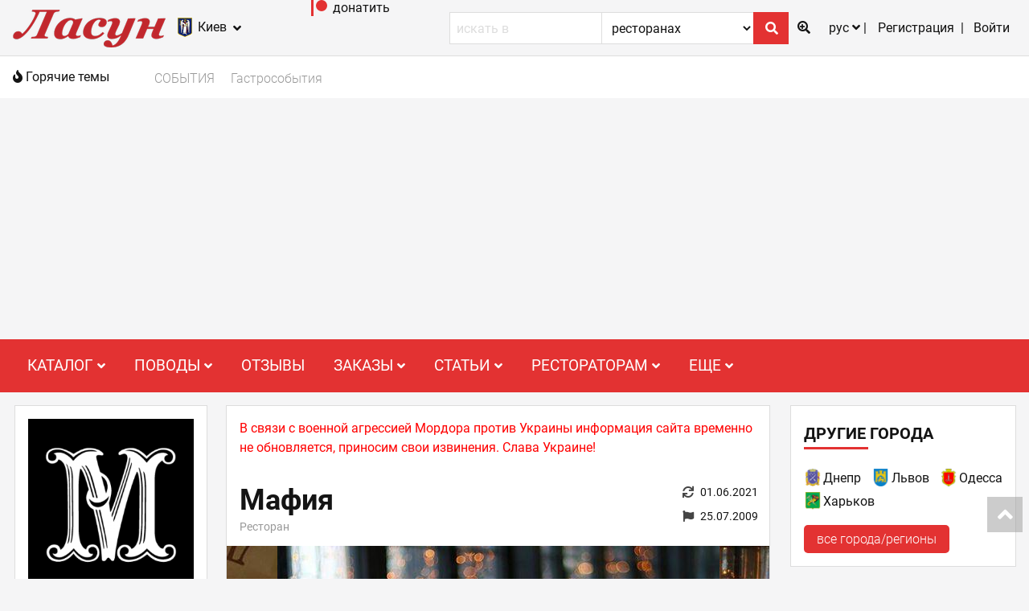

--- FILE ---
content_type: text/html; charset=UTF-8
request_url: https://lasoon.net/kyiv/restoran/mafiya?id_res=4478%2C2768%2C933%2C1313%2C1061%2C5468%2C5467%2C1029%2C1164%2C1863%2C1561%2C1286%2C1015%2C1996
body_size: 16741
content:
<!DOCTYPE html><html lang="ru" prefix="og: http://ogp.me/ns#">
<head>
<title>Мафия • Ресторан | Киев | Ласун</title>
<meta http-equiv="Content-Type" content="text/html; charset=UTF-8" />
<meta name="viewport" content="width=device-width, initial-scale=1.0, user-scalable=no" />
<meta property="fb:app_id" content="199038336827308" />
<meta property="og:type" content="article"/>
<meta property="og:url" content="https://lasoon.net/kyiv/restoran/mafiya"/>
<meta property="og:image" content="https://lasoon.net/photo/id_230688.jpg" />
<meta property="og:image:width" content="550" />
<meta property="og:image:height" content="550" />
<meta property="og:site_name" content="Ласун" />
<meta name="theme-color" content="#ffffff" />
<meta property="og:title" content="Мафия • Ресторан | Киев | Ласун" />
<meta property="og:description" content="«Мафия» – сеть современных демократичных ресторанов итальянской и японской кухни  с качественным обслуживанием и ценами, доступными для людей со средним уровнем..." />
<meta name="description" content="«Мафия» – сеть современных демократичных ресторанов итальянской и японской кухни  с качественным обслуживанием и ценами, доступными для людей со средним уровнем..." />


<link rel='image_src' href='https://lasoon.net/photo/id_230688.jpg' />
<link rel="icon" href="/favicon.png" type="image/png" />
<link rel="shortcut icon" href="/favicon.ico" type="image/vnd.microsoft.icon" />
<link rel="stylesheet" href="/fontawesome/css/all.min.css" />
<link href="/fontawesome/webfonts/fa-regular-400.woff2" type="font/woff2" />
<link href="/fontawesome/webfonts/fa-brands-400.woff2" type="font/woff2" />
<link href="/fontawesome/webfonts/fa-solid-900.woff2" type="font/woff2" />
<link rel="stylesheet" href="/css/global.min.css?r3" media="print" onload="this.media='all'" />
<link rel="stylesheet" href="/css/all.min.css?r56"/>
<link rel="manifest" href="/manifest_ru.json" />
<link rel="apple-touch-icon" href="/images/icons/logo/192x192.png" />

<!-- Google Analytics -->
<!-- Google tag (gtag.js) -->
<script async src='https://www.googletagmanager.com/gtag/js?id=G-S5TZGM2XZ0'></script>
<script>
  window.dataLayer = window.dataLayer || [];
  function gtag(){dataLayer.push(arguments);}
  gtag('js', new Date());
  gtag('config', 'G-S5TZGM2XZ0');
</script>
<!-- script>
window.ga=window.ga||function(){(ga.q=ga.q||[]).push(arguments)};ga.l=+new Date;
ga('create', 'UA-530884-1', 'auto');
ga('send', 'pageview');
</script>
<script async defer src='https://www.google-analytics.com/analytics.js'></script-->
<!-- End Google Analytics --><!-- BEGIN SHAREAHOLIC CODE -->
<link rel='preload' href='https://cdn.shareaholic.net/assets/pub/shareaholic.js' as='script' />
<meta name='shareaholic:site_id' content='8e9996e8e54f37096f8d5b2146139fd6' />
<meta name='shareaholic:language' content='ru' />
<script data-cfasync='false' async src='https://cdn.shareaholic.net/assets/pub/shareaholic.js'></script>
<!-- END SHAREAHOLIC CODE --><!--script async data-ad-client="ca-pub-2373657705411932" src="https://pagead2.googlesyndication.com/pagead/js/adsbygoogle.js"></script--><script async src='https://pagead2.googlesyndication.com/pagead/js/adsbygoogle.js?client=ca-pub-6467951955367287'
     crossorigin='anonymous'></script>
<link rel="canonical" href="https://lasoon.net/kyiv/restoran/mafiya" />
<link rel="alternate" href="https://lasoon.net/kyiv/restoran/mafiya" hreflang="x-default" />
<link rel="alternate" href="https://lasoon.net/eng/kyiv/restoran/mafiya" hreflang="en" />
<link rel="alternate" href="https://lasoon.net/ukr/kyiv/restoran/mafiya" hreflang="uk" />
<link rel="alternate" href="https://lasoon.net/kyiv/restoran/mafiya" hreflang="ru" />
<link rel="prev" href="https://lasoon.net#otzyvy-20" />
<link title="" type="application/rss+xml" rel="alternate" href="/kyiv/rss" />
  <link href="/css/slick.min.css" type="text/css" rel="stylesheet"/>
  <link href="/css/slick-theme.min.css" type="text/css" rel="stylesheet"/>
<script src="/js/jquery.1.12.4.min.js"></script>
<script defer src="/js/jquery-migrate-1.4.1.min.js"></script>
<script defer src="/js/jquery-ui.1.12.1.custom.min.js"></script>
<script defer src="/js/vendor.min.js"></script>
      <script defer src="/kyiv/vote.js"></script>
        <script defer src="/kyiv/guestbook.js"></script>
        <script defer src="/kyiv/object.js"></script>
        <script defer src="/kyiv/map.js"></script>
        <script defer src="/js/slick.min.js"></script>
  </head>

<body id="inner_body"  onclick="show_popup_menu(true)">
<!--GS_BEGIN_IGNORE_CONTENT-->
  
<script defer src="/js/all.min.js?r1"></script>

	<header>
		<!--top toolbar-->
		<div class="l-toolbar">
			<div class="viewport-wrapper">
				<div class="l-toolbar--left">
					<div class="l-header__logo">
						<a href="/"><img src="/images/logo_rus.png" alt="Ресторанный портал Ласун" width="190" height="47"/></a>
					</div>
					<div class="l-header__logo l-header__logo--mobile">
						<a href="/"><img src="/images/logo_small.png" alt="Ресторанный портал Ласун" width="32" height="20"/></a>
					</div>
					<a href="#!" class="l-toolbar__item cb_nonactive" rel="citychoose" rev="var cs={ href:'#choose_city', title:'Выбор города/региона', alt:'Выбор города/региона', inline:true, initialWidth:'100px', initialHeight:'100px'}">
						<img src="/photo/id_49515.gif" class="city" alt="Киев" width="24" height="24"/>
						<span>Киев</span>
						<i class="fa fa-angle-down" aria-hidden="true"></i>
					</a>
				</div>
				<div class="mobile tablet-plus">
					<a href="/go?url=https%3A%2F%2Fwww.patreon.com/lasoon" target="_blank" rel="nofollow noopener">
						<svg height="20px" version="1.1" viewBox="0 0 21 20" width="21px" style="fill: rgb(227, 50, 50);"><title>поддержать Ласун на Патреоне</title><g><circle cx="13" cy="7" data-fill="1" r="7"></circle><rect data-fill="1" height="20" width="3" x="0" y="0"></rect></g></svg>
						<span>донатить</span>
					</a>
				</div>
				<div class="l-toolbar--right">
					<!--div class="l-header__search">
						<div class="form form--inline"><a href="../otzyvy" class="js form__extend"><i class='fa fa-comments-o'></i></a>
						</div>
					</div-->
					<div class="l-header__search">
						<div class="mobile form__submit"><i class='fa fa-search'></i></div>
						<form class="form form--inline" onsubmit="return extsearch()" id="exts">
							<input type="search" class="form__field form__input" name='s_text' placeholder="искать в" onfocus="javascript:if(this.value=='искать в') this.value='';"  />
							<select name="where" id="where" class="form__field form__select">
								<option value="1" >ресторанах</option>
								<option value="2" >блюдах</option>
								<option value="3" >новостях</option>
            					<option value="4" >энциклопедии</option>
            				</select>
							<button class="form__field form__submit" onclick="extsearch()"><i class='fa fa-search'></i></button>
							<a href="javascript:void(0)" class="js form__extend" onclick='extsearch(true)'><i class="fa fa-search-plus"></i></a>
						</form>
					</div>
					<ul class="bar-list">
						<li class="bar-list__item">
							<p class="bar-list__select">рус <i class="fa fa-angle-down"></i></p>
							<ul class="bar-list__dropdown">
								<li><a href="/ukr/" class="bar-list__dropdown__link">укр</a></li>
								<li><a href="/eng/" class="bar-list__dropdown__link">eng</a></li>
							</ul>
						</li>
						<li class="bar-list__item dropdown-wrapper">
																					<span class="dropdown-icon dropdown-mobile" data-target="user-menu"><i class="far fa-user"></i> <i class="fa fa-angle-down"></i></span>
																						<ul class="bar-list bar-list--dropdown">
									<li class="bar-list__item" data-target="user-menu">
										<a href="/kyiv/profile" class="js bar-list__link" rel="nofollow">Регистрация</a>
									</li>
									<li class="bar-list__item" data-target="user-menu">
										<a href="#!" class="cb_nonactive js bar-list__link" rel="login" rev="var cs={ href:'#login', title:'Авторизация', inline:true, initialWidth:'100px', initialHeight:'100px'}">Войти</a>
									</li>
								</ul>
													</li>
					</ul>
				</div>
			</div>
		</div>
	<div class="news-bg">
	<div class="viewport-wrapper">
		<div class="hot-news">
			<div class="hot-news__title"><i class="fa fa-fire"></i> Горячие темы</div>
			<div class="hot-news__items">
				<a class="hot-news__item" href="/kyiv/afisha">СОБЫТИЯ</a>
									<a class="hot-news__item" href="/kyiv/novosti/novosti-partnerov">Гастрособытия</a>
							</div>
		</div>
	</div>
	</div>
		<div class="free-space">
		<div class="l-menu">
			<div class="viewport-wrapper">
				<nav class="nav">
									<div class="toggle">
						<span class="toggle__bar"></span>
						<span class="toggle__bar"></span>
						<span class="toggle__bar"></span>
					</div>
					<ul class="nav__list nav__toggle">
						<li class="nav__item dropdown">
							<span class="dropdown__text">Каталог <i class="fa fa-angle-down"></i></span>
							<ul class="dropdown__list">
								              						<li class="dropdown__item"><a href="/kyiv/vse-zavedeniya">Все заведения</a></li> 
          						              						<li class="dropdown__item"><a href="/kyiv/novye-zavedeniya">Новые</a></li> 
          						              						<li class="dropdown__item"><a href="/kyiv/zagorodnye">Загородные заведения</a></li> 
          						              						<li class="dropdown__item"><a href="/kyiv/restorany">Рестораны</a></li> 
          						              						<li class="dropdown__item"><a href="/kyiv/paby-i-pivnye">Пабы и пивные</a></li> 
          						              						<li class="dropdown__item"><a href="/kyiv/kafe">Кафе</a></li> 
          						              						<li class="dropdown__item"><a href="/kyiv/sushi-bary">Суши-бары</a></li> 
          						              						<li class="dropdown__item"><a href="/kyiv/piccerii">Пиццерии</a></li> 
          						              						<li class="dropdown__item"><a href="/kyiv/bary">Бары</a></li> 
          						              						<li class="dropdown__item"><a href="/kyiv/konditerskie">Кондитерские</a></li> 
          						              						<li class="dropdown__item"><a href="/kyiv/kluby">Клубы</a></li> 
          						              						<li class="dropdown__item"><a href="/kyiv/kofeyni">Кофейни</a></li> 
          						              						<li class="dropdown__item"><a href="/kyiv/fastfudy">Фастфуды</a></li> 
          													</ul>
						</li>
						<li class="nav__item dropdown">
							<span class="dropdown__text">Поводы <i class="fa fa-angle-down"></i></span>
							<ul class="dropdown__list">
								              						<li class="dropdown__item"><a href="/kyiv/vkusno-i-nedorogo">Вкусно и недорого</a></li> 
          						              						<li class="dropdown__item"><a href="/kyiv/banket">Банкет</a></li> 
          						              						<li class="dropdown__item"><a href="/kyiv/korporativ">Корпоратив</a></li> 
          						              						<li class="dropdown__item"><a href="/kyiv/svadba">Свадьба</a></li> 
          						              						<li class="dropdown__item"><a href="/kyiv/den-rozhdenya">День рождения</a></li> 
          						              						<li class="dropdown__item"><a href="/kyiv/detskiy-prazdnik">Детский праздник</a></li> 
          						              						<li class="dropdown__item"><a href="/kyiv/karaoke">Караоке</a></li> 
          						              						<li class="dropdown__item"><a href="/kyiv/keytering">Кейтеринг</a></li> 
          						              						<li class="dropdown__item"><a href="/kyiv/kalyan">Кальян</a></li> 
          						              						<li class="dropdown__item"><a href="/kyiv/kraftovoye-pivo">Крафтовое пиво</a></li> 
          						              						<li class="dropdown__item"><a href="/kyiv/vkusno-poyest">Вкусно поесть</a></li> 
          													</ul>
						</li>
						<li class="nav__item dropdown">
							<span class="dropdown__text"><a href="/kyiv/otzyvy">Отзывы</a></span>
						</li>
						<li class="nav__item"><a href=""></a></li>
						<li class="nav__item dropdown">
							<span class="dropdown__text">Заказы <i class="fa fa-angle-down"></i></span>
							<ul class="dropdown__list">
								              						<li class="dropdown__item"><a href="/kyiv/zakaz-stolika">Бронь столика</a></li> 
          						              						<li class="dropdown__item"><a href="/kyiv/zakaz-dostavki-yedy">Заказ доставки еды</a></li> 
          						              						<li class="dropdown__item"><a href="/kyiv/dostavka-sushi">Доставка суши</a></li> 
          						              						<li class="dropdown__item"><a href="/kyiv/dostavka-piccy">Доставка пиццы</a></li> 
          						              						<li class="dropdown__item"><a href="/kyiv/torty-na-zakaz">Торты под заказ</a></li> 
          													</ul>
						</li>
						<li class="nav__item dropdown">
							<span class="dropdown__text">Статьи <i class="fa fa-angle-down"></i></span>
							<ul class="dropdown__list">
																	<li class="dropdown__item"><a href="/kyiv/vse-statyi">Все статьи</a></li>
																	<li class="dropdown__item"><a href="/kyiv/restorannye-obzory">Ресторанные обзоры</a></li>
																	<li class="dropdown__item"><a href="/kyiv/intervyu">Интервью</a></li>
																	<li class="dropdown__item"><a href="/kyiv/blogi">Ресторанный блог</a></li>
																	<li class="dropdown__item"><a href="/kyiv/mnenie-eksperta">Мнение эксперта</a></li>
																	<li class="dropdown__item"><a href="/kyiv/tendencii-rynka">Обзоры товаров и услуг</a></li>
																	<li class="dropdown__item"><a href="/kyiv/restorannaya-kritika">Ресторанная критика</a></li>
																	<li class="dropdown__item"><a href="/kyiv/kuhni-mira">Кухни мира</a></li>
															</ul>
						</li>
						<li class="nav__item dropdown">
							<span class="dropdown__text">Рестораторам <i class="fa fa-angle-down"></i></span>
							<ul class="dropdown__list">
								              						<li class="dropdown__item"><a href="/kyiv/tovary-uslugi-restoranam">Услуги и товары для ресторанов</a></li> 
          						              						<li class="dropdown__item"><a href="/kyiv/dobavit-zavedenie">Добавить заведение</a></li> 
          						              						<li class="dropdown__item"><a href="/kyiv/izmenit-zavedenie">Изменить данные заведения</a></li> 
          						              						<li class="dropdown__item"><a href="/kyiv/novost/faq-chasto-zadavaemye-voprosy">FAQ (ЧаВо)</a></li> 
          						              						<li class="dropdown__item"><a href="/kyiv/novost/pakety-podpiski-na-lasune">Пакеты размещения</a></li> 
          						              						<li class="dropdown__item"><a href="/kyiv/novost/chto-est-lasun-segodnya">Презентация</a></li> 
          						              						<li class="dropdown__item"><a href="/kyiv/o-proekte">О проекте</a></li> 
          													</ul>
						</li>
						<li class="nav__item dropdown">
							<span class="dropdown__text">Еще <i class="fa fa-angle-down"></i></span>
							<ul class="dropdown__list">
								              						<li class="dropdown__item"><a href="/kyiv/reyting">Рейтинг внимания</a></li> 
          						              						<li class="dropdown__item"><a href="/kyiv/novost/poryadok-golosovaniya-v-rejtinge-luchshie-restorany">Лучшие рестораны</a></li> 
          						              						<li class="dropdown__item"><a href="/kyiv/encyclopedia">Энциклопедия гурмана</a></li> 
          						              						<li class="dropdown__item"><a href="/kyiv/video-spisok">Видеоролики</a></li> 
          						              						<li class="dropdown__item"><a href="/kyiv/rezultaty-oprosov">Опросы</a></li> 
          						              						<li class="dropdown__item"><a href="/kyiv/karta-sayta">Инфокарта портала</a></li> 
          						              						<li class="dropdown__item"><a href="/kyiv/kontakty">Контакты</a></li> 
          													</ul>
						</li>
					</ul>
				</nav>
			</div>
		</div>
		</div>
	</header>
	<!--3 column layout and hot news-->
	<div class="l-site restoran not-set">

					<aside class="l-site--left">

				
				
				
				
				
				
				
												
				
										
			</aside>
				<main class="l-site--center  full-padding  ">
				<div class="l-posts">
                					<div class="post__description post__closed">В связи с военной агрессией Мордора против Украины информация сайта временно не обновляется, приносим свои извинения. Слава Украине!</div>
                							    <!--GS_END_IGNORE_CONTENT-->
				<span itemscope itemtype="https://schema.org/Restaurant">
<script type="text/javascript" src="/vars.php"></script>
<script type="text/javascript">

var tab_contact='Заведения';
$(".nav-anchor").click(function() {
	var find = $(this).attr('data-scroll');
	console.log("#" + find);
    $('html, body').animate({
        scrollTop: $("#" + find).offset().top
    }, 500);
});

</script>
<noscript><div class="brand-top-pad"></div></noscript>

<div class="post post__brand-wrapper">
	<meta itemprop="url" content="/kyiv/restoran/mafiya" />
	<a href="!#" class="anchor anchor-reviews" id="reviews"></a>
	<div class="review-flex">
		<div class="post__title left title-flex">
							<div class="img-wr">
					<img itemprop="logo" class="logo__header--mobile" src='/photo/id_218578.png' title="Мафия" alt="Мафия" width="300" height="300"/>
				</div>
						<span class="title__logo">
				<h1 itemprop="name" class="name-decode ">Мафия</h1>
				
																													<span class="category-decode">Ресторан</span>

				 			</span>

		</div>
		<div class="right-snap">
							<div class="post__free">
					<i class="fas fa-sync" aria-hidden="true"></i><span>01.06.2021</span>
				</div>
										<div class="post__open">
					<i class="fa fa-flag" aria-hidden="true"></i><span itemprop="foundingDate">25.07.2009</span>
				</div>
					</div>
	</div>

	
		<div class="brand__image brend__image--huge l-badge">
		<div id="preload" class="brand_carusel padding_cls">
			<link itemprop="image" href="/photo/id_230688.jpg"> 			<div style="height:550px; background: url(/photo/id_230688.jpg);  background-position:center center;">
							<div class="brand__gallery hidden">
											<div class="slick-wr"><img src="/photo/id_230688.jpg" alt="" width="550" height="550"></div>
											<div class="slick-wr"><img src="/photo/id_230689.jpg" alt="" width="550" height="550"></div>
											<div class="slick-wr"><img src="/photo/id_230690.jpg" alt="" width="550" height="550"></div>
											<div class="slick-wr"><img src="/photo/id_230691.jpg" alt="" width="550" height="550"></div>
											<div class="slick-wr"><img src="/photo/id_230692.jpg" alt="" width="550" height="550"></div>
											<div class="slick-wr"><img src="/photo/id_230693.jpg" alt="" width="550" height="550"></div>
									</div>
						</div>
		</div>
	</div>
	<!-- block 640 -->
	<div class="block-640 brand">
		        
                	<p itemprop="description" class="brand__description read-more">«Мафия» – сеть современных демократичных ресторанов итальянской и японской кухни  с качественным обслуживанием и ценами, доступными для людей со средним уровнем достатка. Популярные итальянские и японские блюда, изготовленные из свежих качественных продуктов, а также оригинальный интерьер и удобная мебель – вот основные составляющие концепции сети ресторанов «Мафия». </p>
        							<div class="brand__rating-info">
 							<span class="brand__nominant">Призер рейтинга <a  class="modal-diplom"> "Лучшие рестораны"</a>
				</span>
				
				<script>
					$('.modal-diplom').on('click', function(e){
						e.preventDefault();
						var mod = new Modal({
							content: "/kyiv/restoran/mafiya/best",
							containerTag: 'iframe',
							maxWidth: "400px",
							maxHeight: "90vh",
						});
						mod.open();
					});
				</script>
				
    									<span class="brand__visit"><span class="rating1__title">#12</span> <span title='изменение за неделю'>(↑7)</span> <a href="/kyiv/reyting">место в рейтинге внимания</a></span>
						</div>
		
	<a id="ocenki"></a>
	<div class="frame_block norpad">
		<p itemprop="aggregateRating" itemscope itemtype="https://schema.org/AggregateRating">
							<meta itemprop="bestRating" content="5">
				<meta itemprop="worstRating" content="0">
						<span class="rating1__title">Оценки посетителей: <span itemprop="ratingValue" id="global-rating" class="rating__value rating__value--custom" 	data-id-0="3.41"
		data-id-1="3.55"
		data-id-2="3.93"
	>3.62</span></span>
			<span itemprop="reviewCount" class="rating_voters">1005</span>
		</p>
		<div class="rating1">
				<div class="rating1__item">
			<div class="rating1__left">
				<span class="voted-name">Сервис:</span>
			</div>
			<div class="rating1__right">
					    <div onmouseover='voteMakeActiveStar(1,1)' onmouseout='voteMakeDeactiveStar(1)'>
	      	<form action='' name='voting'  onsubmit="return voteMakeActionSubmit(1, 838,1)" method='post'>
	      		<div  class='starv'>
	      			<input name='vote_1_1' id='vote_1_1' type="image"  src='' alt='' title='Ужасно'/>
	      			<label class="star star--full" for="vote_1_1"></label>
	      			<input name='voted_1_1' id='voted_1_1' type='hidden'  value='/images/star_red2_4.gif' />
	      		</div>
        	</form>
        	</div>
					    <div onmouseover='voteMakeActiveStar(1,2)' onmouseout='voteMakeDeactiveStar(1)'>
	      	<form action='' name='voting'  onsubmit="return voteMakeActionSubmit(1, 838,2)" method='post'>
	      		<div  class='starv'>
	      			<input name='vote_1_2' id='vote_1_2' type="image"  src='' alt='' title='Плохо'/>
	      			<label class="star star--full" for="vote_1_2"></label>
	      			<input name='voted_1_2' id='voted_1_2' type='hidden'  value='/images/star_red2_4.gif' />
	      		</div>
        	</form>
        	</div>
					    <div onmouseover='voteMakeActiveStar(1,3)' onmouseout='voteMakeDeactiveStar(1)'>
	      	<form action='' name='voting'  onsubmit="return voteMakeActionSubmit(1, 838,3)" method='post'>
	      		<div  class='starv'>
	      			<input name='vote_1_3' id='vote_1_3' type="image"  src='' alt='' title='Удовлетворительно'/>
	      			<label class="star star--full" for="vote_1_3"></label>
	      			<input name='voted_1_3' id='voted_1_3' type='hidden'  value='/images/star_red2_4.gif' />
	      		</div>
        	</form>
        	</div>
					    <div onmouseover='voteMakeActiveStar(1,4)' onmouseout='voteMakeDeactiveStar(1)'>
	      	<form action='' name='voting'  onsubmit="return voteMakeActionSubmit(1, 838,4)" method='post'>
	      		<div  class='starv'>
	      			<input name='vote_1_4' id='vote_1_4' type="image"  src='' alt='' title='Хорошо'/>
	      			<label class="star star--half" for="vote_1_4"></label>
	      			<input name='voted_1_4' id='voted_1_4' type='hidden'  value='/images/star_red2_2.gif' />
	      		</div>
        	</form>
        	</div>
					    <div onmouseover='voteMakeActiveStar(1,5)' onmouseout='voteMakeDeactiveStar(1)'>
	      	<form action='' name='voting'  onsubmit="return voteMakeActionSubmit(1, 838,5)" method='post'>
	      		<div  class='starv'>
	      			<input name='vote_1_5' id='vote_1_5' type="image"  src='' alt='' title='Отлично'/>
	      			<label class="star star--empty" for="vote_1_5"></label>
	      			<input name='voted_1_5' id='voted_1_5' type='hidden'  value='/images/star_red2_0.gif' />
	      		</div>
        	</form>
        	</div>
						<span class="voted-info">(проголосовало: <span id='countspan_1'>352</span>)</span>
			</div>
		</div>
				<div class="rating1__item">
			<div class="rating1__left">
				<span class="voted-name">Кухня:</span>
			</div>
			<div class="rating1__right">
					    <div onmouseover='voteMakeActiveStar(2,1)' onmouseout='voteMakeDeactiveStar(2)'>
	      	<form action='' name='voting'  onsubmit="return voteMakeActionSubmit(2, 838,1)" method='post'>
	      		<div  class='starv'>
	      			<input name='vote_2_1' id='vote_2_1' type="image"  src='' alt='' title='Ужасно'/>
	      			<label class="star star--full" for="vote_2_1"></label>
	      			<input name='voted_2_1' id='voted_2_1' type='hidden'  value='/images/star_red2_4.gif' />
	      		</div>
        	</form>
        	</div>
					    <div onmouseover='voteMakeActiveStar(2,2)' onmouseout='voteMakeDeactiveStar(2)'>
	      	<form action='' name='voting'  onsubmit="return voteMakeActionSubmit(2, 838,2)" method='post'>
	      		<div  class='starv'>
	      			<input name='vote_2_2' id='vote_2_2' type="image"  src='' alt='' title='Плохо'/>
	      			<label class="star star--full" for="vote_2_2"></label>
	      			<input name='voted_2_2' id='voted_2_2' type='hidden'  value='/images/star_red2_4.gif' />
	      		</div>
        	</form>
        	</div>
					    <div onmouseover='voteMakeActiveStar(2,3)' onmouseout='voteMakeDeactiveStar(2)'>
	      	<form action='' name='voting'  onsubmit="return voteMakeActionSubmit(2, 838,3)" method='post'>
	      		<div  class='starv'>
	      			<input name='vote_2_3' id='vote_2_3' type="image"  src='' alt='' title='Удовлетворительно'/>
	      			<label class="star star--full" for="vote_2_3"></label>
	      			<input name='voted_2_3' id='voted_2_3' type='hidden'  value='/images/star_red2_4.gif' />
	      		</div>
        	</form>
        	</div>
					    <div onmouseover='voteMakeActiveStar(2,4)' onmouseout='voteMakeDeactiveStar(2)'>
	      	<form action='' name='voting'  onsubmit="return voteMakeActionSubmit(2, 838,4)" method='post'>
	      		<div  class='starv'>
	      			<input name='vote_2_4' id='vote_2_4' type="image"  src='' alt='' title='Хорошо'/>
	      			<label class="star star--half" for="vote_2_4"></label>
	      			<input name='voted_2_4' id='voted_2_4' type='hidden'  value='/images/star_red2_2.gif' />
	      		</div>
        	</form>
        	</div>
					    <div onmouseover='voteMakeActiveStar(2,5)' onmouseout='voteMakeDeactiveStar(2)'>
	      	<form action='' name='voting'  onsubmit="return voteMakeActionSubmit(2, 838,5)" method='post'>
	      		<div  class='starv'>
	      			<input name='vote_2_5' id='vote_2_5' type="image"  src='' alt='' title='Отлично'/>
	      			<label class="star star--empty" for="vote_2_5"></label>
	      			<input name='voted_2_5' id='voted_2_5' type='hidden'  value='/images/star_red2_0.gif' />
	      		</div>
        	</form>
        	</div>
						<span class="voted-info">(проголосовало: <span id='countspan_2'>336</span>)</span>
			</div>
		</div>
				<div class="rating1__item">
			<div class="rating1__left">
				<span class="voted-name">Интерьер:</span>
			</div>
			<div class="rating1__right">
					    <div onmouseover='voteMakeActiveStar(3,1)' onmouseout='voteMakeDeactiveStar(3)'>
	      	<form action='' name='voting'  onsubmit="return voteMakeActionSubmit(3, 838,1)" method='post'>
	      		<div  class='starv'>
	      			<input name='vote_3_1' id='vote_3_1' type="image"  src='' alt='' title='Ужасно'/>
	      			<label class="star star--full" for="vote_3_1"></label>
	      			<input name='voted_3_1' id='voted_3_1' type='hidden'  value='/images/star_red2_4.gif' />
	      		</div>
        	</form>
        	</div>
					    <div onmouseover='voteMakeActiveStar(3,2)' onmouseout='voteMakeDeactiveStar(3)'>
	      	<form action='' name='voting'  onsubmit="return voteMakeActionSubmit(3, 838,2)" method='post'>
	      		<div  class='starv'>
	      			<input name='vote_3_2' id='vote_3_2' type="image"  src='' alt='' title='Плохо'/>
	      			<label class="star star--full" for="vote_3_2"></label>
	      			<input name='voted_3_2' id='voted_3_2' type='hidden'  value='/images/star_red2_4.gif' />
	      		</div>
        	</form>
        	</div>
					    <div onmouseover='voteMakeActiveStar(3,3)' onmouseout='voteMakeDeactiveStar(3)'>
	      	<form action='' name='voting'  onsubmit="return voteMakeActionSubmit(3, 838,3)" method='post'>
	      		<div  class='starv'>
	      			<input name='vote_3_3' id='vote_3_3' type="image"  src='' alt='' title='Удовлетворительно'/>
	      			<label class="star star--full" for="vote_3_3"></label>
	      			<input name='voted_3_3' id='voted_3_3' type='hidden'  value='/images/star_red2_4.gif' />
	      		</div>
        	</form>
        	</div>
					    <div onmouseover='voteMakeActiveStar(3,4)' onmouseout='voteMakeDeactiveStar(3)'>
	      	<form action='' name='voting'  onsubmit="return voteMakeActionSubmit(3, 838,4)" method='post'>
	      		<div  class='starv'>
	      			<input name='vote_3_4' id='vote_3_4' type="image"  src='' alt='' title='Хорошо'/>
	      			<label class="star star--full" for="vote_3_4"></label>
	      			<input name='voted_3_4' id='voted_3_4' type='hidden'  value='/images/star_red2_4.gif' />
	      		</div>
        	</form>
        	</div>
					    <div onmouseover='voteMakeActiveStar(3,5)' onmouseout='voteMakeDeactiveStar(3)'>
	      	<form action='' name='voting'  onsubmit="return voteMakeActionSubmit(3, 838,5)" method='post'>
	      		<div  class='starv'>
	      			<input name='vote_3_5' id='vote_3_5' type="image"  src='' alt='' title='Отлично'/>
	      			<label class="star star--empty" for="vote_3_5"></label>
	      			<input name='voted_3_5' id='voted_3_5' type='hidden'  value='/images/star_red2_0.gif' />
	      		</div>
        	</form>
        	</div>
						<span class="voted-info">(проголосовало: <span id='countspan_3'>317</span>)</span>
			</div>
		</div>
			</div>
	</div>

<div class="post__brand">

						<div class="post__brand__info">
							<div class="span-wrapper">
					 			            														<span class="span-line span-line-2">
										<span class='span-title' title="кухня">
											<i class="fas fa-utensils" aria-hidden="true"></i></span><span itemprop="servesCuisine">Итальянская</span>, <span itemprop="servesCuisine">Японская</span>									</span>
																									<span class="span-line span-line-3">
										<span class='span-title' title="предложения по меню">
											<i class="fas fa-utensil-spoon" aria-hidden="true"></i></span>Паста, 										Пицца, 										Суши-меню																			</span>
																																	<span class="span-line span-line-5" >
										<span class='span-title' title="средний чек без алкоголя"><i class="fa fa-coins" aria-hidden="true"></i></span><span itemprop="priceRange">150 – 300 ₴</span></span>
																									<meta itemprop="paymentAccepted" content="Credit Cards">
									<span class="span-line span-line-10">
										<span class='span-title' title="средства платежа">
											<i class="fa fa-credit-card" aria-hidden="true"></i>
										</span>
									<span class="money">
																					<img src="/images/icons/mastercard.gif" width="31px" height="20px" title='MasterCard' alt='MasterCard' />
																					<img src="/images/icons/visa.gif" width="31px" height="20px" title='Visa' alt='Visa' />
																			</span>
									</span>

																									<span class="span-line span-line-6">
										<span class='span-title' title="скидки"><i class="fa fa-percent" aria-hidden="true"></i></span>
																					Накопительные&nbsp;10 %
																														</span>
																																									<span class="span-line social-list-contants span-line-8">
										<span class='span-title' title="страницы в соцсетях">
											<i class="fas fa-globe"" aria-hidden="true"></i>
        								</span>
        											<ul id="soclist">
            											                											<li id=id_1 title=Фейсбук alt=Фейсбук>
                												<a rel="nofollow noopener" href='/kyiv/go?id_brand=838&page=social_net&url=https%3A%2F%2Fwww.facebook.com%2Fmafiaukraina' target='_blank'><i class="fab fa-facebook" style="color:#1778F2"></i></a>
                											</li>
            											                											<li id=id_7 title=Твиттер alt=Твиттер>
                												<a rel="nofollow noopener" href='/kyiv/go?id_brand=838&page=social_net&url=https%3A%2F%2Ftwitter.com%2FMafiaUkraina' target='_blank'><i class="fab fa-twitter"></i></a>
                											</li>
            											        											</ul>
									</span>
 								
								
																	
													
							</div>
						</div>
					
					<div id="111">
						
					</div>
					</div>
					<div class="tab_ob rev clearfloat" id="tab_features">
													<div class="loading_div"></div>
							
<div class="information">
		<div class="information__add">
		<h2 class="information__title">Дополнительно:</h2>
		<div>
			<ul class="information__list list-read">
							<li>WiFi</li>
							<li>Бизнес-ланчи</li>
							<li>Бронь столиков</li>
							<li>Детские праздники</li>
							<li>Доставка блюд</li>
							<li>Доставка пиццы</li>
							<li>Доставка суши</li>
							<li>Еда на вынос</li>
							<li>Летняя площадка - см. данные конкретных заведений</li>
							<li>ТВ-плазмы</li>
						</ul>
		</div>
	</div>	
			<div class="information__recommend">	
		<h2 class="information__title">Рекомендуется для:</h2>
		<div class="information__tags">
					<span class="information__tag"><i class="fa fa-users"></i> Банкета</span>
					<span class="information__tag"><i class="fas fa-utensil-spoon"></i> Бизнес-ланча</span>
					<span class="information__tag"><i class="fas fa-beer"></i> Веселой вечеринки</span>
					<span class="information__tag"><i class="fas fa-user-friends"></i> Встречи с друзьями</span>
					<span class="information__tag"><i class="fas fa-utensils"></i> Гастрономического наслаждения</span>
					<span class="information__tag"><i class="far fa-handshake"></i> Корпоративного праздника</span>
					<span class="information__tag"><i class="fas fa-hand-point-right"></i> Посещения туристами</span>
					<span class="information__tag"><i class="fas fa-walking"></i> Приятного уик-энда</span>
					<span class="information__tag"><i class="fas fa-egg"></i> Завтрака</span>
					<span class="information__tag"><i class="fas fa-heart"></i> Романтического свидания</span>
					<span class="information__tag"><i class="fab fa-pied-piper-hat"></i> Светской жизни</span>
					<span class="information__tag"><i class="fas fa-baby"></i> Семейного выхода</span>
					<span class="information__tag"><i class="fas fa-calculator"></i> Ужина по разумной цене</span>
					<span class="information__tag"><i class="fas fa-concierge-bell"></i> Ужина с деловыми партнерами</span>
					<span class="information__tag"><i class="far fa-grin-wink"></i> Флирта</span>
					<span class="information__tag"><i class="fas fa-truck"></i> Заказа доставки</span>
					<span class="information__tag"><i class="fas fa-birthday-cake"></i> Дня рождения</span>
				</div>
	</div>	
	</div>

 <script type="text/javascript">
    jQuery(document).ready(function($) {
        $(".bxp").boxplus();
    }); 
</script>
 
 <script type="text/javascript">
	
	$(document).ready(function(){
		$('.list-read').readmore({
  speed: 250,
  lessLink: '<a href="#!"><strong>Меньше</strong></a>',
  moreLink: '<a href="#!"><strong>Больше</strong></a>',
  collapsedHeight: 240,
  blockCSS: 'overflow: hidden'
});
	});
	
</script>
											</div>



<a href="#" class="anchor anchor-contact" id="contact"></a>
<div class="tab_ob rev clearfloat" id="tab_contact"><div class="loading_div"></div></div>
</div>


<!-- 640 end -->
</div>



<div class="tab_ob rev clearfloat" id="tab_frequenters"><div class="loading_div"></div></div>
<div class="tab_ob rev clearfloat" id="tab_otzyvy_custom"><div class="loading_div"></div></div>


<div class="post post--brand post--brand640">
	<a href="#" class="anchor anchor-otzyvy" id="otzyvy"></a>
	<h2 class="card__title">Отзывы (312)</h2>
	<div class="tab_ob rev clearfloat" id="tab_otzyvy">

<div class="clearfloat" id="guestbook_list">
	<div class="loading_div"></div>
</div>

<div style="float:left;width:100%;display:none;" id='feedback_form_div_bottom'></div>
</div>
</div>

<div class="post post--brand">
	<a href="#" class="anchor anchor-map" id="map"></a>
	<div class="card__title">Карта <span class="button button--right zoom-map"><i class="fa fa-search-plus" aria-hidden="true"></i>В окне</span></div>
	<i class="fa fa-times make-modal-close" aria-hidden="true"></i>
	<div class="tab_ob rev clearfloat" id="tab_map"><div class="loading_div"></div></div> 
</div>

<div class="post post--brand">
	<a href="#" class="anchor anchor-news" id="novosti"></a>
		<div class="tab_ob rev clearfloat" id="tab_news">
		</div>
</div>



<div class="shareaholic-canvas" data-app="share_buttons" data-app-id="29058053"></div>


<div style="display:none">
<div id="vote_captcha" style="width:250px;height:200px">
<form name="cform">

<div class="login__button socialnet"><input class='sbm2 button' type="button" onclick="sendcaptcha()" value="Готово"  /></div>
</form>
<div id="vote_message" style="color:red;text-align:center;"></div>
</div>
</div>
<script type="text/javascript">



var brand_translit='mafiya';
var ajaxLoading=false;
var ajax_tab=undefined;
var ajax_page=undefined;
var H1=decodeURIComponent('%D0%9C%D0%B0%D1%84%D0%B8%D1%8F')+' • '+decodeURIComponent('%D0%A0%D0%B5%D1%81%D1%82%D0%BE%D1%80%D0%B0%D0%BD');
var page_title=decodeURIComponent('')


</script>
<div class="left-fixed-menu card">


			<div class="post__brand_logo">
			<img src='/photo/id_218578.png' title="Мафия" alt="Мафия" width="300" height="300" />
		</div>
		<div class="flex-mobile">
						<ul id="tabs_bottom">
						<li>
							<a class="nav-anchor" data-scroll="reviews" href="//lasoon.net/kyiv/restoran/mafiya"><span id="link_features" data-tab="tab_features" class="active" onclick="return false;">Информация</span></a>
						</li>
												<li>
							<a class="nav-anchor" data-scroll="contact" href="//lasoon.net/kyiv/restoran/mafiya?tab=kontaktnaja-informacija#contact"><span id="link_contact" data-tab="tab_contact" class="normal" onclick="go_tab(this,undefined,undefined,false); return false;">Заведения <div class="small">(14)</div></span></a>
						</li>
												<li><a class="nav-anchor" data-scroll="otzyvy" href="//lasoon.net/kyiv/restoran/mafiya?tab=otzyvy#otzyvy"><span id="link_otzyvy" data-tab="tab_otzyvy" class="normal" onclick="go_tab(this,undefined,undefined,false); return false;">Отзывы <div class="small">(312)</div></span></a></li>
					<li><a itemprop="hasMap" class="nav-anchor" data-scroll="map" href="//lasoon.net/kyiv/restoran/mafiya?tab=map#map"><span class="normal" id="link_map" data-tab="tab_map" onclick="go_tab(this,undefined,undefined,false); return false;">Карта</span></a></li>
							<li><a class="nav-anchor" data-scroll="novosti" href=""><span id="link_news" data-tab="tab_news" class="inactive" onclick="go_tab(this,undefined,undefined,false); return false;">Новости </span></a></li>

						<li><a class="nav-anchor" data-scroll="video" href=""><span id="link_video" data-tab="tab_video" class="inactive" onclick="go_tab(this,undefined,undefined,false); return false;">Видео </span></a></li>
						<li><a class="nav-anchor" data-scroll="galereja" href=""><span id="link_gallery" data-tab="tab_gallery" class="inactive" onclick="go_tab(this,undefined,undefined,false); return false;">Галерея</span></a></li>
	
						<li style='display:none'><a><span id="link_frequenters" class="inactive" onclick="go_tab(this,undefined,undefined,false); return false;">Завсегдатаи</span></a></li>
							<li><a class="nav-anchor" data-scroll="actions" href=""><span id="link_actions" data-tab="tab_actions" class="inactive" onclick="go_tab(this,undefined,undefined,false); return false;">Акции и скидки </span></a></li>
							<li><a class="nav-anchor" data-scroll="articles" href=""><span id="link_articles" data-tab="tab_articles" class="inactive" onclick="go_tab(this,undefined,undefined,false); return false;">Статьи </span></a></li>

					</ul>
					<div class="menu-servises">
											
					</div>
				</div>
		</div>
</span>

<script type="text/javascript">
	
	$(document).ready(function(){

		var $links = $('#tabs_bottom li a span');
		$links.each(function(){
			var $this = $(this);
			if (!$this.hasClass('inactive') && !$this.hasClass('lazy-load')){
				addTab($this.attr('data-tab'), $this.attr('id'));
			}
		});

		$('.brand__gallery').slick({
  			infinite: true,
			speed: 300,
			slidesToShow: 1,
			adaptiveHeight: true,
			autoplay: true,
  			autoplaySpeed: 3000,
			centerMode: true,
			dots: true,
			variableWidth: true
		});
		$('.slick-slider').on('init', function () {
  			$(this).removeClass('hidden');
		});
	

/*		$('.read-more').readmore({
  speed: 250,
  lessLink: '<a href="#">Меньше</a>',
  moreLink: '<a href="#">Больше</a>',
  collapsedHeight: 75,
  blockCSS: 'overflow: hidden'
});*/

		setTextes('<a class="button button--more" href="#">Больше</a>','<a class="button button--more" href="#">Меньше</a>');
	});

</script>
				<!--GS_BEGIN_IGNORE_CONTENT-->
				    <div class="b-body">
        <span>Ваc может заинтересовать:</span>
        <div class="shareaholic-canvas" data-app="recommendations" data-app-id="28522917"></div>
    </div>

			</div>
		</main>
					<aside class="l-site--right">
				

<div class="card">
<h3 class="card__title">Другие города</h3>
<div class="city-block">
<div class="city-block__item">
    <a href='/dnipro/' title='Рестораны Днепра'><img src='/photo/id_49519.gif' style='border:0;' width="24" height="24" alt=""></a>
    <a href='/dnipro/' title='Рестораны Днепра'>Днепр</a>
</div>
<div class="city-block__item">
    <a href='/lviv/' title='Рестораны Львова'><img src='/photo/id_49521.gif' style='border:0;' width="24" height="24" alt=""></a>
    <a href='/lviv/' title='Рестораны Львова'>Львов</a>
</div>
<div class="city-block__item">
    <a href='/odessa/' title='Рестораны Одессы'><img src='/photo/id_49517.gif' style='border:0;' width="24" height="24" alt=""></a>
    <a href='/odessa/' title='Рестораны Одессы'>Одесса</a>
</div>
<div class="city-block__item">
    <a href='/kharkiv/' title='Рестораны Харькова'><img src='/photo/id_49520.gif' style='border:0;' width="24" height="24" alt=""></a>
    <a href='/kharkiv/' title='Рестораны Харькова'>Харьков</a>
</div>
 
</div>
<a href="#!" class="cb_nonactive button" rel="citychoose2" rev="var cs={ href:'#choose_city', title:'Выберите город/регион', inline:true, initialWidth:'100px', initialHeight:'100px'}" >все города/регионы</a>
</div>
<div class="card">
<h3 class="card__title">Горячие новости города</h3>
            <div class="card__image">
                        <a  href="/kyiv/novost/dostavka-yizhi-z-restoraniv-yak-zrobiti-yiyi-vigidnoyu-dlya-restoranu">
                                    <img src="/photo/id_236697.webp" alt="Доставка їжі з ресторану: як зробити її вигідною" title="Доставка їжі з ресторану: як зробити її вигідною" width="300" height="200" />
                                                    <p class="card__image__title" title="Доставка їжі з ресторану: як зробити її вигідною">Доставка їжі з ресторану: як зробити її вигідною</p>
                                                </a>                    </div>
                    <div class="card__image">
                        <a  href="/kyiv/novost/novij-biznes-evgena-klopotenka-servis-zamovlennya-shef-kuharya-dodomu-makitra-yak-vin-pratsyue">
                                    <img src="/photo/id_236356.webp" alt="Новий бізнес Євгена Клопотенка &mdash; сервіс замовлення  шеф-кухаря додому MAKITRA. Як він працює" title="Новий бізнес Євгена Клопотенка &mdash; сервіс замовлення  шеф-кухаря додому MAKITRA. Як він працює" width="300" height="200" />
                                                    <p class="card__image__title" title="Новий бізнес Євгена Клопотенка &mdash; сервіс замовлення  шеф-кухаря додому MAKITRA. Як він працює">Новий бізнес Євгена Клопотенка &mdash; сервіс замовлення  шеф-кухаря додому MAKITRA. Як він працює</p>
                                                </a>                    </div>
                    <div class="card__image">
                        <a  href="/kyiv/novost/evgen-klopotenko-proviv-gromadske-obgovorennya-majbutnogo-zhitnogo-rinku">
                                    <img src="/photo/id_236195.jpg" alt="Євген Клопотенко провів громадське обговорення майбутнього Житнього ринку" title="Євген Клопотенко провів громадське обговорення майбутнього Житнього ринку" width="300" height="200" />
                                                    <p class="card__image__title" title="Євген Клопотенко провів громадське обговорення майбутнього Житнього ринку">Євген Клопотенко провів громадське обговорення майбутнього Житнього ринку</p>
                                                </a>                    </div>
                    <div class="card__image">
                        <a  href="/kyiv/novost/novij-fud-hol-u-tsentri-kieva">
                                    <img src="/photo/id_236152.jpg" alt="Новий  фуд-хол у центрі Києва" title="Новий  фуд-хол у центрі Києва" width="300" height="200" />
                                                    <p class="card__image__title" title="Новий  фуд-хол у центрі Києва">Новий  фуд-хол у центрі Києва</p>
                                                </a>                    </div>
                    <div class="card__image">
                        <a  href="/kyiv/novost/sazha-restoratsiya-na-vugilli-rekomenduemo-sprobuvati">
                                    <img src="/photo/id_235990.jpg" alt="&quot;Сажа.  Ресторація на вугіллі&quot;: Рекомендуємо спробувати!" title="&quot;Сажа.  Ресторація на вугіллі&quot;: Рекомендуємо спробувати!" width="300" height="300" />
                                                    <p class="card__image__title" title="&quot;Сажа.  Ресторація на вугіллі&quot;: Рекомендуємо спробувати!">&quot;Сажа.  Ресторація на вугіллі&quot;: Рекомендуємо спробувати!</p>
                                                </a>                    </div>
                        <a href="/kyiv/novosti" class="button">далее</a>
    
</div>
			<div class="card">
				<h3 class="card__title">Последние отзывы города</h3>
								<div class="review">
					<div class="author">
												<a class="bxp" href="/photo/id_236707.png" rel="ava_25153" rev="var cs={ href:'/photo/id_236707.png', title:'Юлия Камилова-Назарова'}">
														<img class="author__photo" alt="Юлия Камилова-Назарова" src="/photo/id_236708.png" width="50" height="50"  >
													</a>
												<div class="author__info">
							<p class="author__info__name">Юлия Камилова-Назарова</p>
							<p class="author__info__date padding_cls">[01.01.2026 11:34]</p>
						</div>
					</div>
											<h3 class="review review__title">Скарга</h3>
															<p class="review__text">Замовляли 31.12.2025 на НР всі роли  делюкс !ціна не маленька,а якість якийсь жах!!!Риби мало,один рис….Крем
												<a href="/kyiv/otzyv/25153" class="review__text__more"> ... <i class="fa fa-angle-right"></i></a>
											</p>
					<div class="review__footer">
												<a href="/kyiv/restoran/sushiya" class="review__footer__link">Сушия</a>
												<p class="review__footer__type">Рестораны современной японской кухни</p>
					</div>
				</div>
				<div class="separator"></div>
								<div class="review">
					<div class="author">
												<a class="bxp" href="/photo/id_236704.png" rel="ava_25152" rev="var cs={ href:'/photo/id_236704.png', title:'Yegor Matvieiev'}">
														<img class="author__photo" alt="Yegor Matvieiev" src="/photo/id_236705.png" width="50" height="50"  >
													</a>
												<div class="author__info">
							<p class="author__info__name">Yegor Matvieiev</p>
							<p class="author__info__date padding_cls">[22.12.2025 16:29]</p>
						</div>
					</div>
															<p class="review__text">Задоволений співпрацею. Дійсно професіонали своєі справи
												<a href="/kyiv/otzyv/25152" class="review__text__more"> ... <i class="fa fa-angle-right"></i></a>
											</p>
					<div class="review__footer">
												<a href="/kyiv/restoran/teaser" class="review__footer__link">TEASER</a>
												<p class="review__footer__type">Рекламное агентство</p>
					</div>
				</div>
				<div class="separator"></div>
								<div class="review">
					<div class="author">
													<img class="author__photo" alt="Андрій Цапок " src="/images/avatar-empty-50.gif" width="50" height="50" >
													<div class="author__info">
							<p class="author__info__name">Андрій Цапок </p>
							<p class="author__info__date padding_cls">[20.11.2025 17:26]</p>
						</div>
					</div>
															<p class="review__text">Після роботи з Тизером зрозумів одне - коли команда реально шарить у маркетингу, результат видно вже
												<a href="/kyiv/otzyv/25151" class="review__text__more"> ... <i class="fa fa-angle-right"></i></a>
											</p>
					<div class="review__footer">
												<a href="/kyiv/restoran/teaser" class="review__footer__link">TEASER</a>
												<p class="review__footer__type">Рекламное агентство</p>
					</div>
				</div>
				<div class="separator"></div>
								<div class="review">
					<div class="author">
												<a class="bxp" href="/photo/id_236686.png" rel="ava_25150" rev="var cs={ href:'/photo/id_236686.png', title:'Max12'}">
														<img class="author__photo" alt="Max12" src="/photo/id_236687.png" width="50" height="50"  >
													</a>
												<div class="author__info">
							<p class="author__info__name">Max12</p>
							<p class="author__info__date padding_cls">[21.10.2025 12:36]</p>
						</div>
					</div>
															<p class="review__text">Дуже класно, що ви не женетесь за “великими бюджетами”, а реально вмієте працювати ефективно. Бачимо
												<a href="/kyiv/otzyv/25150" class="review__text__more"> ... <i class="fa fa-angle-right"></i></a>
											</p>
					<div class="review__footer">
												<a href="/kyiv/restoran/teaser" class="review__footer__link">TEASER</a>
												<p class="review__footer__type">Рекламное агентство</p>
					</div>
				</div>
				<div class="separator"></div>
								<div class="review">
					<div class="author">
												<a class="bxp" href="/photo/id_236689.png" rel="ava_25148" rev="var cs={ href:'/photo/id_236689.png', title:'Василий Иванов'}">
														<img class="author__photo" alt="Василий Иванов" src="/photo/id_236690.png" width="50" height="50"  >
													</a>
												<div class="author__info">
							<p class="author__info__name">Василий Иванов</p>
							<p class="author__info__date padding_cls">[19.10.2025 11:12]</p>
						</div>
					</div>
											<h3 class="review review__title">Похвала</h3>
															<p class="review__text">Был вчера в этом заведении. Антураж обычный для не центра города, и поначалу я был настроен несколько
												<a href="/kyiv/otzyv/25148" class="review__text__more"> ... <i class="fa fa-angle-right"></i></a>
											</p>
					<div class="review__footer">
												<a href="/kyiv/restoran/troya" class="review__footer__link">Троя</a>
												<p class="review__footer__type">Ресторан Кафе</p>
					</div>
				</div>
				<div class="separator"></div>
								<a href="/kyiv/otzyvy" class="button">далее</a>
			</div>

 <script type="text/javascript">
//activateColorboxes();
    jQuery(document).ready(function($) {
        $(".bxp").boxplus();
    }); 
</script>
 


<div class="weather">

</div>
							</aside>
			</div>
	<footer>
		<div class="viewport-wrapper">
			<ul class="footer__list">
								<li><a href="/kyiv/karta-sayta">Инфокарта портала</a></li>
								<li><a href="/kyiv/dobavit-zavedenie">Добавить заведение</a></li>
								<li><a href="/kyiv/izmenit-zavedenie">Изменить данные заведения</a></li>
								<li><a href="/kyiv/novost/faq-chasto-zadavaemye-voprosy">FAQ (ЧаВо)</a></li>
								<li><a href="/kyiv/novost/pakety-podpiski-na-lasune">Пакеты размещения</a></li>
								<li><a href="/kyiv/kontakty">Контакты</a></li>
							</ul>
			<p class="footer__info mar-bottom">Ласун в соцсетях:</p>
			<p class="footer__info social-links">
				<a href="https://www.facebook.com/lasoon.Ukraine/" aria-label="Facebook account"><i class="fab fa-facebook"></i></a>
				<a href="https://www.instagram.com/lasooooon/" aria-label="Instagram account"><i class="fab fa-instagram"></i></a>
				<a href="https://twitter.com/KievRestaurants" aria-label="Twitter account"><i class="fab fa-twitter"></i></a>
				<a href="https://www.facebook.com/messages/t/lasoon.Ukraine" aria-label="Facebook messenger"><i class="fab fa-facebook-messenger"></i></a>
				<a href="https://t.me/Lasoon" aria-label="Telegram channel"><i class="fab fa-telegram"></i></a>
				<a href="viber://chat?number=%2B380673251267" aria-label="Viber community"><i class="fab fa-viber"></i></a>
				<a href="https://lasoon.net/rus/rss" aria-label="Our RSS feed"><i class="fa fa-rss"></i></a>
			</p>
			<div class="footer__info"> <pwa-install>Установить приложение (PWA)</pwa-install></div>
			<div class="small-notice">
				<a class="politics-modal" href="/files/docs/politika-konfidencialnosti-rus.html">Политика конфеденциальности</a>
			</div>
			<p class="footer__info">Copyright &copy; 2021 ЛАСУН</p>
		</div>
	</footer>
<div class="hidden-all"> 
<div id="choose_city">
<ul>
<li> <strong>Киев </strong><span>(1550)</span></li>
<li> <a href="/vinnytsia/">Винница </a><span>(13)</span></li>
<li> <a href="/dnipro/">Днепр </a><span>(149)</span></li>
<li> <a href="/donetsk/">Донецк </a><span>(221)</span></li>
<li> <a href="/zhytomyr/">Житомир </a><span>(8)</span></li>
<li> <a href="/zaporizhzhia/">Запорожье </a><span>(8)</span></li>
<li> <a href="/ivano-frankivsk/">Ивано-Франковск </a><span>(34)</span></li>
<li> <a href="/kremenchuk/">Кременчуг </a><span>(12)</span></li>
<li> <a href="/kryvyi-rih/">Кривой Рог </a><span>(7)</span></li>
<li> <a href="/kropyvnytskyi/">Кропивницкий </a><span>(5)</span></li>
<li> <a href="/lutsk/">Луцк </a><span>(4)</span></li>
<li> <a href="/lviv/">Львов </a><span>(242)</span></li>
<li> <a href="/mariupol/">Мариуполь </a><span>(4)</span></li>
<li> <a href="/mykolaiv/">Николаев </a><span>(33)</span></li>
<li> <a href="/odessa/">Одесса </a><span>(203)</span></li>
<li> <a href="/poltava/">Полтава </a><span>(12)</span></li>
<li> <a href="/rivne/">Ровно </a><span>(9)</span></li>
<li> <a href="/sumy/">Сумы </a><span>(10)</span></li>
<li> <a href="/ternopil/">Тернополь </a><span>(9)</span></li>
<li> <a href="/uzhgorod/">Ужгород </a><span>(5)</span></li>
<li> <a href="/kharkiv/">Харьков </a><span>(308)</span></li>
<li> <a href="/kherson/">Херсон </a><span>(10)</span></li>
<li> <a href="/khmelnytskyi/">Хмельницкий </a><span>(2)</span></li>
<li> <a href="/cherkasy/">Черкассы </a><span>(17)</span></li>
<li> <a href="/chernihiv/">Чернигов </a><span>(12)</span></li>
<li> <a href="/chernivtsi/">Черновцы </a><span>(14)</span></li>
<li> <a href="/karpaty/">Карпаты </a><span>(5)</span></li>
</ul>
</div>
</div>
<div class="hidden-all">
<div id="login" style="width:230px;height:390px; overflow:  hidden;" >
	<!-- Would need some styling still to make it look better. Just wanted to get the animation down -->
<div class="container">
  <form id="authorize" method="post" onsubmit="return false;">
    <div class="group">
      <input type="text" name="login" required>
      <span class="highlight"></span>
      <span class="bar"></span>
      <label>E-mail:</label>
    </div>
    <div class="group">
      <input type="password" name="passw" required>
      <span class="highlight"></span>
      <span class="bar"></span>
      <label>Пароль:</label>
    </div>
       <div class="login__button">
    	<input id="login_button" class='sbm2 button' type="submit" value="Войти" onclick='send_login()' />
    </div>
    <div id="login-helper" class="message__error"></div>
    <div class="remember">
      <input type="checkbox" name="rememberme" id="rememberme"  /> <label for="rememberme">Запомнить на 30 дней</label>
    </div>
    				<div class="socialnet">

        				<ul id="soclist">
        					<li class="li-title">Войти через:</li>
              				<li id=id_3  title=""><a rel="nofollow noopener" href='https://www.facebook.com/dialog/oauth?client_id=199038336827308&redirect_uri=https://lasoon.net/soc_auth?provider=facebook&response_type=code&scope=email'><i class="fab fa-facebook-f" style="color: #3b5998"></i></a></li>
              				<li id=id_5  title=""><a rel="nofollow noopener" href='https://accounts.google.com/o/oauth2/auth?redirect_uri=https://lasoon.net/soc_auth?provider=google&response_type=code&client_id=538314295206.apps.googleusercontent.com&scope=https://www.googleapis.com/auth/userinfo.email https://www.googleapis.com/auth/userinfo.profile'><i class="fab fa-google" style="color: #db3236"></i></a></li>
        				</ul>
    				</div>
    <div class="form__link">
    	<a href="/kyiv/send-pass">Забыли пароль?</a>
    </div>
    <div class="form__link">
    	<a class="button button--orange" href="/kyiv/profile">Зарегистрироваться</a>
    </div>

  </form>
</div>
	<div class="mrg-top-16 small-notice">
		<a class="politics-modal" href="/files/docs/politika-konfidencialnosti-rus.html">Политика конфеденциальности</a>
	</div>

</div>
</div>
	<div class="scroll-top">
		<i class="fa fa-angle-up"></i>
	</div>


<script type="text/javascript">
//<![CDATA[

function extsearch(redir)
{
  var s_text=document.forms["exts"].s_text.value;
  if(s_text=="искать в")
  {
    s_text="";
  }
  if(redir==undefined)
  {
    var search_id=0;
    var where=parseInt(document.forms["exts"].where.value,10);
    switch(where)
    {
        case 1:
          search_id=8;break;
        case 2:
          search_id=9;break;
        case 3:
          search_id=6;break;
        case 4:
          search_id=10;break;    
    }
  }
  var url="/kyiv/search";
  if(redir==undefined)
  {
    url+="?";
  }
  if(s_text!="")
  {
    if(redir==undefined)
    {
      url+="from_top=1&";
    }
    if(redir!=undefined)
    {
      url+="?";
    }
    url+="s_text="+encodeURIComponent(s_text);
    if(redir==undefined)
    {
      url+="&";
    }
  }
  if(redir==undefined)
  {
    url+="search_id[]="+search_id;
  }
  window.location.href=url;
  return false;
}

function send_login(logout)
{
//	debugger
	if(logout==undefined) {
	  logout=false;
	}
	console.log("logout:", logout)
	if (!$("#login_button").is(":visible") && !logout) {
		return;
	}
   $('#login-helper').empty();
   var data="login="+encodeURIComponent(document.forms["authorize"].login.value)+"&passw="+encodeURIComponent(document.forms["authorize"].passw.value)+"&rememberme="+(document.forms["authorize"].rememberme.checked?"1":"0")+"&logout="+(logout?"1":"0");
   $.ajax({
    url: "/kyiv/login",
    type: 'post',
	data: data,
    timeout: 10000,
    error: onLoginError,
    success: onLoginReceiveData});
    $("#login_message").html("");
    $("#login_loading").css("display","inline");
    $("#login_button").prop( "disabled", true );
	return false; 
}
function onLoginError()
{
    $("#login_loading").css("display","none");
    $("#login_button").prop( "disabled", false );
		custom_alert("Нет ответа от сервера");
}

function onLoginReceiveData(content)
{
  var code=parseInt(content);
  var message="";
  if(code==1)
  {
     message="Неправильное имя пользователя или пароль!"; 
  }
  else if(code==2)
  {
     message="Ваш аккаунт не активирован, перейдите по ссылке в письме, отправленном при регистрации";  
  }
  
  if(message!="")
  {
    $('#login-helper').empty().html("<p>" + message + "</p>");
    $("#login_loading").css("display","none");
    $("#login_button").prop( "disabled", false );
  }
  else
  {
     window.location.href="/kyiv/restoran/mafiya?id_res=4478%2C2768%2C933%2C1313%2C1061%2C5468%2C5467%2C1029%2C1164%2C1863%2C1561%2C1286%2C1015%2C1996";  
  }
}

function check_answer()
{
  var selected=false;
  for(var i=0;i<document.forms["f_q"].id_answer.length;i++)
  {
      if(document.forms["f_q"].id_answer[i].checked)
      {
          selected=true;
          break;
      }
  }
  if (!selected)
  {
    custom_alert("Опрос требует выбора какого-либо из вариантов!");
    return false;
  }
  return true;
}

//reston заказ столика
    $("[reston_id_str].zs > a").on("click", function (e) {
      //e.preventDefault();
      id_str=$(this).parent().attr("reston_id_str");
      adr_str=$(this).parent().attr("reston_adr_str");
      reston_click (id_str, adr_str, $(this));
      e.stopPropagation();
    })

    $("a[reston_id_str].bt").on("click", function (e) {
      //e.preventDefault();
      id_str=$(this).attr("reston_id_str");
      adr_str=$(this).attr("reston_adr_str");
      reston_click (id_str, adr_str, $(this));
      // alert ("ok");
      e.stopPropagation();
    })

var tableModal = null;

function reston_click (id_str, adr_str, el) {
    ar_id=id_str.split(',');
    ar_adr=adr_str.split('|||');

		if (tableModal) {
			tableModal = null;
		}
  
    if (ar_id.length>1) {//много ресторнов для заказа столиков
      
      if ($('.menu_select').html()===undefined) {
        $("[reston_id_str].zs > a").attr("href", "#reston_zs");
				var strnode = "";
        for (var i = ar_id.length - 1; i >= 0; i--) {
					strnode += '<li><a reston_id="'+ar_id[i]+'" href="#">'+ar_adr[i]+'</a></li>'
        };
				tableModal = new Modal({
								content: '<div class="tooltip2 topArrow menu_select"><span class="l-name">Выберите адрес ресторана:</span><br><ul class="choose-restaurant">'+strnode+'</ul></div>',
								container: 'div'
							});
							tableModal.open(); 
											}
    } else {//один ресторан для заказа столиков
      reston_id=ar_id[0];
      reston_jump (reston_id);
      $("[reston_id_str].zs > a").removeAttr("href");
    }
}

$('body').on('click', ".menu_select a", function (e) {

  reston_jump ($(this).attr("reston_id"))
}); 


    $("body").on("click", function (e) {
      $("div.menu_select").remove();
    })

    function reston_jump (reston_id) {
			if (tableModal) {
				tableModal.close();
			}
      $(".__reston-order").remove();
      $("body").append('<a style="display:none" class="__reston-order" data-zid="'+reston_id+'">Рестон заказ столика</a>');
      $.getScript("//fb.reston.com.ua/static/js/fb/button.js", function(){
        $(".__reston-order").trigger("click");
        $(".__reston-order").remove();
      });
    }
//reston заказ столика END


//]]> 
</script>

	<script>
		$('.politics-modal').on('click', function(e){
			e.preventDefault();
			var content = '';
			$.ajax({
				type: 'POST',
				url: $(this).attr('href'),
				dataType: 'html',
				error: function (response){
					var zModal = new Modal({
						content: '404 - File not found!',
						container: 'div',
						width: '280px'
					});
					zModal.open();
				},
				success: function (response){
					var zModal = new Modal({
						content: response,
						container: 'div',
						minWidth: '280px',
						maxWidth: '850px'
					});
					zModal.open();
				}

			});
		});
	</script>


                                  <script>
              </script>
    <!--GS_END_IGNORE_CONTENT-->
  
  
  
  <script type="text/javascript">
    var _settings=[];
    _settings['domain']="";
    _settings['change_city']="Вы меняете текущий город (регион) на ";
    _settings['message']="Сообщение";
    _settings['warning']="Предупреждение";
    _settings['error_number_pos']="Введите положительное число";
    _settings['error_number_int']="Введите целое число";
    _settings['error_number']="Введите число";
    $(document).ready(function()
    {
      $.alerts.cancelButton="&nbsp;Отмена&nbsp;";
      activateColorboxes();
      
            
    });
  </script>

  <script type='text/javascript'>
    $(document).on('ready', function() {
      SetCookie("url_page", window.location.href, 1);
      if (getCookie("alert_soc_ok")==="7"){
  //    custom_alert("Теперь вы авторизованный пользователь");
        SetCookie("alert_soc_ok", "", 0);
      }
    });

    window.onload = function(e){
      if (window.location.hash == '#_=_') {
        window.location.hash = ''; // for older browsers, leaves a # behind
        history.pushState('', document.title, window.location.pathname); // nice and clean
        e.preventDefault(); // no page reload
      }
    }
  </script>

  <script type="module">
    window.addEventListener('load', () => {
      if ("serviceWorker" in navigator) {
        navigator.serviceWorker.register("/pwabuilder-sw.js");
      }
    });
    import '/node_modules/@pwabuilder/pwainstall/dist/pwa-install.js';
  </script>
  
  <div id='lov'><a href='/lov' aria-label='for service use'></a></div>
</body>
</html>

--- FILE ---
content_type: text/html; charset=utf-8
request_url: https://www.google.com/recaptcha/api2/aframe
body_size: 267
content:
<!DOCTYPE HTML><html><head><meta http-equiv="content-type" content="text/html; charset=UTF-8"></head><body><script nonce="-W2IvUp6w0ldzYTwpzP16Q">/** Anti-fraud and anti-abuse applications only. See google.com/recaptcha */ try{var clients={'sodar':'https://pagead2.googlesyndication.com/pagead/sodar?'};window.addEventListener("message",function(a){try{if(a.source===window.parent){var b=JSON.parse(a.data);var c=clients[b['id']];if(c){var d=document.createElement('img');d.src=c+b['params']+'&rc='+(localStorage.getItem("rc::a")?sessionStorage.getItem("rc::b"):"");window.document.body.appendChild(d);sessionStorage.setItem("rc::e",parseInt(sessionStorage.getItem("rc::e")||0)+1);localStorage.setItem("rc::h",'1768511162293');}}}catch(b){}});window.parent.postMessage("_grecaptcha_ready", "*");}catch(b){}</script></body></html>

--- FILE ---
content_type: text/css
request_url: https://lasoon.net/css/all.min.css?r56
body_size: 20875
content:
@charset "UTF-8";a,abbr,acronym,address,applet,article,aside,audio,b,big,blockquote,body,canvas,caption,center,cite,code,dd,del,details,dfn,div,dl,dt,em,embed,fieldset,figcaption,figure,form,h1,h2,h3,h4,h5,h6,header,hgroup,html,i,iframe,img,ins,kbd,label,legend,li,mark,menu,nav,object,ol,output,p,pre,q,ruby,s,samp,section,small,span,strike,strong,sub,summary,sup,table,tbody,td,tfoot,th,thead,time,tr,tt,u,ul,var,video{margin:0;padding:0;border:0;vertical-align:baseline}article,aside,details,figcaption,figure,footer,header,hgroup,menu,nav,section{display:block}body,html{background-color:#f5f5f6;overflow-x:hidden;min-width:260px;font-family:Roboto,sans-serif}@media (max-width:319px){body,html{overflow:auto}}ul{list-style:none}ol{padding-left:18px}*{box-sizing:border-box;font-size:16px;font-family:Roboto,sans-serif;color:#141414}button,input,select,textarea{border:0;outline:0}@media (max-width:320px){button,input,select,textarea{font-size:14px}}a{text-decoration:none}footer,header,main{width:100%}.viewport-wrapper{max-width:1600px;margin:0 auto;padding:0 16px}img{max-width:100%;height:auto}.city-block img{padding-right:2px}hr{border:0;border-top:1px solid #ccc}@media (min-width:1025px){.bar-list,.form{display:block!important}}@media (min-width:1241px){.nav__toggle{display:block!important}}.inactive{display:none}.ava{width:25px;height:25px;border-radius:50%;margin-top:4px}@media (min-width:1025px){.ava{margin-top:22px;display:block;float:left;margin-right:8px}}.fa-after{display:block;float:right;margin-left:5px;margin-top:8px}.status1,.status2,.status3,.status4{width:12px;height:12px;display:inline-block}.right{float:right}.l-toolbar{width:100%;height:70px;border-bottom:thin solid #ddd;background-color:#f5f5f6}.l-toolbar .viewport-wrapper{display:-ms-flexbox;display:flex;-ms-flex-pack:justify;justify-content:space-between}.l-toolbar__item{display:block;height:100%;padding:22px 0;float:left}.l-toolbar__item i,.l-toolbar__item span{transition:color .2s;display:block;float:left;line-height:24px;padding:0 4px}@media (max-width:620px){.l-toolbar__item i,.l-toolbar__item span{font-size:.875rem;white-space:nowrap;overflow:hidden;text-overflow:ellipsis;max-width:130px}}@media (max-width:620px) and (max-width:410px){.l-toolbar__item i,.l-toolbar__item span{max-width:95px}}@media (max-width:620px) and (max-width:359px){.l-toolbar__item i,.l-toolbar__item span{max-width:65px}}.l-toolbar__item i{margin-top:1px}.l-toolbar__item img{float:left}.l-toolbar__item:focus i,.l-toolbar__item:focus span,.l-toolbar__item:hover i,.l-toolbar__item:hover span{color:red}.l-toolbar--left,.l-toolbar--right{height:100%}@media (max-width:1024px){.l-toolbar{width:100%;height:32px}.l-toolbar__item{padding:4px 0}.l-toolbar__item i,.l-toolbar__item span{transition:color .2s;display:block;float:left;line-height:24px;padding:0 4px}}@media (max-width:1024px) and (max-width:280px){.l-toolbar__item i,.l-toolbar__item span{padding:0 2px}}@media (max-width:1024px){.l-toolbar__item i{margin-top:0}.l-toolbar__item img{float:left}.l-toolbar__item:focus i,.l-toolbar__item:focus span,.l-toolbar__item:hover i,.l-toolbar__item:hover span{color:red}.l-toolbar--left,.l-toolbar--right{height:100%}}@media (max-width:280px){.city{display:none}}.bar-list{float:left;position:relative}.bar-list__item{float:left;line-height:69px;padding:0 2px;text-align:right}@media (max-width:1024px){.bar-list__item{line-height:32px}}@media (max-width:280px){.bar-list__item{padding:0 2px}}.bar-list__item+.bar-list__item:before{display:block;content:"|";float:left;padding-right:8px}@media (max-width:1024px){.bar-list__item+.bar-list__item:before{display:none}}.bar-list__link{line-height:69px;padding:0 4px;transition:color .2s;display:inline-block}.bar-list__link:focus,.bar-list__link:hover{color:#e33232}.bar-list__select{cursor:pointer}.bar-list__select,.bar-list__select i{transition:color .2s}@media (max-width:620px){.bar-list__select i{font-size:.875rem}}.bar-list__select:focus,.bar-list__select:focus i,.bar-list__select:hover,.bar-list__select:hover i{color:#e33232}.bar-list__dropdown{max-width:120px;position:absolute;top:55px;background-color:#fff;border:thin solid #ddd;padding:4px 0;display:none;z-index:4;margin-left:-10px}.bar-list__dropdown li{line-height:32px;padding:0 8px;position:relative}.bar-list__dropdown li a{display:block;width:100%;line-height:32px;color:#141414;transition:color .2s;text-align:right}.bar-list__dropdown li:focus,.bar-list__dropdown li:focus a,.bar-list__dropdown li:hover,.bar-list__dropdown li:hover a{color:#e33232}@media (max-width:620px){.bar-list__dropdown li a,.bar-list__link,.bar-list__select{font-size:.875rem}}.dropdown-wrapper{position:relative}.dropdown-mobile{display:none}@media (max-width:1024px){.dropdown-mobile{display:block;cursor:pointer;padding-left:4px}.dropdown-mobile i{transition:color .2s}}@media (max-width:1024px) and (max-width:620px){.dropdown-mobile i{font-size:.875rem}}@media (max-width:1024px){.dropdown-mobile:focus i,.dropdown-mobile:hover i{color:#e33232}.bar-list__dropdown{top:31px}.bar-list--dropdown{max-width:165px;position:absolute;top:31px;background-color:#fff;border:thin solid #ddd;padding:4px 0;display:none;z-index:4;margin-left:-120px}.bar-list--dropdown li{line-height:32px;padding:0 8px;position:relative;width:100%}.bar-list--dropdown li a{display:block;width:100%;line-height:32px;color:#141414;transition:color .2s}.bar-list--dropdown li:focus,.bar-list--dropdown li:focus a,.bar-list--dropdown li:hover,.bar-list--dropdown li:hover a{color:#e33232}}.l-header{width:100%;background-color:#fff;padding:32px 0}.l-header .viewport-wrapper{display:-ms-flexbox;display:flex;-ms-flex-pack:justify;justify-content:space-between}.l-header__logo{float:left;margin-top:12px;margin-right:12px}.l-header__logo--mobile{display:none}.l-header__logo img{max-height:58px}@media (max-width:1024px){.l-header__logo{margin-top:3px;margin-right:8px;display:none}.l-header__logo img{max-height:25px;margin-top:2px;margin-left:3px}.l-header__logo--mobile{display:block}}@media (max-width:320px){.l-header__logo{margin-right:4px}}.l-header__search{padding:15px 0;margin-right:10px;float:left}@media (max-width:1024px){.l-header__search{padding:0}}.news{color:#e33232}.news:hover{color:#000!important}.form{position:relative;display:block}.form--wrapper{padding:16px}.form__field,.nonbox input[type=search],.nonbox input[type=text]{height:40px;background-color:#fff;border:thin solid #ddd;padding-left:8px;width:190px;margin-left:-1px}@media (max-width:1240px){.form__field,.nonbox input[type=search],.nonbox input[type=text]{border:1px solid #999;width:120px}}@media (max-width:411px){.form__field,.nonbox input[type=search],.nonbox input[type=text]{width:105px}}@media (max-width:280px){.form__field,.nonbox input[type=search],.nonbox input[type=text]{width:92px;padding-left:4px}}.form__group{position:relative;width:190px}.form__group__radio{margin-top:12px}.form__field,.form__group,.form__helper,.nonbox input[type=search],.nonbox input[type=text]{float:left}.form__helper{line-height:40px;color:#999}.form__submit{width:44px;text-align:center;cursor:pointer;background-color:#e33232;border:0;transition:background-color .2s;margin-right:0}.form__submit i{color:#fff}.form__submit:focus,.form__submit:hover{background-color:#c50505}@media (max-width:280px){.form__submit{width:40px}}.form__extend{float:left;display:block;padding:10px 11px 9px}@media (max-width:1240px){.form__extend{border:1px solid #999}}.form__extend i{transition:color .2s}.form__extend:focus i,.form__extend:hover i{color:#e33232}.select__arrow{position:absolute;background-color:#f5f5f6;display:block;width:24px;height:38px;margin-top:1px;margin-right:1px;right:0}@media (min-width:1025px){.mobile.form__submit{display:none}}@media (max-width:1024px){.mobile{display:block;padding:7px 2px;background:transparent}}@media (max-width:1024px) and (max-width:619px){.mobile{width:20px}}@media (max-width:1024px){.mobile i{color:#141414}.mobile:focus,.mobile:hover{background-color:transparent}.mobile:focus i,.mobile:hover i{color:#e33232}}.mobile a span{display:none}@media (min-width:620px){.mobile a span{display:inline-block;position:absolute;padding-left:6px}}.tablet-plus{margin-block:auto}@media (min-width:1120px){.tablet-plus{margin-left:-70px}}.tablet-plus a span:focus,.tablet-plus a span:hover{color:#e33232}@media (min-width:1024px) and (max-width:1120px){.tablet-plus a span{display:none}}.form--modern{padding:8px 0}.form--modern .form__field,.form--modern .form__group,.form--modern .form__helper,.form--modern .nonbox input[type=search],.form--modern .nonbox input[type=text],.nonbox .form--modern input[type=search],.nonbox .form--modern input[type=text]{float:none}.form--modern .form__row{padding:8px 16px}.form--modern .form__select{width:250px;max-width:100%}.form--modern .bt,.form--modern .button,.form--modern .g_button,.form--modern .green_but,.form--modern .sbm2,.form--modern .sbm3{height:40px;margin-left:8px;cursor:pointer}.form--modern .form__dates input{margin-top:4px}@media (max-width:1024px){.form--inline{display:none;position:absolute;right:16px;background:#fff;margin-top:-2px;padding-left:3px}}.form__group--line{margin-bottom:16px}.form__group--line .bt,.form__group--line .button,.form__group--line .g_button,.form__group--line .green_but,.form__group--line .sbm2,.form__group--line .sbm3{float:none!important}.form__group--line textarea{height:120px!important}.form__group__checkbox{padding-left:16px}.form__group--hidden .label-group,.form__group--hidden input{display:none}.form__field--auto,.form__field option--auto,.nonbox input[type=search] option--auto,.nonbox input[type=text] option--auto{float:none!important;width:auto!important}@media (max-width:411px){.form__field,.form__field option,.nonbox input[type=search],.nonbox input[type=search] option,.nonbox input[type=text],.nonbox input[type=text] option{font-size:.875rem;padding-left:4px}}.form__link{padding-top:8px}.form .example,.form__link{display:block}@media (max-width:640px){.form__group__radio{padding-left:16px}.form__group__radio span{display:block;width:100%}.form__group--line .dp{width:150px}}@media (max-width:400px){.form__group--line .dp{width:120px}}.hidden-form{width:1px;height:1px;position:absolute;overflow:hidden;top:-9999px;left:-9999px}.l-menu{width:100%;background-color:#e33232;height:66px;z-index:1}.stickyhead{position:fixed;top:0;right:0;left:0;box-shadow:0 0 3px rgba(0,0,0,.3)}.free-space{min-height:66px}.dropdown{position:relative}.dropdown__list{height:0;overflow:auto;max-height:85vh;position:absolute;opacity:0;transition:all .4s;min-width:100%;margin-top:-32px;z-index:1}@media (max-width:1240px){.dropdown__list{height:auto;opacity:1;margin-top:0;max-height:99999px}}.dropdown__text{font-size:1.2rem;display:block;line-height:66px;height:66px;padding:0 18px;cursor:pointer;text-transform:uppercase;background-color:#e33232;position:relative;z-index:2}.dropdown__text,.dropdown__text a,.dropdown__text i{color:#fff;transition:all .2s}.dropdown__text a{font-size:1.2rem}.dropdown__item{margin-top:-10px;opacity:.9}.dropdown__item:first-child{transition:all .1s ease-in .05s}.dropdown__item:nth-child(2){transition:all .1s ease-in .1s}.dropdown__item:nth-child(3){transition:all .1s ease-in .15s}.dropdown__item:nth-child(4){transition:all .1s ease-in .2s}.dropdown__item:nth-child(5){transition:all .1s ease-in .25s}.dropdown__item:nth-child(6){transition:all .1s ease-in .3s}.dropdown__item:nth-child(7){transition:all .1s ease-in .35s}.dropdown__item:nth-child(8){transition:all .1s ease-in .4s}.dropdown__item:nth-child(9){transition:all .1s ease-in .45s}.dropdown__item:nth-child(10){transition:all .1s ease-in .5s}.dropdown__item:nth-child(11){transition:all .1s ease-in .55s}.dropdown__item:nth-child(12){transition:all .1s ease-in .6s}.dropdown__item:nth-child(13){transition:all .1s ease-in .65s}.dropdown__item:nth-child(14){transition:all .1s ease-in .7s}.dropdown__item:nth-child(15){transition:all .1s ease-in .75s}.dropdown__item:nth-child(16){transition:all .1s ease-in .8s}.dropdown__item:nth-child(17){transition:all .1s ease-in .85s}.dropdown__item:nth-child(18){transition:all .1s ease-in .9s}.dropdown__item:nth-child(19){transition:all .1s ease-in .95s}.dropdown__item:nth-child(20){transition:all .1s ease-in 1s}.dropdown__item>a{padding:5px 16px;display:block;width:100%;background-color:#e33232;line-height:1.4;transition:all .2s;color:#fff;white-space:nowrap}.dropdown__item.is-open>a,.dropdown__item:focus>a,.dropdown__item:hover>a{background-color:#c50505}@media (max-width:1240px){.dropdown__item{opacity:1;margin-top:0}.dropdown__item>a{padding-left:40px}}header{z-index:3;position:relative}.nav{width:100%}.nav__list{width:100%;height:66px}.nav__item{float:left}.nav__item,.nav__item>a{font-size:1.25rem;color:#fff}.nav__item>a{line-height:66px;display:block;padding:0 8px;text-transform:uppercase;background-color:#e33232;transition:all .2s}.nav__item.is-open>a,.nav__item.is-open>span,.nav__item:focus>a,.nav__item:focus>span,.nav__item:hover>a,.nav__item:hover>span{background-color:#c50505}.nav__item.is-open .dropdown__list,.nav__item:focus .dropdown__list,.nav__item:hover .dropdown__list{display:block;opacity:1;height:auto;margin-top:0}@media (max-width:1240px){.nav__item.is-open .dropdown__list,.nav__item:focus .dropdown__list,.nav__item:hover .dropdown__list{display:none}}.nav__item.is-open .dropdown__item,.nav__item:focus .dropdown__item,.nav__item:hover .dropdown__item{margin-top:0;opacity:1}@media (min-width:1241px){.nav__item.is-open .dropdown__text i,.nav__item:focus .dropdown__text i,.nav__item:hover .dropdown__text i{transform:rotate(180deg)}}.toggle{float:left;background-color:#e33232;height:44px;padding-top:13px;cursor:pointer;display:none;z-index:2;position:relative}.toggle__bar{width:32px;height:3px;display:block;margin-bottom:4px;background-color:#fff;margin-left:2px}@media (max-width:1240px){.toggle{display:block;padding-left:16px;padding-right:16px;width:100%}.nav{position:relative}.nav__list{height:auto}.nav__toggle{display:none;top:0;margin-top:0;padding-top:44px;overflow:auto;position:absolute;z-index:1;max-height:80vh}.nav__item{width:100%;float:none}.nav__item>a{font-size:1rem;line-height:44px;padding:0 16px}.nav__item:last-child .dropdown__list{right:0}.stickyhead .nav__toggle{max-height:100vh}.dropdown{min-height:44px}.dropdown__list{position:relative}.dropdown__text{font-size:1rem;line-height:44px;max-height:44px;padding:0 16px}.dropdown__text a{font-size:1rem}.free-space{min-height:44px}.l-menu{height:44px}.l-menu .viewport-wrapper{padding:0}}.nav__item:last-child .dropdown__list{right:0}@media (max-width:1240px){.dropdown__list{display:none}.list-show span i{transform:rotate(180deg)}}.news-bg{width:100%}.hot-news,.news-bg{background-color:#fff}.hot-news{padding:16px 0 12px;display:-ms-flexbox;display:flex}@media (max-width:1024px){.hot-news{display:block}}.hot-news__title{font-size:100%;min-width:160px}@media (max-width:1024px){.hot-news__title{float:left;min-width:0}}@media (max-width:620px){.hot-news__title{display:none}}.hot-news__items{padding-left:8px}@media (max-width:620px){.hot-news__items{padding-left:0;white-space:nowrap;overflow:auto}}.hot-news__item{font-weight:300;color:#999;transition:color .2s;padding:0 8px;white-space:nowrap;line-height:1.5rem}.hot-news__item:focus,.hot-news__item:hover{color:#141414}@media (max-width:1024px){.hot-news__item{text-transform:none;font-size:.875rem;white-space:nowrap}}@media (max-width:620px){.hot-news__item{padding-bottom:12px;white-space:wrap;display:inline-block}}.l-site{max-width:1600px;display:-ms-flexbox;display:flex;padding:16px;margin:0 auto}@media (max-width:1024px){.l-site{-ms-flex-wrap:wrap;flex-wrap:wrap}}.l-site--left{-ms-flex:0 0 19.2%;flex:0 0 19.2%;max-width:19.2%;margin-right:1%}@media (max-width:1024px){.l-site--left{-ms-flex-order:2;order:2;-ms-flex:0 0 39%;flex:0 0 39%;max-width:39%}}.l-site--center{-ms-flex:0 0 54.3%;flex:0 0 54.3%;margin-left:1%;margin-right:1%;height:-webkit-fit-content;height:-moz-fit-content;height:fit-content;max-width:54.3%}@media (max-width:1024px){.l-site--center{-ms-flex-order:1;order:1;width:100%;-ms-flex:0 0 100%;flex:0 0 100%;margin:0 0 16px;max-width:100%}}@media (max-width:620px){.l-site--center{margin-top:8px}}.l-site--right{-ms-flex:0 0 22.5%;flex:0 0 22.5%;margin-left:1%}@media (max-width:1024px){.l-site--right{-ms-flex-order:3;order:3;-ms-flex:0 0 60%;flex:0 0 60%;max-width:60%;margin-left:0}}.full-center{-ms-flex:0 0 78.6%;flex:0 0 78.6%;max-width:100%}@media (min-width:620px) and (max-width:1024px){.full-center{-ms-flex:100%;flex:100%}}@media (max-width:620px){.l-site{padding:4px}.l-site--left{max-width:100%;margin-bottom:0;padding-right:0}.l-site--center,.l-site--left{margin-right:0}.l-site--center,.l-site--left,.l-site--right{-ms-flex:0 0 100%;flex:0 0 100%;margin-left:0}.l-site--right{max-width:100%;margin-bottom:16px}.viewport-wrapper{padding:0 4px}}.social-links a{display:inline-block;width:44px;height:44px;text-align:center;line-height:44px}.social-links a i{color:#fff}.social-links a:focus i,.social-links a:hover i{color:#e33232}.card,.l-site--center{width:100%;background-color:#fff;border:thin solid #ddd;min-height:10px;box-shadow:0 0 0 0 rgba(0,1,2,.1)}.card{padding:16px;margin-bottom:16px}.card__title{font-size:1.25rem;color:#141414;position:relative;margin-bottom:16px;padding-bottom:16px;text-transform:uppercase}.card__title>a{font-size:1.25rem;color:#e33232}.card__title:after{width:80px;height:3px;background-color:#e33232;position:absolute;content:" ";bottom:8px;left:0}.card__image{position:relative;margin-bottom:16px}.card__image img{width:100%;height:auto}.card__image__title{padding:16px;color:#fff;background-color:rgba(0,0,0,.7);width:100%;overflow:hidden;position:absolute;bottom:0;left:0;opacity:.5;transition:all .2s;margin-bottom:4px;max-height:100%}.card__image__title a{color:#e33232;font-size:1.25rem}@media (max-width:1024px){.card__image__title{opacity:1}}.card__image:focus .card__image__title,.card__image:hover .card__image__title{opacity:1}.card__image:focus .pic_text .card__image__title,.card__image:hover .pic_text .card__image__title{display:block;opacity:.8}.card__list{margin-bottom:16px}.card__list__item{padding-bottom:4px}.card__list__link{transition:color .2s}.card__list__link:focus,.card__list__link:hover{color:#e33232}.card__list__rating,.card__list__type{font-size:.75rem;color:#999}.post__footer{position:relative;padding-top:120px}.post__footer .gallery_wrapper{position:absolute;width:100%;margin-top:-120px}.post__footer--no-padding{padding-top:0}.post__description,.post__title,.post p{padding:16px;max-width:720px;margin:0 auto}.post__description--no-padding{padding-top:16px!important}.post__description--no-padding>*{padding:0!important}.post__description--no-padding>h2{padding:0 0 16px!important}.post__description,.post p{padding-top:0;color:#141414;font-size:1rem;line-height:150%}.post__description__link,.post__description__link i{color:#141414;transition:color .2s}.post__description__link:focus,.post__description__link:focus i,.post__description__link:hover,.post__description__link:hover i,.post__description__link i:focus,.post__description__link i:focus i,.post__description__link i:hover,.post__description__link i:hover i{color:#e33232}.post__title{color:#141414;transition:color .2s;font-size:1.5rem}@media (max-width:620px){.post__title a{font-size:1.3rem}}.post__title a{font-size:1.5rem}.post__title:focus,.post__title:hover{color:#e33232}.post__title--hover-off:focus,.post__title--hover-off:hover{color:#141414}.post__service{padding:16px;clear:both}@media (max-width:1024px){.post__service{text-align:center}}.post__service a{transition:color .2s}.post__service a:focus,.post__service a:hover{color:#e33232}.post__info{text-align:right;color:#999;font-size:.85rem!important;padding:0 16px 16px;max-width:720px;margin:0 auto}.post__info--padding{padding:16px}.post__info__link{text-decoration:underline;color:#141414;transition:color .2s;float:none;font-size:.875rem}.post__info__link:focus,.post__info__link:hover{color:#e33232}.post__info__link--big{font-size:1rem}.post--small .post__image{float:left;margin:16px}.post--small>a{float:left}.post__free,.post__open{font:inherit}h1.post__title *{font-size:1.95rem}.l-posts{padding-bottom:16px}.l-posts__wrapper{padding:0 16px}.l-posts__title{text-transform:uppercase;font-size:1.5rem!important;color:#141414;padding:16px;position:relative;margin-bottom:8px}@media (max-width:620px){.l-posts__title{font-size:1.25rem}}.l-posts__title:after{width:80px;height:3px;background-color:#e33232;position:absolute;content:" ";left:16px;bottom:8px}.separator{width:100%;height:1px;display:block;background-color:#ddd;clear:both}@media (min-width:621px){.js-middle-300{width:300px;max-width:50%;text-align:center;display:inline-block;padding:16px 0 16px 16px}.js-middle-300>a{float:none}.post--small>.js-middle-300{max-width:300px}.post--small .post__wrapper{-ms-flex:1;flex:1}.post--small .post__image{width:298px;margin:0}.post--small .l-posts__wrapper,.post--small .post__info{width:100%}}@media (max-width:320px){.name-decode{font-size:1.4rem!important}.post{font-size:.75rem}.post>a{text-decoration:underline}.post__description a,.post__description cite,.post__description em,.post__description p{font-size:.875rem}.post__description h2 a,.post__description h3 a{font-size:1.3rem}}@media (max-width:411px){.post--small .post__image{margin:16px auto 0;max-width:100%;float:none}.post--small>a{display:block;width:100%;text-align:center;float:none}}.post .bxp{width:100%;display:block}.post .bxp img{width:100%;height:auto}.post .author .bxp img{width:48px;height:48px}@media (max-width:620px){.post{font-size:.875rem}}.post--small .bxp{width:auto;display:inline-block}.post--small .bxp img{width:auto}.post--solo .post__info{text-align:left}.post--solo.post--small{display:block}.post--solo.post--small .post__description,.post--solo.post--small .post__title,.post--solo.post--small .post p{max-width:100%}.post--solo.post--small .post__footer{max-width:720px;margin:0 auto;clear:both}.post--solo.post--small .bxp{padding-right:16px}.post__brand{margin-bottom:16px}@media (max-width:620px){.post__brand{-ms-flex-wrap:wrap;flex-wrap:wrap}}.post__brand__logo{padding:16px}.post__brand__info{margin-top:16px}.span-wrapper .span-line{display:block;line-height:24px}.post__image__full{width:100%;height:auto;margin-top:16px}.post__image--small{margin:16px!important}.post--small .post__description,.post--small .post__info,.post--small .post__title,.post--small p{max-width:100%!important}.post--full{width:100%;position:relative}.post__image--main{width:100%;height:auto;margin-top:16px}.l-posts__wrapper{padding:16px}.post__wrapper--full{width:100%;position:absolute;background:rgba(0,0,0,.65);color:#fff;bottom:0;margin-bottom:4px}.post__wrapper--full .post__description,.post__wrapper--full .post__info,.post__wrapper--full .post__info__link,.post__wrapper--full .post__title{color:#fff;text-align:left;max-width:100%}.post__wrapper--full .post__title{padding-bottom:8px;transition:color .2s}.post__wrapper--full .post__title:focus,.post__wrapper--full .post__title:hover{color:#e33232}.post__wrapper--full .post__info{text-align:right;padding-top:8px}.post__wrapper--full .post__info__link{text-align:right;padding:0 2px;transition:color .2s}.post__wrapper--full .post__info__link a{color:#fff}.post__wrapper--full .post__description{padding-bottom:0}.post__wrapper--full .post__description a{color:#fff;transition:color .2s}.post__wrapper--full .post__description a:focus,.post__wrapper--full .post__description a:hover{color:#e33232}.post--solo .post__info{margin:0}.post--brand .card__title{padding:40px 16px 16px}.post--brand .card__title:after{margin-left:16px}.post__title--notice{font-weight:400;color:#999;font-size:1rem;padding:0 16px;display:block}.post__title--notice:focus,.post__title--notice:hover{color:#999}@media (max-width:620px){.post__title--notice{font-size:.85rem}}.post__title--bold{font-weight:700;font-size:1.1rem}.closed{color:#e33232;display:block}.post .post__description--full,.post .post__info--full,.post .post__title--full,.post__description--full,.post__info--full,.post__title--full{max-width:100%}.post .description__title{padding:0;font-size:1.25rem;color:#141414;font-weight:700;padding-bottom:16px}.object-description .post u,.post .article_text,.post .object-description u{color:#141414;padding-left:0;padding-right:0;padding-bottom:0}.object-description .post u i,.post .article_text i,.post .object-description u i{line-height:normal;color:#141414;display:inline-block}@media (max-width:620px){.object-description .post u,.post .article_text,.post .object-description u{font-size:.875rem}}.bottom-offset{margin-bottom:8px}.page__description ul{padding-left:24px}a.post__title{display:inline-block}.object-description .full__description .post__description.page__description,.object-description .full__description u,.post-news>div{max-width:720px;margin:0 auto}.post .post__details{margin-top:-16px;font-size:.875rem;color:#747474}.post p{padding-top:8px!important;padding-bottom:8px!important}footer{padding:32px 0 10px;background-color:#141414}.footer__list{margin:0 auto;display:-ms-flexbox;display:flex;-ms-flex-pack:center;justify-content:center;-ms-flex-wrap:wrap;flex-wrap:wrap}.footer__list li a{color:#fff;transition:color .2s}@media (max-width:620px){.footer__list li a{padding:6px}}.footer__list li a:focus,.footer__list li a:hover{color:#e33232}@media (max-width:620px){.footer__list li a{font-size:.875rem}}.footer__list li+li:before{display:inline-block;content:"|";color:#fff;padding:0 16px}@media (max-width:620px){.footer__list li+li:before{display:none}}.footer__info{max-width:600px;width:100%;margin:12px auto;color:#999;font-size:.875rem;text-align:center}@media (max-width:620px){.footer__info{font-size:.75rem}}.status1{background:url(/images/status.png) 0 0 no-repeat}.status3{background:url(/images/status.png) 0 -37px no-repeat}.status4{background:url(/images/status.png) 0 -56px no-repeat}.status2{background:url(/images/status.png) 0 -19px no-repeat}.card__list__item .status1:focus,.card__list__item .status1:hover{background:url(/images/status.png) -13px 0 no-repeat}.card__list__item .status3:focus,.card__list__item .status3:hover{background:url(/images/status.png) -13px -37px no-repeat}.card__list__item .status4:focus,.card__list__item .status4:hover{background:url(/images/status.png) -13px -56px no-repeat}.card__list__item .status2:focus,.card__list__item .status2:hover{background:url(/images/status.png) -13px -19px no-repeat}.union{background:url(/images/sprite_1.png) 0 0 no-repeat}.intersect{background:url(/images/sprite_1.png) -20px 0 no-repeat}.intersect,.union{width:19px;height:12px;display:inline-block;margin-right:3px}.bt,.button,.g_button,.green_but,.sbm2,.sbm3{min-width:80px;padding:8px 16px;color:#fff;text-transform:none;text-decoration:none;font-weight:300;text-align:center;background-color:#e33232;transition:background-color .2s;display:inline-block;cursor:pointer;position:relative;border-radius:5px}.bt i,.button i,.g_button i,.green_but i,.sbm2 i,.sbm3 i{color:#fff}.bt:focus,.bt:hover,.button:focus,.button:hover,.g_button:focus,.g_button:hover,.green_but:focus,.green_but:hover,.sbm2:focus,.sbm2:hover,.sbm3:focus,.sbm3:hover{background-color:#c50505;box-shadow:0 1px 8px -2px #e33232}.bt:active,.button:active,.g_button:active,.green_but:active,.sbm2:active,.sbm3:active{top:2px;box-shadow:0 3px 10px -2px #e33232}.button--solo{margin-left:16px;margin-top:12px;margin-bottom:16px}.button--right{float:right;margin-right:16px;margin-top:0}.button--orange,.red_but,.sbm3{padding:8px 16px;position:relative;text-decoration:none;display:block;background-color:#1ba6de;transition:background-color .2s}.button--orange:focus,.button--orange:hover,.red_but:focus,.red_but:hover,.sbm3:focus,.sbm3:hover{color:#fff;background-color:#4dc9fb;box-shadow:0 1px 8px -2px #1ba6de}.button--orange:active,.red_but:active,.sbm3:active{top:2px;box-shadow:0 3px 10px -2px #1ba6de}.button--green,.g_button{background-color:#5fb42c;position:relative}.button--green:focus,.button--green:hover,.g_button:focus,.g_button:hover{background-color:#1e9931;box-shadow:0 1px 8px -2px #5fb42c}.button--green:active,.g_button:active{top:2px;box-shadow:0 3px 10px -2px #5fb42c}.button--more{margin-left:16px;margin-top:16px;text-decoration:none}.form__link .button--orange,.form__link .red_but,.form__link .sbm3{padding:8px 16px;margin-top:16px;text-decoration:none;display:block;background-color:#1ba6de;transition:background-color .2s;position:relative}.form__link .button--orange:focus,.form__link .button--orange:hover,.form__link .red_but:focus,.form__link .red_but:hover,.form__link .sbm3:focus,.form__link .sbm3:hover{color:#fff;background-color:#4dc9fb;box-shadow:0 1px 8px -2px #1ba6de}.form__link .button--orange:active,.form__link .red_but:active,.form__link .sbm3:active{top:2px;box-shadow:0 3px 10px -2px #1ba6de}.card .separator,.review{margin-bottom:16px}.review__title{font-size:1.25rem;padding-top:12px;font-weight:600}@media (max-width:620px){.review__title{font-size:1rem}}.review__subject{padding-top:16px;display:block;font-weight:600}.review__text{color:#999;padding:8px 0;word-break:break-word}.review__text__more{transition:color .2s}.review__text__more:focus,.review__text__more:focus i,.review__text__more:hover,.review__text__more:hover i{color:#e33232}@media (max-width:620px){.review__text a,.review__text p,.review__text span{font-size:.875rem}}.review__footer{padding-right:6px}@media (max-width:620px){.review__footer{font-size:.875rem}}.review__footer__link{text-decoration:underline;transition:color .2s}.review__footer__link:focus,.review__footer__link:hover{color:#e33232}@media (max-width:620px){.review__footer__link{font-size:.875rem;margin-right:4px}}.review__footer__type{color:#999;font-size:.75rem}.review__footer__type--last{display:block;clear:both;padding-right:4px}.author{display:-ms-inline-flexbox;display:inline-flex;padding-bottom:8px}.author__photo{border-radius:50%;overflow:hidden;-ms-flex:0 0 48px;flex:0 0 48px}.author__photo,.author__photo img{width:48px;height:48px}.author__info{-ms-flex:1;flex:1;padding-left:16px;display:-ms-flexbox;display:flex;-ms-flex-pack:center;justify-content:center;-ms-flex-direction:column;flex-direction:column}.author__info__name{font-weight:600}.author__info__date{color:#999;font-size:.75rem;padding-left:64px}.review--horizantal{padding:16px}@media (max-width:320px){.review--horizantal{padding:10px}}.review__footer--flex{display:-ms-flexbox;display:flex;-ms-flex-pack:justify;justify-content:space-between}.author__add__status{font-size:.75rem;font-weight:600}.author__add__count{font-size:.75rem}.author_add__status{font-size:.75rem;font-weight:600}.mark_pos{font-weight:700;color:#19d465}.mark_neg{font-weight:700;color:#dc0c0c}.mark_neg,.mark_pos,.mark_zero{padding:0 5px}.socialnet{display:-ms-flexbox;display:flex;-ms-flex-pack:justify;justify-content:space-between}.rest_div{display:none}.review-flex{display:-ms-flexbox;display:flex;-ms-flex-pack:justify;justify-content:space-between}.social__item{cursor:pointer;padding:5px;border:thin solid #ddd}.social__item .fa-facebook{color:#3b5998}.social__item .fa-twitter{color:#00aced}.social__item .fa-google-plus{color:#db3236}.social__item:focus i,.social__item:hover i{color:#e33232}.social__item span{display:inline-block;padding-left:4px;font-size:.75rem;color:#999}.thumb_up:before{content:"\f164";font-family:Font Awesome\ 5 Free;font-weight:400;font-style:normal;text-decoration:inherit}.thumb_up:before:focus,.thumb_up:before:hover{color:#19d465}.thumb_down:before{content:"\f165";font-family:Font Awesome\ 5 Free;font-weight:400;font-style:normal;text-decoration:inherit}.thumb_down{margin-right:8px}.thumb_down:focus,.thumb_down:hover{color:#dc0c0c}.thumb_up:focus,.thumb_up:hover{color:#19d465}.review__footer__right{white-space:nowrap}@media (max-width:620px){.review__footer__right{font-size:.875rem}}.review__footer__right a,.review__footer__right span{font-size:.875rem}.post .place .bxp .post__image__small{width:24px;margin:3px 4px 4px 2px}.minus2,.plus2{display:block;width:16px;height:16px;position:relative;float:left}.minus2:before,.plus2:before{width:100%;height:100%;border-radius:50%;border:thin solid #999;display:block;position:absolute;line-height:16px;text-align:center;color:#999;font-family:Font Awesome\ 5 Free;font-style:normal;font-weight:900;text-decoration:inherit;font-size:10px}.rest{clear:both}.rest_name span{margin-right:6px;float:left;display:block}.rest_name .image-as-icon{margin-right:8px;width:24px}.minus2:before{content:"\f068"}.plus2:before{content:"\f067"}span.more{color:#141414}.review--level{padding-left:10%;margin-top:-20px}.w-70{width:70px}.check{display:block;position:absolute;border:3px solid #747474;border-radius:100%;height:21px;width:21px;transition:border .15s linear;top:10px}.check .rating__item:hover .check{border:3px solid #ccc}.check:before{display:block;position:absolute;content:"";border-radius:100%;height:7px;width:7px;top:4px;left:4px;margin:auto;transition:background .5s linear}input[type=radio]:checked~.check{border:3px solid #e33232}input[type=radio]:checked~.check:before{background:#e33232;transition:background .5s linear}input[type=radio]:checked~label{color:#e33232;transition:color .5s linear}.tap-effect{height:30px;width:30px;margin-left:-2px;margin-top:-2px;opacity:0;position:absolute;background-color:#e33232;border-radius:50%}.rating,.rating__item{position:relative}.rating__item{padding:12px 0 8px}.rating__item__label{display:block;position:relative;cursor:pointer;transition:all .25s linear;padding-left:32px;z-index:1;font-size:.9em}.rating__item__input{position:absolute;visibility:hidden}.rating__item:hover label{color:#e33232}.rating__info{color:#999;font-size:.875rem}.rating__value__info{color:#999;font-size:.75rem;padding-top:2px;padding-bottom:2px}.rating__value__bar{position:relative;margin:8px 0}.rating__value__bar .filled,.rating__value__bar .full{display:block;position:absolute;height:2px;top:0;left:0}.rating__value__bar .full{width:100%;background-color:#ddd}.rating__item:first-child .rating__value__bar .filled{background-color:#4286f4}.rating__item:nth-child(2) .rating__value__bar .filled{background-color:#b028d6}.rating__item:nth-child(3) .rating__value__bar .filled{background-color:#b22a31}.rating__item:nth-child(4) .rating__value__bar .filled{background-color:#28ba39}.rating__item:nth-child(5) .rating__value__bar .filled{background-color:#f4f00e}.rating__item:nth-child(6) .rating__value__bar .filled{background-color:#f28715}.rating__item:nth-child(7) .rating__value__bar .filled{background-color:#4ed9e0}.rating__item:nth-child(8) .rating__value__bar .filled{background-color:#0a0a66}.rating__item:nth-child(9) .rating__value__bar .filled{background-color:#147246}.rating__item:nth-child(10) .rating__value__bar .filled{background-color:#97c9b1}.rating__item:nth-child(11) .rating__value__bar .filled{background-color:#ce000a}.rating__item:nth-child(12) .rating__value__bar .filled{background-color:#e5b650}.rating__item .check{display:none!important}.sbm1{margin-top:16px;cursor:pointer}span.rating__item__label{padding-left:0}.flex{display:-moz-flex;display:-ms-flex;display:-o-flex;display:-ms-flexbox;display:flex}.hidden{display:none}.hidden,.invisible,.slick-slider{visibility:hidden}.slick-slider.slick-initialized{visibility:visible}.opts .radio-group{margin-bottom:4px}.reg-page .frm{margin-top:20px;margin-bottom:15px}#dialog_popup input[type=checkbox],.form__group__checkbox input[type=checkbox],.reg-page .subscribe-on input[type=checkbox],.register-group.checkbox input[type=checkbox],.remember input[type=checkbox],.show-pas input[type=checkbox],.sort-control input[type=checkbox]{display:none!important;visibility:hidden!important}#dialog_popup input[type=checkbox]:checked+label:before,.form__group__checkbox input[type=checkbox]:checked+label:before,.reg-page .subscribe-on input[type=checkbox]:checked+label:before,.register-group.checkbox input[type=checkbox]:checked+label:before,.remember input[type=checkbox]:checked+label:before,.show-pas input[type=checkbox]:checked+label:before,.sort-control input[type=checkbox]:checked+label:before{content:"\f00c";font-family:Font Awesome\ 5 Free;font-weight:900;border-color:#999;color:#e33232;font-size:18px;text-align:center;line-height:1.2}#dialog_popup label,.form__group__checkbox label,.reg-page .subscribe-on label,.register-group.checkbox label,.remember label,.show-pas label,.sort-control label{display:-ms-flexbox;display:flex;-ms-flex-align:center;align-items:center;cursor:pointer;font-size:14px;font-weight:300}#dialog_popup label~br,.form__group__checkbox label~br,.reg-page .subscribe-on label~br,.register-group.checkbox label~br,.remember label~br,.show-pas label~br,.sort-control label~br{display:none!important}#dialog_popup label a,.form__group__checkbox label a,.reg-page .subscribe-on label a,.register-group.checkbox label a,.remember label a,.show-pas label a,.sort-control label a{color:#e33232;text-decoration:underline}#dialog_popup label a:hover,.form__group__checkbox label a:hover,.reg-page .subscribe-on label a:hover,.register-group.checkbox label a:hover,.remember label a:hover,.show-pas label a:hover,.sort-control label a:hover{text-decoration:none}#dialog_popup label:before,.form__group__checkbox label:before,.reg-page .subscribe-on label:before,.register-group.checkbox label:before,.remember label:before,.show-pas label:before,.sort-control label:before{content:"";width:21px;min-width:21px;height:21px;display:inline-block;vertical-align:-6px;background-size:13px;background-position:50%;background-repeat:no-repeat;background-color:transparent;border:1px solid #d8d8d8;border-radius:3px;margin-right:10px}input[type=radio]{position:absolute;left:-9999px}input[type=radio]:checked+label,input[type=radio]:not(:checked)+label{position:relative;padding-left:28px;line-height:24px;display:inline-block;cursor:pointer}input[type=radio]:checked+label:before,input[type=radio]:not(:checked)+label:before{content:"";position:absolute;left:0;top:0;width:17px;height:17px;border:2px solid #ccc;border-radius:100%;background:#fff}input[type=radio]:checked+label:after,input[type=radio]:not(:checked)+label:after{content:"";width:11px;height:11px;background:#e33232;position:absolute;top:5px;left:5px;border-radius:100%;transition:all .2s ease}input[type=radio]:not(:checked)+label:after{opacity:0;transform:scale(0)}input[type=radio]:checked+label:after{opacity:1;transform:scale(1)}input[type=radio]:checked+label:before{border-color:#e33232}.pages_count{padding:5px 15px 5px 10px}@media (max-width:620px){.pages_count{padding:4px 8px;font-size:.875rem;margin-top:6px}}.hidden-items li:nth-child(2),.hidden-items li:nth-child(3),.hidden-items li:nth-child(12),.hidden-items li:nth-child(15){display:none}.lnk-block li a{transition:color .2s}.lnk-block li a:focus,.lnk-block li a:hover{color:#e33232}.l_men{display:-ms-flexbox;display:flex;-ms-flex-pack:distribute;justify-content:space-around;text-align:center}.l_men__item:focus a,.l_men__item:hover a{transition:color .2s;color:#e33232}.alone-link{display:block;padding:8px 16px;text-decoration:underline}.alone-link:focus,.alone-link:hover{color:#e33232;transition:color .2s}.card__video{display:block;position:relative;text-align:center;padding:8px 0}.play-icon{opacity:.7;font-size:2rem!important;transition:opacity .2s;position:absolute;left:50%;top:50%;margin-left:-16px;margin-top:-16px}.video__image{max-width:100%;margin:0 auto;height:auto}.video__title{color:#141414;font-size:1.5rem;margin:8px 0;transition:color .2s;display:block}.video__title:focus .play-icon,.video__title:hover .play-icon{opacity:.9}.img_bounds{margin:0!important;clear:both;padding:16px}.img_bounds .post__image__small{float:left;margin-right:16px;margin-bottom:20px}@media (max-width:550px){.img_bounds .post__image__small{width:100%;max-width:550px;float:none}}.img_bounds .def-link img{width:100%;max-width:none;float:none}.left{float:left}.bxp,.image__label{position:relative}.bxp .comment,.image__label .comment{position:absolute;left:0;bottom:0;padding:16px;color:#fff;background-color:rgba(0,0,0,.6);width:100%;margin-bottom:12px;font-weight:400;font-size:1.25rem}.bxp .comment i,.image__label .comment i{color:#fff}.tab_ob{display:block!important}input::-webkit-input-placeholder{color:#ddd}input:-ms-input-placeholder,input::-ms-input-placeholder{color:#ddd}input::placeholder{color:#ddd}input[type=search]:focus{border:2px solid #e33232}#cboxOverlay{background:#000!important}#cboxBottomCenter,#cboxBottomLeft,#cboxBottomRight,#cboxMiddleLeft,#cboxMiddleRight,#cboxTopCenter,#cboxTopLeft,#cboxTopRight{display:none}#cboxWrapper{max-height:100vh;overflow-y:hidden;max-width:100%!important}#colorbox{max-width:274px!important;right:0!important;left:0!important;margin:auto!important}#choose_city ul{padding-left:25px;padding-top:20px}#choose_city li{background-repeat:no-repeat;padding:2px;padding-left:32px;padding-bottom:5px}@media (max-width:411px){#choose_city ul li,#choose_city ul li a,#choose_city ul li a strong,#choose_city ul li span{font-size:.875rem}}#dialog_popup{position:relative;padding-left:16px}#cboxClose{background:none!important;text-indent:0!important;font-size:0;width:50px;right:15px;top:10px;text-align:center}#cboxClose:before{content:"\f00d";font-family:Font Awesome\ 5 Free;font-weight:900;position:absolute;width:25px;height:25px;font-size:25px;margin:-8px 4px 6px}#cboxWrapper,#colorbox{background:#fff!important;border:0!important;outline:0!important}.clear{clear:both}#cboxContent{max-height:100vh!important;width:274px!important;overflow-y:auto;height:100%!important}#cboxLoadedContent{width:274px;margin-right:0!important;overflow:visible!important;margin-top:0!important;margin-bottom:15px!important}#login{height:auto!important;margin-top:50px;padding:20px;width:100%!important}#login .login__button{margin-bottom:15px}#login .message__error{margin-bottom:8px}.form__link{padding:0!important}.form__link a{font-size:14px;text-decoration:underline;padding:4px 0;display:block}.form__link .bt,.form__link .button,.form__link .g_button,.form__link .green_but,.form__link .sbm2,.form__link .sbm3{margin-top:25px;font-weight:500;font-size:15px;padding:11px 16px}.login__button .bt,.login__button .button,.login__button .g_button,.login__button .green_but,.login__button .sbm2,.login__button .sbm3{font-weight:500;font-size:15px;margin:0 auto;display:block;cursor:pointer}#soclist{display:-ms-flexbox;display:flex;-ms-flex-align:center;align-items:center}#soclist li{font-size:14px;padding-right:8px}#soclist li a{padding-right:6px;display:inline-block;min-height:12px;min-width:12px}#soclist li a i{font-size:26px;padding-left:4px}.socialnet{padding-top:16px;padding-bottom:12px}.li-title{padding-top:3px}.hidden-all{display:none}footer{position:relative;z-index:1}.addthis-items{padding-top:16px}@media (max-width:411px){.post--full .post__description{display:none}.post--full .post__info{text-align:left;padding-top:0}}@media (max-width:620px){.post__image--small{margin:0 auto!important;float:none!important;width:350px}.post--small>a{float:none;width:100%;display:block;text-align:center}}input:-webkit-autofill{-webkit-box-shadow:0 0 0 30px #fff inset}.post--solo>div{padding-left:16px;padding-right:16px}.post--solo .card__image{width:auto;float:left;margin:16px}.post--solo .post__description,.post--solo .post__info,.post--solo .post__title{max-width:100%}.post--solo .bxp .card__image{width:auto}@media (max-width:670px){.post--solo .bxp .card__image{display:block;float:none;margin:0 auto}}.more-link-list,.more__title{padding-left:16px;padding-right:16px}.post--solo>.image__label,.post--solo>.post__footer{padding-right:0;padding-left:0}.post .post__description--limited,.post .post__text--limited,.post .post__title--limited{max-width:720px;margin:0 auto}.message__error p{font-size:14px;color:#e33232;margin-top:-8px}.post__image__full{width:100%!important;margin:0;margin-bottom:8px;float:none!important}.post__footer{clear:both}.pages{padding:2px 16px}@media (max-width:620px){.pages span{font-size:.85rem}}@media (max-width:620px){.pages{padding:0 8px 10px}}.post .bxp .post__image__small{width:auto;float:left;margin-right:16px}@media (max-width:530px){.post .bxp .post__image__small{float:none}}.post .bxp.def-link{width:auto;display:initial}.post--solo>.float-fix,.post--solo>.full-post{padding-left:0;padding-right:0}.post--solo>.float-fix>div,.post--solo>.full-post>div{padding-left:16px;padding-right:16px;max-width:720px;margin:0 auto;color:#141414}.pages a{padding:0 4px;display:inline-block;min-width:24px;text-align:center;border-radius:12px;line-height:24px;font-size:15px;background-color:#e33232;color:#fff;transition:background-color .2s;margin-top:6px}.pages a:focus,.pages a:hover{background-color:#c50505}.pages a i{color:#fff}.pages .link-current{color:#999;padding:0 4px;display:inline-block;min-width:24px;text-align:center;border-radius:12px;line-height:24px;font-size:15px;background-color:#ddd;color:#555}.ui-widget-header{background:#e33232!important;border-color:#e33232!important}.at-map{margin:16px}.at-map a,.at-map i{color:#fff}.at-map a{display:block}.post__brand_logo{margin-left:16px}.starv input{width:24px;height:24px;display:block;visibility:hidden}.star{position:relative;cursor:pointer;display:block}.star:after{margin-top:-24px;width:24px;height:24px;display:block;position:relative;content:" ";font-family:Font Awesome\ 5 Free;font-weight:900;font-style:normal;text-decoration:inherit;color:#141414;position:absolute;text-align:center;line-height:24px;margin-left:-5px}.star--empty:after{content:"\f005";font-weight:400!important}.star--full:after{content:"\f005";color:#141414}.star--half:after{content:"\f5c0"}.star--active:after{color:#e33232;content:"\f005"}.post__brand-wrapper h1.post__title:focus,.post__brand-wrapper h1.post__title:hover{color:#141414}@media (max-width:1024px){.hidden-small{display:none}}.login__button .bt,.login__button .button,.login__button .g_button,.login__button .green_but,.login__button .sbm2,.login__button .sbm3{float:none}.video-wrapper{position:relative;padding-bottom:56.25%;padding-top:25px;margin-bottom:16px;height:0}.video-wrapper iframe{position:absolute;top:0;left:0;width:100%;height:100%}.post .review__text .bxp img{width:auto;max-width:100%}.left-fixed-menu li a .inactive{display:none}.left-fixed-menu li a .lazy-load{display:block}.float-fix div:empty,.float-fix p:empty,.float-fix span:empty,.full-post div:empty,.full-post p:empty,.full-post span:empty{display:none}.float-fix ol,.float-fix ul,.full-post ol,.full-post ul{margin:0 auto;max-width:720px;margin-bottom:15px}.float-fix ol li,.float-fix ul li,.full-post ol li,.full-post ul li{line-height:30px;color:#141414}.float-fix ol li:before,.full-post ol li:before{content:""!important}#tab_zaly{padding:16px;margin-bottom:-32px}#tab_zaly>p{padding-bottom:16px}.hall-title{font-weight:700}.hall-comment,.hall-description{font-size:.875rem;color:#999;padding-bottom:16px}.tel a{font-weight:600}@media (max-width:411px){.tel a{font-size:1rem}}.fb_iframe_widget span{height:24px!important}.post--brand640{max-width:720px;margin:0 auto;margin-top:-32px}.zaly-640 .card__title{margin-bottom:16px}.rest_name a{text-decoration:none!important}.rest_name span{font-size:1.1rem;font-weight:700}.social-list-contants .fa-facebook{color:#3b5998}.social-list-contants .fa-twitter{color:#00aced}.social-list-contants .fa-google-plus{color:#db3236}.social-list-contants .fa-vk{color:#45668e}.social-list-contants .fa-youtube{color:red}.social-list-contants .fa-instagram{color:#c13584}.social-list-contants .fa-foursquare{color:#2d5be3}.post .raw-text{padding:16px 0 0}@media (max-width:320px){.post .raw-text,.post .raw-text a,.post .raw-text span{font-size:.875rem}}.raw-text a{text-decoration:underline}.floated{float:left;margin-right:16px;padding:10px 0}@media (max-width:620px){.floated{float:none}}.at_map{margin:16px}.at_map a,.at_map i{color:#fff}.span-title{font-size:.875rem;color:#999}.post--solo .bxp.def-link{position:relative;display:block}.post--solo .bxp.def-link>.post__image__small{float:none;width:100%;margin:0}#guestbook_list h4{text-align:center;padding-top:15px}@media (max-width:620px){.brand__nominant{font-size:.875rem}}.brand__nominant a:hover{color:#e33232}.brand__nominant,.brand__visit{line-height:24px}.frm{width:100%;float:none}@media (max-width:1024px){.frm{clear:both;float:none}}.frm label{font-size:14px}.frm input[type=radio]:checked~label{color:#141414}#map_osm{z-index:1;height:300px}.centered{display:grid;-ms-flex-pack:center;justify-content:center}@media (max-width:1024px){.ext__btn{display:inline-block;margin-bottom:12px}.ext__btn .button--orange,.ext__btn .red_but,.ext__btn .sbm3{margin-top:0;margin-left:6px}.centered .ext__sort{padding-bottom:16px}}#forvard_step1,#forvard_step2,#forvard_step3{margin:16px 0 0 3px}#ref_filtr{float:right}#kaj{height:40px;background:#e33232;display:inline-block;line-height:40px;padding:0 16px;transition:all .2s}#kaj,#kaj i{color:#fff}#kaj:focus,#kaj:hover{background:#c50505}.span-line-1 .simple{margin:0 0 -3px 4px}.b-right .span-wrapper{padding-top:10px}.ico-map{font-size:14px}.ico-map i{width:20px;margin-left:-24px}.money img{display:inline-block;margin-bottom:-4px}.map_obj_info{font-size:12px;color:#999}.l-name{font-weight:700}.bottom-table{width:100%;padding-top:6px}@media (min-width:1025px){.advanced{display:block!important}}.post__closed{color:red;clear:both;padding-top:16px}.left-item{width:100%}.ava-controls a,.controls-link{margin:4px 4px 0}.minus2,.plus2{margin-left:-24px;margin-bottom:5px}@keyframes a{0%{color:#999;transform:scale(1)}50%{color:#e33232;transform:scale(1.5)}to{color:#999;transform:scale(1)}}.animated-fa{color:#999;animation:a 2s infinite;float:left;margin-left:-19px;margin-top:4px}.span-line-11 .bxp{float:left}.bt{margin:8px 0}#boxplus .boxplus-dialog .boxplus-main{padding:26px 0 0}#boxplus .boxplus-dialog>.boxplus-title{top:38px!important}#boxplus .boxplus-dialog{border:none;background-color:transparent;top:0;margin:0}#boxplus .boxplus-background{background:rgba(0,0,0,.9)}#boxplus .boxplus-dialog .boxplus-m{background:transparent!important}#boxplus .boxplus-viewer>.boxplus-thumbs>ul,.boxplus-forward,.boxplus-rewind{visibility:hidden}#boxplus .boxplus-thumbs>ul{padding:0}#boxplus .boxplus-viewer>.boxplus-thumbs ul li{background:rgba(0,0,0,.6)!important}#boxplus .boxplus-thumbs>.boxplus-forward,#boxplus .boxplus-thumbs>.boxplus-rewind{background:hsla(0,0%,100%,.75)}.boxplus-bottom{position:fixed;top:0;width:100%;left:0;height:36px;border-bottom:thin solid #747474;background:rgba(0,0,0,.9)}#boxplus .boxplus-caption>.boxplus-text{margin:0;padding:10px 16px;color:#ccc}#boxplus .boxplus-controls>.boxplus-close,#boxplus .boxplus-controls>.boxplus-next,#boxplus .boxplus-controls>.boxplus-prev,#boxplus .boxplus-controls>.boxplus-start,#boxplus .boxplus-controls>.boxplus-stop{background:none;position:relative;cursor:pointer;width:44px;height:32px}#boxplus .boxplus-controls>.boxplus-close:before,#boxplus .boxplus-controls>.boxplus-next:before,#boxplus .boxplus-controls>.boxplus-prev:before,#boxplus .boxplus-controls>.boxplus-start:before,#boxplus .boxplus-controls>.boxplus-stop:before{position:absolute;font-family:Font Awesome\ 5 Free;font-weight:900;width:44px;height:32px;text-align:center;font-size:18px;color:#fff;line-height:32px}#boxplus .boxplus-controls>.boxplus-close:before:focus,#boxplus .boxplus-controls>.boxplus-close:before:hover,#boxplus .boxplus-controls>.boxplus-next:before:focus,#boxplus .boxplus-controls>.boxplus-next:before:hover,#boxplus .boxplus-controls>.boxplus-prev:before:focus,#boxplus .boxplus-controls>.boxplus-prev:before:hover,#boxplus .boxplus-controls>.boxplus-start:before:focus,#boxplus .boxplus-controls>.boxplus-start:before:hover,#boxplus .boxplus-controls>.boxplus-stop:before:focus,#boxplus .boxplus-controls>.boxplus-stop:before:hover{color:#ccc}#boxplus .boxplus-viewer>.boxplus-resizer>.boxplus-enlarge{background:none;position:relative;cursor:pointer;display:none!important}#boxplus .boxplus-controls>.boxplus-prev:before{content:"\f053"}#boxplus .boxplus-controls>.boxplus-next:before{content:"\f054"}#boxplus .boxplus-controls>.boxplus-close:before{content:"\f00d"}#boxplus .boxplus-controls>.boxplus-start:before{content:"\f04b"}#boxplus .boxplus-controls>.boxplus-stop:before{content:"\f04d"}#boxplus .boxplus-thumbs>.boxplus-forward,#boxplus .boxplus-thumbs>.boxplus-rewind{cursor:pointer;width:44px}#boxplus .boxplus-thumbs>.boxplus-forward:before,#boxplus .boxplus-thumbs>.boxplus-rewind:before{position:absolute;font-family:Font Awesome\ 5 Free;font-weight:900;font-size:18px;width:100%;line-height:70px;text-align:center;color:#141414}#boxplus .boxplus-thumbs>.boxplus-forward:before{content:"\f054"}#boxplus .boxplus-thumbs>.boxplus-rewind:before{content:"\f053"}#menu_body .boxplus-title{margin-left:-75px!important}.image__label{clear:left}#boxplus .boxplus-thumbs{height:68px}.zoom-map{margin-right:0}.zoom-map i{margin-right:8px;color:#fff}.make-modal{position:fixed;width:100vw;height:100vh;background-color:rgba(0,0,0,.9);top:0;left:0;z-index:10002010}@media (max-width:1024px){.make-modal{padding-bottom:4px}}.make-modal .map-other-restaurants-checkbox{height:4vh;background-color:#fff;min-height:27px;width:94vw;margin:5vh 3vw 0;padding:16px 16px 32px!important}@media (max-width:280px){.make-modal .map-other-restaurants-checkbox{height:5%;min-height:60px;margin:7vh 3vw 0;padding:16px 16px 60px!important}}.make-modal #map_osm{height:86vh;width:94vw;margin:0 3vw}@media (max-width:620px){.make-modal #map_osm{height:86vh}}@media (max-width:280px){.make-modal #map_osm{height:78vh}}.map-other-restaurants-checkbox{padding:8px 16px 16px!important}@media (max-width:280px){.map-other-restaurants-checkbox{min-height:60px!important;padding:6px}}.group-box,.group-slider{display:inline-block}.group-box input,.group-slider input{margin:0}.group-box input{margin:4px 0;line-height:30px;display:block;float:left}@media (max-width:280px){.group-box{width:100%}.group-box input{margin:4px 4px 4px 0}}.group-slider input{display:block;float:left;margin:2px 4px}@media (max-width:280px){.group-slider{width:100%}.group-slider input{margin:0}}.ico-map{line-height:1.3rem}.make-modal-close{display:none;position:fixed;top:1vh;right:1vw;color:#fff;font-size:26px!important;z-index:10002020}.post .review__text img{width:auto;margin-bottom:8px}@media (max-width:1024px){.category-decode{padding-top:7px;margin-left:0}}@media (max-width:411px){.title-flex{-ms-flex-wrap:wrap;flex-wrap:wrap}.title__logo{-ms-flex:auto;flex:auto;width:100%}span.title__logo *{font-size:.875rem}}.object__book{padding:16px}.object__book .guestbook{padding:0;font-size:14px;margin-top:-8px}.nonbox .object__book input[type=search],.nonbox .object__book input[type=text],.object__book .form__field,.object__book .nonbox input[type=search],.object__book .nonbox input[type=text]{width:280px;float:none}@media (max-width:411px){.nonbox .object__book input[type=search],.nonbox .object__book input[type=text],.object__book .form__field,.object__book .nonbox input[type=search],.object__book .nonbox input[type=text]{width:250px}}.review__footer--flex{clear:both;margin-right:4px}.ui-widget-content{background:#fff!important;max-height:320px;overflow:auto}.ui-menu .ui-menu-item{list-style-image:none;padding:4px}.ui-widget-content .ui-state-active{background:#fff;color:#e33232;font-weight:400;border:none;width:100%;height:100%;padding:4px}#guestbook_list,.guest-page,.otzyvy .l-posts__title{max-width:720px;margin:0 auto}.post--solo>.full__description{padding-left:0;padding-right:0}.page__description{max-width:720px;margin-left:auto;margin-right:auto}.page__description u{text-decoration:none;font-weight:700}.page__description ul li{color:#141414}.post--brand .make-modal-close{display:none}.block-640.brand .bt,.block-640.brand .button,.block-640.brand .g_button,.block-640.brand .green_but,.block-640.brand .sbm2,.block-640.brand .sbm3{margin-left:0}.scroll-top{z-index:2}.notice-text{padding:16px!important;color:#999;font-size:.875rem}.red-notice{font-size:.875rem;padding-top:8px;padding-bottom:8px;display:block}.table-wrapper{padding:16px;margin-bottom:4px}.table-wrapper table{border-collapse:collapse}.table-wrapper .darker{background:#ddd}.table-wrapper a{text-decoration:none}@media (max-width:620px){.table-wrapper{padding:8px 5px}}@media (max-width:411px){.table-wrapper{padding:8px 3px}.table-wrapper a,.table-wrapper span,.table-wrapper td{font-size:.78rem}}.table-wrapper td{padding:4px 0}.table-wrapper tr td:first-child,.table-wrapper tr td:last-child{padding:4px 8px}.l-separator{margin:6px 0 8px}@media (max-width:411px){.notice-text{padding:12px!important}}.rating-select{height:62px;margin:0 16px 8px}.form__field--wide{width:200px;float:none}.whole-text img{width:100%!important;height:auto!important;float:none}.mar-top{margin:-10px auto 10px}.mar-bottom{margin-bottom:-16px}.slick-slide img{width:100%!important}.whole-text{line-height:150%}.brand{clear:both}.name-add *,.name-decode{padding-right:8px}@media (max-width:620px){.name-add *,.name-decode{padding-right:8px}}@media (max-width:411px){.name-add *,.name-decode{padding-right:4px;font-size:1.125rem}}.warning{padding:16px;font-weight:700}.leaflet-popup-content .table-wrapper{padding:0}.category-decode a{padding-left:8px;font-size:16px}@media (max-width:411px){.category-decode a{font-size:.875rem}}.post-news ul{margin-left:10px;max-width:720px}.small-container{float:left;position:relative}.small-container .post__image__small{margin-top:16px;margin-right:16px;margin-left:16px}@media (max-width:530px){.small-container{float:none}.small-container .post__image__small{margin-left:0;margin-right:0;width:100%}}.small-container .comment{left:16px;width:calc(100% - 32px)}@media (max-width:530px){.small-container .comment{left:0;width:100%}}.float-fix{padding-left:0!important;padding-right:0!important}.post-news .post__image__small{width:290px!important}@media (max-width:530px){.post-news .post__image__small{width:100%!important}.post-news .post__image__small .bxp{width:auto;margin-left:-16px;margin-right:-16px}}.post__footer{padding-top:16px}.post .post__description--wrapper p{padding:0}.pages,.pages_count{clear:left}.quote-not{clear:both;padding-top:16px}.cats .form__field--wide{min-width:200px}.checkbox-group{padding-top:16px}@media (max-width:1024px){.list-inline{display:-ms-flexbox;display:flex;-ms-flex-align:baseline;align-items:baseline}.list-inline li{padding:8px}.list-inline li span{white-space:nowrap}display:-ms-flexbox;display:flex}.sort-control{padding:16px;float:right}article{clear:both}.legend-wrapper .l-posts__title{float:left}#calc_content{width:264px;table-layout:fixed;margin-bottom:16px}.t-name{font-weight:600}.table-border{height:1px;background-color:#ddd}.table-separator{height:12px}.gallery-news .photogalery{width:500px!important;max-width:100%}.gallery-news .gallery_wrapper{margin-top:-16px;position:static}.at4-share .at4-share-count{color:#fff}.closed-fix{float:left;position:relative;overflow:hidden}.brand-image-align{max-width:720px;margin:0 auto}.floated1 a[href="#"]{padding-left:16px}.closed-fix{margin:0 16px}@media (max-width:530px){.closed-fix{margin-top:0;margin-left:0;width:100%}.closed-fix img{width:100%;max-width:none;padding-bottom:8px}}#at-share-dock,.atss-right,.mobile-arrow{transition:all .2s}.mobile-arrow{position:fixed;bottom:48px;left:8px;opacity:0;cursor:pointer;text-align:center;line-height:32px;display:none;width:32px;height:32px}@media (max-width:979px){.mobile-arrow{display:block}}.mobile-arrow i{font-size:18px;color:#999}.down-m{transform:rotate(180deg)}.at4-arrow{display:none!important}.desk-arrow{position:fixed;top:35%;right:48px;opacity:0;transition:all .2s;cursor:pointer;text-align:center;line-height:32px;display:none;width:32px;height:32px}@media (min-width:980px){.desk-arrow{display:block!important}}.desk-arrow i{font-size:18px;color:#999}.right-m{transform:rotate(180deg)}.add-text{line-height:1.5rem}.post-news>.add-text{padding-left:16px;padding-right:16px;padding-bottom:16px}.post-news>.add-text>a,.post-news>.add-text>p,.post-news>.add-text>span{padding-left:0;padding-right:0}.form--modern .form__dates .bt,.form--modern .form__dates .button,.form--modern .form__dates .g_button,.form--modern .form__dates .green_but,.form--modern .form__dates .sbm2,.form--modern .form__dates .sbm3{display:block;float:none;margin:16px 0 0}#link a{color:#48caff;text-decoration:underline;margin-left:0;margin-top:8px;display:block}#div_step1,#div_step2,#div_step3{padding:16px}.post__title{width:100%}@media (max-width:620px){.ava-controls a,.controls-link{padding:6px 4px 0 0;display:block}.ava-controls a:first-child,.controls-link:first-child{margin-top:24px}}#cupon{background:#fff}#cupon td{padding:4px;vertical-align:top}.places{clear:both}.show-filters{font-size:16px;color:#1ba6de;text-decoration:underline;padding:12px 16px 0;display:block;margin-bottom:-16px;font-size:14px}.show-filters:focus,.show-filters:hover{color:#4dc9fb}.red_but{text-align:center}.red_but input{cursor:pointer}.options1 a:first-child{float:left;margin-right:16px}.inp.form__field,.nonbox input.inp[type=search],.nonbox input.inp[type=text]{width:240px;float:none;margin-top:16px}.frm-enc{padding:16px 0}.encyclopedia #search_param{padding:16px}@media (max-width:530px){.encyclopedia h1{clear:both}}#cboxTitle{position:static!important}.article-flex{display:-ms-flexbox;display:flex}@media (max-width:400px){.article-flex{display:block}}.show-pas{float:right}.generator{text-decoration:underline}.modal-diplom{cursor:pointer}.modal-diplom span{transition:color .2s}.modal-diplom:focus span,.modal-diplom:hover span{color:#e33232}.search-zero{font-weight:700;font-size:20px;margin-top:-32px}.page-profile textarea.form__field--wide{height:120px}.overflow-fix{overflow-y:auto!important}#ava_small_row{display:none}@media (max-width:620px){.article,.video-flex{-ms-flex-direction:column;flex-direction:column;margin-bottom:8px}.video__title{font-size:1.1rem;-ms-flex-item-align:center;align-self:center;margin:8px auto}.article__info,.video__info{width:300px}}.post__no-res{clear:both;padding:16px}.ext__selected{display:none}h1.l-posts__title,h2 .l-posts__title,h2.card__title,h2.l-posts__title,h3.card__image__title{font-weight:400}.header{position:absolute;display:-moz-flex;display:-ms-flex;display:-o-flex;display:-ms-flexbox;display:flex;-ms-flex-pack:justify;justify-content:space-between;-ms-flex-align:center;align-items:center;width:90%}.header .modal-helper{font-weight:700;padding:15px 40px 13px 10px;background-color:#fff;width:245px}.main-title{text-align:center;font-size:2rem;font-weight:700}.main-title:after{display:none}.choose-restaurant li a{font-size:15px;text-decoration:underline}.choose-restaurant li a:hover{color:#e33232;text-decoration:none!important}#cboxOverlay{background:rgba(0,0,0,.65)!important}#cboxOverlay .choose-restaurant li{width:100%;height:auto}.small-edit{position:fixed;margin-top:40px;display:grid;width:260px;grid-gap:6px}.small-edit #preview{position:-webkit-sticky;position:sticky}.radio-group.mb{margin-bottom:5px}#map_osm,#map_osm .leaflet-image-layer.leaflet-interactive,#map_osm .leaflet-marker-icon.leaflet-interactive,#map_osm .leaflet-pane>svg path.leaflet-interactive,#map_osm img{pointer-events:none;-webkit-user-select:none;-moz-user-select:none;-ms-user-select:none;user-select:none}#map_osm .leaflet-marker-icon.leaflet-div-icon-red{height:14px!important;width:14px!important}.brands-list{pointer-events:auto!important;-webkit-user-select:initial!important;-moz-user-select:initial!important;-ms-user-select:initial!important;user-select:auto!important}.map-other-restaurants-checkbox .group-slider{pointer-events:none;-webkit-user-select:none;-moz-user-select:none;-ms-user-select:none;user-select:none}.make-modal .map-other-restaurants-checkbox .group-slider{pointer-events:auto;-webkit-user-select:initial;-moz-user-select:initial;-ms-user-select:initial;user-select:auto}.make-modal #map_osm,.make-modal #map_osm .leaflet-image-layer.leaflet-interactive,.make-modal #map_osm .leaflet-marker-icon.leaflet-interactive,.make-modal #map_osm .leaflet-pane>svg path.leaflet-interactive,.make-modal #map_osm img{pointer-events:auto!important;-webkit-user-select:initial!important;-moz-user-select:initial!important;-ms-user-select:initial!important;user-select:auto!important}.minus2:before,.plus2:before{color:#e33232!important}.minus2:before i:focus,.minus2:before i:hover,.plus2:before i:focus,.plus2:before i:hover{color:#c50505!important}.minus2:before,.plus2:before{border:thin solid #e33232}#otherRestCheckboxSlider{width:120px}@media (max-width:320px){#otherRestCheckboxSlider{width:90px}}.addthis_block_padding{padding-top:16px!important}@media (max-width:411px){.list_full{font-size:.85rem}}.deliv_ag_logo{height:100px;margin-bottom:4px}.for_solid{font-size:.85em}.star-description{padding-top:10px;font-size:.8rem}.mrg-top-16{margin-top:16px!important}.message-top{color:#e33232}pwa-install::part(openButton){text-align:center;background:#e33232;padding:5px 20px;margin:-8px 0 5px;border-radius:5px;font-size:1.05rem}@media (max-width:1600px){pwa-install::part(installModal){padding-top:10px}}@media (max-width:800px){pwa-install::part(installModal){padding-top:50px}}@media (-webkit-min-device-pixel-ratio:2) and (-webkit-max-device-pixel-ratio:4){pwa-install::part(installModal){padding-top:60px}}.small{font-size:.75rem;display:inline!important}@media (max-width:620px){.small{font-size:.65rem!important}}.colw{color:#fff}h2,h2 *{font-size:1.8rem}@media (max-width:620px){h2,h2 *{font-size:1.5rem!important}}h3,h3 *{font-size:1.4rem}@media (max-width:620px){h3,h3 *{font-size:1.25rem!important}}h4,h4 *,h5,h5 *{font-size:1.25rem}@media (max-width:620px){h4,h4 *,h5,h5 *{font-size:1.15rem!important}}h2,h3,h4,h5{margin:6px 0;line-height:normal}cite,cite a{font-size:1.05rem;font-style:italic;font-family:Georgia}kbd{display:block;width:100%;padding:25px 7%;background:#f5f5f6;border:1px solid #ddd;border-left:3px solid #e33232}big{font-size:larger}small{font-size:smaller}span.marker{background:#f38f8f}.img_rounded{border-radius:50%;margin:-5px 16px 0 0}@media (min-width:1025px){.img-wr{display:none}}.title-flex{display:-ms-flexbox;display:flex;-ms-flex-pack:left;justify-content:left}.sides-6{padding:0 6px}.mauto{margin:auto}.expanded{line-height:1.8em;word-wrap:break-word;margin-bottom:12px}.expanded *{color:#999}.full_width{-ms-flex:auto;flex:auto;max-width:none;margin-left:auto;margin-right:auto}.full_width-mod{max-width:900px!important;font-size:larger}@media (max-width:411px){a{font-size:.875rem}}input[type=button],input[type=submit],input[type=text],textarea{border-radius:0}.shr-recommendations-attribution-logo-text,.shr-recommendations-attribution-poweredby{font-size:.75rem}.shareaholic-recommendation-article-title{font-size:1rem!important}.not-found,.p-40{padding:40px}.mess_centered,.not-found{text-align:center;font-weight:500}input[type=button],input[type=submit],input[type=text],textarea{-webkit-appearance:none;border-radius:3px}@media (min-width:620px){.slick-next,.slick-prev{width:64px!important;height:64px!important}}@media (min-width:620px){.slick-next:before,.slick-prev:before{font-size:28px!important}}.shareaholic-share-buttons-container.shareaholic-floated{z-index:999!important}.ui-datepicker-title span{color:#fff}.padding_cls{padding:initial!important}.col-unset{color:unset!important}.f-s-1_4{font-size:1.4rem}.f-s-1{font-size:1rem!important}.bxp i:hover,i:focus{color:#e33232}.loading-icon{height:39px;background:url(/images/loading2.gif) 50%/39px no-repeat}ul#imglist2{text-align:center;margin:8px 0 12px;padding:0 .5rem;display:grid;grid-gap:1vw;grid-template-columns:repeat(auto-fit,minmax(140px,1fr))}.img_grid{width:150px;height:150px;-o-object-fit:cover;object-fit:cover;padding:1px}.img_grid:hover{opacity:.7}.city-block{display:-ms-flexbox;display:flex;-ms-flex-pack:justify;justify-content:space-between;-ms-flex-wrap:wrap;flex-wrap:wrap;padding-bottom:12px}.city-block__item a{transition:color .2s;line-height:24px;float:left}.city-block__item:focus a,.city-block__item:hover a{color:#e33232}.scroll-top{right:8px;bottom:58px;width:44px;height:44px;background-color:#999;opacity:.5;transition:opacity .2s;text-align:center;position:fixed;cursor:pointer}.scroll-top:focus,.scroll-top:hover{opacity:.85}.scroll-top .fa{font-size:30px!important;color:#fff;display:block;height:44px;line-height:44px}.container{width:100%;display:block}.group{position:relative;width:100%;margin-bottom:34px}.group input{border:none;border-bottom:1px solid #333;padding:10px;display:block;width:100%}.group input:focus{outline:none}.group input:focus~label,.group input:valid~label{top:-20px;font-size:14px;color:#e33232}.group label{position:absolute;color:#333;top:12px;left:0;transition:all .2s ease}.bar{position:relative;display:block}.bar:before{content:"";position:absolute;left:50%;right:50%;bottom:0;background:#e33232;height:4px;transition:left .2s ease-out,right .2s ease-out}input:focus~.bar:before{left:0;right:0}.calendar{padding:32px 16px}@media (min-width:1141px){.calendar{display:block!important}}.calendar__header span{color:#999;font-size:.875rem}.calendar__body{display:-ms-flexbox;display:flex;-ms-flex-pack:justify;justify-content:space-between;padding:4px 0}@media (max-width:1400px) and (min-width:1141px){.calendar__body{margin-left:-16px;margin-right:-16px}}.calendar__body span{width:24px;height:24px;text-align:center;line-height:24px;display:block}.calendar__body span a{display:block;height:100%;width:100%;border-radius:50%;background-color:transparent;transition:all .2s;color:#fff;font-size:.75rem}.calendar__body .plaincalendar2 a{background-color:#f38f8f;color:#fff}.calendar__body .plaincalendar2 a:focus,.calendar__body .plaincalendar2 a:hover{background-color:#e33232}.calendar__body .plaincalendarSV2 a{background-color:#e33232;color:#fff}.calendar__body .plaincalendarSV2 a:focus,.calendar__body .plaincalendarSV2 a:hover{background-color:#c50505}.calendar__body .plaincalendar1 a{background-color:#f38f8f;color:#fff}.calendar__body .plaincalendar1 a:focus,.calendar__body .plaincalendar1 a:hover,.calendar__body .plaincalendarSV1 a{background-color:#e33232;color:#fff}.calendar__body .plaincalendarSV1 a:focus,.calendar__body .plaincalendarSV1 a:hover{background-color:#c50505}.calendar__body .highlighted a{background-color:#999;cursor:default}.calendar__body .highlighted a:focus,.calendar__body .highlighted a:hover{background-color:#999}.calendar__body span .calendar__current{font-weight:700;background-color:#ddd;color:#555;cursor:default}.calendar__body span .calendar__current:focus,.calendar__body span .calendar__current:hover{background-color:#ddd}.calendar__mobile{display:none}.calendar_arrows i{display:block;cursor:pointer;line-height:24px}.bt.right{text-decoration:underline;font-size:14px;line-height:30px}@media (max-width:1140px){.calendar__mobile{display:block;padding:16px 16px 0;cursor:pointer}.calendar{display:none;padding:16px;margin:-26px 0 0 5px;border:thin solid #ddd;z-index:1;position:absolute;background:#fff;margin-top:8px;box-shadow:0 0 0 0 rgba(0,1,2,.1)}.calendar__header{position:absolute;height:100%;margin-top:-14px}.calendar__header span:last-child{position:absolute;bottom:4px;width:120px}.calendar__body{display:-ms-flexbox;display:flex;-ms-flex-pack:start;justify-content:flex-start;padding:8px;position:relative;-ms-flex-wrap:wrap;flex-wrap:wrap;width:190px}.calendar__body span{width:25%;height:auto;text-align:center;line-height:24px;display:block;padding:4px 9px}.calendar__body span a{display:block;height:24px;width:24px;border-radius:50%;background-color:transparent;transition:all .2s;font-size:.75rem}}.left-fixed-menu{position:absolute;top:16px;background:#fff;transition:all .05s;max-width:19.2%;margin-left:-21%;max-height:90vh;overflow:auto}@media (max-width:1024px){.left-fixed-menu{position:absolute;overflow:auto;top:0;margin-left:0;max-width:9000px;width:100%!important;z-index:2;padding:0;margin-left:-17px!important;border-left:none;border-right:none}.left-fixed-menu .flex-mobile{display:-ms-flexbox;display:flex;-ms-flex-wrap:no-wrap;flex-wrap:no-wrap}.left-fixed-menu .menu-servises,.left-fixed-menu .menu-servises .services{margin-top:0;border-top:none}.left-fixed-menu .menu-servises{margin-bottom:1px}}@media (max-width:1024px) and (max-width:620px){.left-fixed-menu{margin-left:-4px!important}}@media (max-width:1024px){.left-fixed-menu .post__brand_logo{display:none}.left-fixed-menu #tabs_bottom,.left-fixed-menu .services{display:-ms-flexbox;display:flex;white-space:nowrap;max-width:9000px;width:-webkit-max-content;width:-moz-max-content;width:max-content;padding:0 8px;float:left;height:41px}.left-fixed-menu #tabs_bottom li a span,.left-fixed-menu .services li a span{padding:12px 4px 12px 0;font-size:.875rem;margin-right:4px}.left-fixed-menu #tabs_bottom li,.left-fixed-menu #tabs_bottom li a,.left-fixed-menu .services li,.left-fixed-menu .services li a{display:block}}.left-fixed-menu li span{display:block}@media (min-width:1008px){.left-fixed-menu li span{padding:4px 0}}.left-stickyhead{position:fixed;top:66px;transition:all .05s}@media (max-width:1024px){.left-stickyhead{max-width:200%;top:44px;width:100%!important;z-index:2;margin-left:-17px!important}}@media (max-width:1024px) and (max-width:620px){.left-stickyhead{margin-left:-4px!important}}.l-site{position:relative}.post__brand_logo{margin-left:0;margin-bottom:16px}.post__brand_logo img{width:100%}.logo__header--mobile,.title__logo--mobile{display:none}.full-padding{margin:0 1%}@media (max-width:1024px){.full-padding{margin:50px auto 20px}.l-site--right.full-flex{-ms-flex:0 0 100%;flex:0 0 100%;margin:0 auto}.logo__header--mobile{display:inline-block;max-width:80px;margin-right:12px}.title__logo--mobile{display:inline-block;font-size:1.25rem;font-weight:700}}.left-fixed-menu{z-index:1;background-color:#fff;border:thin solid #ddd;min-height:0;box-shadow:0 0 0 0 rgba(0,1,2,.1);padding:16px}@media (max-width:1024px){.left-fixed-menu{padding:0}}.filters-toggle{height:44px;width:44px;position:absolute;left:66px;z-index:3;cursor:pointer;text-align:center;display:none}.filters-toggle i{color:#fff;font-size:32px;text-align:center;line-height:44px}@media (max-width:1024px){.filters-toggle{display:block}.left-fixed-menu .advanced{display:none}}.menu-delivery .l-site--left{visibility:hidden!important}.settings-icon{position:absolute;top:8px;right:8px;color:#747474;cursor:pointer;padding:8px}.settings-icon:focus,.settings-icon:hover{color:#141414}.settings-popup{display:none;position:absolute;top:40px;box-shadow:0 0 7px 1px rgba(0,0,0,.5);right:8px;background:#fff;border:thin solid #ccc;padding:16px 12px;width:93%;max-width:300px}.settings-popup .ext__sort:first-child{border:0;margin-top:8px;padding-top:0}.frame_block{padding:16px;margin:16px -16px 0;background:#f9f7ff}.rating1{display:-ms-flexbox;display:flex;-ms-flex-wrap:wrap;flex-wrap:wrap;padding-top:16px}.rating1__title{font-size:1.25rem;font-weight:600;line-height:2rem}.rating1__item{width:50%;display:-ms-flexbox;display:flex}@media (max-width:620px){.rating1__item{width:100%}}.rating1 .voted-info,.rating1 .voted-name{display:block;width:100%}@media (max-width:620px){.rating1 .voted-info,.rating1 .voted-name{font-size:.875rem}}.rating1 .voted-info,.rating1 .voted-info span{font-size:14px;color:#8e8e8e}.rating1__left{min-width:100px;-ms-flex-item-align:center;align-self:center}.rating1__right{display:-ms-flexbox;display:flex;-ms-flex-wrap:wrap;flex-wrap:wrap}.rating__value--custom{font-size:32px;color:#1ba6de;padding:0 8px}.rating_voters{font-size:1rem;color:#bbb}.post__brand .post-tittle{font-size:1.5rem}.post__brand .post-tittle:focus,.post__brand .post-tittle:hover{color:#141414}@media (max-width:620px){.post__brand .post-tittle{font-size:1.25rem}}.rating-block{display:-ms-flexbox;display:flex;-ms-flex-wrap:wrap;flex-wrap:wrap;padding:8px;width:100%}.rating-wrapper{padding:8px;width:50%;border-bottom:thin solid #ddd;margin-bottom:12px}@media (max-width:620px){.rating-wrapper{width:100%}}.quest__title{font-weight:700}.quest__date{font-size:14px;color:#999}.block-640{max-width:720px;margin:0 auto}.brand{padding:16px}.brand__description,.brand p{padding:0}@media (max-width:620px){.brand__description,.brand p{font-size:.875rem}}.brand__rating-info{padding-top:16px}.brand__nominant,.brand__visit{display:block}.brand__image{clear:both}.rest{display:block;line-height:24px;padding-left:24px}.rest a{text-decoration:underline}.rest a:hover{color:#c50505;text-decoration:none}.rest i{width:28px;max-width:24px;margin-left:-24px;color:#444}@media (max-width:411px){.rest{font-size:.875rem}}.post__free i,.post__open i{color:#444}.tel{padding:0}.place{padding:16px 0 8px}.rest_div{padding:8px 0 16px}.information{clear:both}.information__add{padding-bottom:32px}.information__add>div>a{padding-left:16px}.brand_carusel,.ext__selected,.float-fix ol,.float-fix ul,.full-post ol,.full-post ul,.information__list,.page__description ul{padding-left:32px}.brand_carusel li,.ext__selected li,.float-fix ol li,.float-fix ul li,.full-post ol li,.full-post ul li,.information__list li,.page__description ul li{line-height:24px;position:relative}@media (max-width:411px){.brand_carusel li,.ext__selected li,.float-fix ol li,.float-fix ul li,.full-post ol li,.full-post ul li,.information__list li,.page__description ul li{font-size:.875rem}}.brand_carusel li:before,.ext__selected li:before,.float-fix ol li:before,.float-fix ul li:before,.full-post ol li:before,.full-post ul li:before,.information__list li:before,.page__description ul li:before{content:"•";color:#e33232;line-height:24px;position:absolute;left:0;font-size:32px;margin-left:-15px}.information__title{font-size:1.3rem;padding-bottom:16px}.information__tags{display:-ms-flexbox;display:flex;-ms-flex-wrap:wrap;flex-wrap:wrap}.information__tag{display:block;padding:8px;margin:2px;border:thin solid #444;color:#444}@media (max-width:620px){.information__tag{font-size:.875rem}}.brand_carusel li:before{margin-left:4px}.tab_ob{min-height:1px}#tab_contact{padding:32px 0 16px}.object__address{padding-left:16px;padding-right:16px}.object__address .form__select{float:none;width:260px}.object__address .guestbook{font-size:.875rem;color:#999;padding-bottom:4px;max-width:100%;padding-left:0}.form__review,.post .add_review{padding:16px;max-width:100%}.brend__image--huge img{width:100%}.zaved__title{margin-bottom:0;font-weight:400}.name-decode{font-size:36px;display:inline-block}.name-add *{font-size:1.5rem;font-weight:400;color:#999}.category-decode{display:block;color:#999;font-weight:400;font-size:.875rem;padding-top:4px}@media (max-width:620px){.name-decode{font-size:1.6rem!important}.name-add *{font-size:1.25rem}.title__logo{display:inline-block;vertical-align:top;-ms-flex:1;flex:1}.title__logo .post__free,.title__logo .post__open{font-size:.75rem;font-weight:400;padding-top:4px;display:block;float:right;padding-left:8px;font-size:14px}.post__info--padding,.post__info--padding .status1,.post__info--padding .status2,.post__info--padding .status3,.post__info--padding .status4{display:none}.post__title.left{width:100%}}@media (min-width:1025px){.title__logo .post__free,.title__logo .post__open{display:none;font-size:14px}.post__free{display:block}}.tel{display:block}.rest-comment{display:inline-block}.span-wrapper .social-list-contants{display:-ms-flexbox;display:flex}video{margin:8px 0 4px 16px}.article,.video-flex{display:-ms-flexbox;display:flex}.article__info,.video__info{padding:25px 14px}.article__title,.video__link{font-size:1.25rem;font-weight:600;display:block;padding-bottom:10px}.video__link--name,.video a{text-decoration:underline}.article__date,.video__date,.video__stats{font-size:.875rem;color:#747474;display:block;line-height:1.5rem}.video__category{font-size:.8rem;padding-right:5px}.article .video__image,.video-flex .video__image{width:300px}.article{margin-bottom:8px;padding-bottom:8px}.article__image{max-width:300px;min-width:300px}.article__image img{width:100%}@media (max-width:1024px){.title-flex{float:none;max-width:100%}}.right-snap{text-align:right;padding:12px 6px 12px 0}.right-snap *{font-size:.875rem;white-space:nowrap;padding:4px}.b-flex{display:-ms-flexbox;display:flex}@media (max-width:620px){.b-flex{-ms-flex-wrap:wrap;flex-wrap:wrap}}.b-body{padding:16px}.b-body .separator{margin-top:24px}.b-left{-ms-flex:0 0 300px;flex:0 0 300px}@media (max-width:620px){.b-left{-ms-flex:auto;flex:auto;width:100%}}.b-left img{width:100%}.b-right{padding-left:16px;color:#e33232;-ms-flex:1;flex:1}@media (max-width:620px){.b-right{-ms-flex:auto;flex:auto;width:100%;padding-left:0}}.b-header-flex{display:-ms-flexbox;display:flex}.b-header__status{padding-top:4px}.b-header__category{color:#999;font-size:.875rem}.ext__selected li{font-size:14px;color:#999;font-weight:300;line-height:20px}.ext__search{font-size:.75rem;color:#747474}.ext__row{padding-top:12px}@media (max-width:1024px){.ext__row{padding:4px 8px;min-width:250px}}.ext__row:empty{padding-top:0}.ext__row a:before{content:"\f101";font-family:Font Awesome\ 5 Free;font-weight:900;font-style:normal;text-decoration:inherit;margin-right:4px;font-size:.85em}.ext__sort{font-size:.75rem;padding-top:16px;padding-bottom:4px;margin-top:16px;color:#999;border-top:thin solid #ddd;clear:both;display:block}@media (max-width:1024px){.advanced{padding:16px}}@media (max-width:411px){.advanced{padding-left:8px}}.cl{clear:both}.ext__list{width:250px;overflow:hidden;padding-top:64px}.ext__list__item{padding:4px}.ext__list__title{padding-bottom:12px}.span-line{padding-left:24px}.span-line .span-title i{font-size:16px;width:22px;margin-left:-24px}@media (max-width:411px){.span-line{font-size:.875rem}}.left-fixed-menu .form__field,.left-fixed-menu .nonbox input[type=search],.left-fixed-menu .nonbox input[type=text],.nonbox .left-fixed-menu input[type=search],.nonbox .left-fixed-menu input[type=text]{width:100%;float:none;margin-bottom:8px;height:30px;line-height:30px}.show-all-link{float:right}@media (max-width:411px){.show-all-link{display:block;float:none}}.b-header__logo{float:left;margin-right:6px}.strike{text-decoration:line-through}.object-description ul{max-width:720px;margin:0 auto;padding-left:24px}.fab:focus,.fab:hover{opacity:.7}@media (max-width:1024px){.brand-top-pad{padding-top:45px}}.features-init{height:120px;overflow:hidden}.rest-closed{text-decoration:none;color:#e33232;padding-left:18px}.shift{position:relative;left:25px}.copy-link__helper{display:none;position:relative}.copy-link__helper:before{width:0;height:0;border-left:10px solid transparent;border-right:10px solid transparent;border-bottom:10px solid #e33232;content:" ";display:block;position:absolute}.copy-link__raw{display:none!important}.copy-link__notice{position:absolute;margin-top:6px;border:thin solid #e33232!important;background:#e33232;color:#fff!important;white-space:nowrap;display:block;padding:8px 4px;right:-20px;left:auto}.nonbox{position:absolute;display:none;background:#eee;border:thin solid #ddd;min-width:280px;padding:10px;z-index:1}.nonbox h3,.nonbox input[type=search],.nonbox input[type=text]{width:100%}.nonbox h3{padding-bottom:8px}.nonbox input[type=button]{margin-top:12px}.form__field--full{width:100%;float:none}.form__field--textarea{height:170px}.txt{margin:8px 0 16px}.txt label{font-size:.875rem;color:#999;display:block;padding:8px 0 4px}.sbm2,.sbm3{float:left;margin:12px 0;cursor:pointer}.sbm3{margin-left:8px}.form__buttons{position:absolute;bottom:16px;right:12px}@media (max-width:1024px){.form__buttons{right:auto;bottom:-40px;left:0}}.form__buttons a{cursor:pointer}@media (max-width:1024px){.form__buttons a{display:inline-block;padding:8px}}.form__buttons a:focus i,.form__buttons a:hover i{color:#e33232}.controls-txt{position:relative}@media (max-width:1024px){.controls-txt{margin-bottom:50px}.controls-txt .nonbox{right:auto!important;top:30px!important}}.controls-list__item{display:inline-block}.controls-list__item .social__item{border-color:#fff}.no-before:before{content:none!important}.comment-notice{font-size:.875rem;color:#999;margin-bottom:16px}input.sbm2.button:disabled,input.sbm2:disabled{background-color:#ddd;cursor:unset;box-shadow:unset}.icon{font-size:10px;color:#fff}.icon:before{content:" ";vertical-align:middle;display:inline-block;position:absolute;background-image:url(svg/sprite.svg);background-repeat:no-repeat;background-size:4.5em 45em}.no-svg .icon:before{background-image:url(svg/sprite.png)}.icon.bl:before,.icon.zb:before{background-position:0 0;width:4.5em;height:4.5em}.icon.v3t:before{background-position:0 -4.5em;width:4.5em;height:4.5em}.icon.do:before{background-position:0 -9em;width:4.5em;height:4.5em}.icon.op:before{background-position:0 -13.5em;width:4.5em;height:4.5em}.icon.gz:before{background-position:0 -18em;width:4.5em;height:4.5em}.icon.mo:before{background-position:0 -22.5em;width:4.5em;height:4.5em}.icon.nv:before{background-position:0 -27em;width:4.5em;height:4.5em}.icon.zs:before{background-position:0 -31.5em;width:4.5em;height:4.5em}.icon.vr:before{background-position:0 -36em;width:4.5em;height:4.5em}.icon.sz:before{background-position:0 -40.5em;width:4.5em;height:4.5em}.services li{float:left;width:44px;height:44px;margin:8px}.services{height:52px}.menu-servises{margin-bottom:8px;border-top:thin solid #ddd}.menu-servises,.menu-servises .services{margin-top:12px}.menu-servises .icon{color:#141414;text-transform:capitalize;font-size:16px}.menu-servises .icon:before{width:0;height:0}.menu-servises .services li{width:100%;height:auto;margin:0}.l-popup .leaflet-popup-content{margin:0;margin:12px}@media (max-width:480px){.l-popup .leaflet-popup-content{margin:6px}}.l-popup .leaflet-popup-content-wrapper{border-radius:6px;border-bottom:6px solid #e33232}.l-popup .leaflet-popup-content-wrapper:after{display:block;height:6px;background:#e33232;margin-bottom:-1px;margin-left:-1px;margin-right:-1px;border-bottom-left-radius:6px;border-bottom-right-radius:6px}.l-popup .leaflet-popup-tip{background:#e33232}.l-popup .tel_numbs,.l-popup a{font-size:14px!important;opacity:1}.l-popup .tel_numbs:focus,.l-popup .tel_numbs:hover,.l-popup a:focus,.l-popup a:hover{opacity:.75}.l-popup .map_obj_info>div:first-child,.l-popup .map_obj_info>div:nth-child(2){margin-top:8px!important}.leaflet-control-attribution a{font-size:11px!important}@media (max-width:360px){.leaflet-popup-content{max-width:280px}}.group-box{height:28px}.group-box [type=checkbox]:checked,.group-box [type=checkbox]:not(:checked){position:absolute;left:-9999px}.group-box [type=checkbox]:checked+label,.group-box [type=checkbox]:not(:checked)+label{position:relative;padding-left:1.95em;cursor:pointer}.group-box [type=checkbox]:checked+label:before,.group-box [type=checkbox]:not(:checked)+label:before{content:"";position:absolute;left:0;top:0;width:1.25em;height:1.25em;border:1px solid #d8d8d8;background:#fff;border-radius:4px}.group-box [type=checkbox]:checked+label:after,.group-box [type=checkbox]:not(:checked)+label:after{content:"✔";position:absolute;top:.2em;left:4px;font-size:1.3em;line-height:.8;color:#e33232;transition:all .2s;font-family:Helvetica,Arial,sans-serif}.group-box [type=checkbox]:not(:checked)+label:after{opacity:0;transform:scale(0)}.group-box [type=checkbox]:checked+label:after{opacity:1;transform:scale(1)}.group-box [type=checkbox]:disabled:checked+label:before,.group-box [type=checkbox]:disabled:not(:checked)+label:before{box-shadow:none;border-color:#bbb;background-color:#ddd}.group-box [type=checkbox]:disabled:checked+label:after{color:#999}.group-box [type=checkbox]:disabled+label{color:#aaa}.group-box [type=checkbox]:checked:focus+label:before,.group-box [type=checkbox]:not(:checked):focus+label:before{border:2px dotted #c50505}.group-box label:hover:before{border:2px solid #e33232}.brand>i,.ico-map i,.post__count i,.post__open--show i,.span-line .span-title i,.thumbs-up-alticon-{color:#444}div.ico-map i{margin-left:10px}.is-logo .l-logo{margin:5px 12px}.l-link{padding:11px}.l-logo{float:left;margin-right:32px;margin-top:8px;max-width:300px}.l-logo img{max-width:100%}.leaflet-container a.leaflet-popup-close-button{font-size:22px!important;width:25px!important;padding:4px!important}.l-badge{position:relative;overflow:hidden}.badge{width:270px;padding:16px 70px;position:absolute;text-align:center;color:#fff;margin:48px;background-color:#1ba6de;right:-135px;top:-24px}.badge--right{transform:rotate(45deg)}.page-profile{padding:16px;max-width:400px;margin-left:auto;margin-right:auto}.page-profile .form__field--wide{width:100%}.captcha{padding-top:20px}.label-group label,.label-group span{font-size:14px}.label-group label small,.label-group span small{font-size:12px;color:#999}.label-group label{color:#333;display:block;margin-bottom:5px}.star-required{color:red;margin-right:3px}.register-group{margin-top:12px}.register-group .message a{font-weight:300;font-size:13px}.register-group .avatar{display:-ms-flexbox;display:flex;-ms-flex-align:start;align-items:flex-start}.register-group .avatar img{max-width:150px}.register-group .label-group{display:-ms-flexbox;display:flex;-ms-flex-pack:left;justify-content:left;-ms-flex-align:center;align-items:center}.register-group .label-group .flex label{margin-left:3px;color:#333;font-weight:300}.register-group .label-group .show-pas{float:none!important}.register-group .label-group .show-pas label{display:-ms-flexbox;display:flex}@media (max-width:1024px){img.ava-group{display:none!important}}.mail-block{padding-top:16px}.ava-group{display:-ms-flexbox;display:flex;padding-bottom:8px}.ava-group img{width:64px;height:64px;border-radius:50%}.ava-controls{padding-left:16px;-ms-flex-item-align:center;align-self:center}.ava-controls a{text-decoration:underline;font-size:16px}.ava-controls a:last-child{color:#e33232}.mail-title{text-align:center;font-weight:600;font-size:1.25rem;padding-top:8px}.small-notice{clear:both;text-align:center}.small-notice a{color:#999;text-decoration:underline;font-size:.875rem}.small-notice a:focus,.small-notice a:hover{color:#e33232}.politics-text h2,.politics-text p{line-height:1.25rem}.politics-text p{padding-top:8px}.label-pass{margin-left:10px}@media not all and (-webkit-min-device-pixel-ratio:0){.group-slider label{margin-top:-6px;display:block;float:left}}#jr_overlay{background:#f5f5f5 none repeat scroll 0 0!important;opacity:1!important}#jr_close{height:1px!important;overflow:hidden!important}.cart-toggle{position:absolute;z-index:3;right:14px;padding:21px;cursor:pointer}.cart-toggle i{color:#fff;font-size:24px}@media (max-width:1240px){.cart-toggle{padding-top:10px}}.calculator-modal{background-color:#fff;padding:16px;width:315px;border:thin solid #ddd;margin-top:-28px;box-shadow:1px 5px 15px 2px rgba(0,1,2,.33);z-index:4;right:16px;position:fixed;display:none;max-height:90vh;overflow-y:auto;overflow-x:hidden}@media (max-width:360px){.calculator-modal{right:3px}}@media (max-width:1240px){.calculator-modal{top:20px}}.calculator-modal.stickyhead-right{position:fixed;margin-top:50px;top:0}@media (max-width:1240px){.calculator-modal.stickyhead-right{margin-top:36px}}.green_but{width:141px}.green_but input{background:transparent;color:#fff}.red_but{color:#fff;width:100%;margin-top:4px;cursor:pointer}.red_but input{background:transparent;color:#fff}.green_but,.red_but{font-weight:300;text-transform:none;display:inline-block;width:141px;border-radius:5px}.g_button{width:141px;display:none}.portions{color:#999;font-size:.875rem}.portions__input{width:44px;-ms-flex-line-pack:distribute;align-content:space-around;display:inline-block;border:thin solid #ddd;padding-right:2px}.not-null{position:absolute;color:#fff;background-color:#1e9931;border-radius:10px;height:20px;min-width:20px;text-align:center;line-height:20px;font-size:14px;padding:0 4px;top:13px;left:38px}@media (max-width:1240px){.not-null{top:2px;margin-left:-2px;left:auto;right:6px}}.show-price{position:absolute;left:38px;height:20px;min-width:20px;background-color:#1ba6de;padding:0 4px;font-size:12px;color:#fff;border-radius:10px;line-height:20px;top:36px}@media (max-width:1240px){.show-price{position:static;top:24px;float:left;height:24px;line-height:24px;border-radius:12px;font-size:14px;padding:0 10px;margin-right:8px;margin-top:1px}}.inpt{width:40px;text-align:right}.for-minus{padding-right:4px}.for-plus{padding-left:4px}.add-this-review{padding:16px}.review-links{padding:0 16px 8px}.review-links span{color:#999}.whole-text{padding:16px;max-width:720px;margin-left:auto;margin-right:auto}.small-720{max-width:720px;margin:0 auto}.review-class .post__description p,.review-class .whole-text p{padding-top:.5rem;padding-bottom:.5rem}.review-class .post__description p:first-child,.review-class .whole-text p:first-child{padding-top:0}.review-class .post__description p:last-child,.review-class .whole-text p:last-child{padding-bottom:0}.review-grid{display:grid;grid-template-columns:25% 1fr;grid-gap:2vw}@media (max-width:620px){.review-grid{display:block}}.pad-top-bottom{padding-top:1em;padding-bottom:1.3em}.order__steps{margin:0 auto;text-align:center;padding:16px 16px 0}@media (max-width:411px){.order__steps{padding:4px}}.order__steps .step{position:relative;z-index:2;display:inline-block;text-align:center;background:#000;width:60px;height:60px;font-weight:700;border-radius:50%;padding-top:20px;transition:background 1s ease,color 1s ease;transition-delay:.6s;background:linear-gradient(90deg,#1ba6de 50%,#ededed 0);background-size:200% 100%;background-position:100% 100%;cursor:pointer}.order__steps .step.active{background-position:0 100%;color:#fff}.order__steps .step-reverse{transition-delay:1ms}.order__steps .step-separator{position:relative;z-index:1;background:#444;height:10px;width:150px;margin:0 -10px;display:inline-block;background:linear-gradient(90deg,#1ba6de 50%,hsla(0,0%,86%,.5) 0);background-size:200% 100%;background-position:100% 100%;transition:background 1s ease}.order__steps .step-separator.active{background-position:0 100%}.order__steps .step-separator-reverse{transition-delay:.6s}@media (max-width:500px){.order__steps .step-separator{width:25%}}@media (max-width:370px){.order__steps .step-separator{width:20%}}blockquote{font-size:1.4rem;font-style:italic;quotes:"“" "”" "‘" "’";padding:40px 0 15px;font-family:Georgia;line-height:130%}blockquote:before{content:open-quote;margin-right:.15em;vertical-align:-.4em}blockquote:after,blockquote:before{font-family:georgia,arial;font-style:italic;font-size:4em;line-height:.1em;color:#e33232}blockquote:after{content:close-quote;margin-left:.15em;vertical-align:-.7em}.z-overlay{position:fixed;z-index:9998;top:0;left:0;width:100%;height:100%;background:rgba(0,0,0,.8)}.z-modal,.z-overlay{opacity:0;transition:opacity 1ms ease}.z-modal{position:absolute;z-index:999999;top:50%;left:50%;width:94%;padding:24px 20px;transform:translate(-50%,-50%);border-radius:2px;background:#fff}.z-modal.z-open.z-anchored{top:20px;transform:translate(-50%)}.z-modal.z-open,.z-overlay.z-open{opacity:1;transition:top .2s ease .2s}.z-modal.z-open{overflow-y:auto}.z-modal iframe{width:100%}.z-close{font-size:24px;font-weight:700;line-height:12px;position:absolute;top:5px;right:5px;padding:5px 7px 7px;cursor:pointer;border:0;outline:none}.z-overlay.fade-modal{display:block;opacity:0}.z-modal.fade-modal{top:-300%;opacity:1;display:block}.z-modal.fade-modal.z-open{top:50%}.z-modal.fade-modal.z-open,.z-modal.fade-modal.z-open.z-anchored{transition:top .2s ease .2s}.z-overlay.fade-modal.z-open{top:0;transition:opacity .2s ease;opacity:1}.z-modal.fade-modal{transition:top .2s ease}.z-overlay.fade-modal{transition:opacity .2s ease .2s}.standart{text-decoration:underline;transition:color .2s}.standart:focus,.standart:hover{color:#e33232}@media (max-width:360px){.iframe{padding:40px 0 14px}.caption{padding:0 16px}}.z-modal.video{width:720px!important;padding:0!important;display:-ms-flexbox;display:flex;background-color:#000}.z-modal.video video{max-height:100%;margin:auto}.z-modal.video .z-close{background:transparent;z-index:100}@media (max-width:720px){.z-modal.video video{max-width:100%;vertical-align:top}}.banket-name-brand,.brand__nominant a,.bt.right,.float-fix a,.form__link a,.full-post a,.link-effect,.map_obj_info a name,.options1 a,.place a,.post__description a,.post__wrapper--full .post__info__link,.post__wrapper--full .post__info__link a,.review-links a,.span-wrapper .span-line a,.tel a,[data-readmore-toggle],a.more{transition:color .2s;text-decoration:underline}.banket-name-brand:focus,.banket-name-brand:hover,.brand__nominant a:focus,.brand__nominant a:hover,.bt.right:focus,.bt.right:hover,.float-fix a:focus,.float-fix a:hover,.form__link a:focus,.form__link a:hover,.full-post a:focus,.full-post a:hover,.link-effect:focus,.link-effect:hover,.map_obj_info a name:focus,.map_obj_info a name:hover,.options1 a:focus,.options1 a:hover,.place a:focus,.place a:hover,.post__description a:focus,.post__description a:hover,.post__wrapper--full .post__info__link:focus,.post__wrapper--full .post__info__link:hover,.post__wrapper--full .post__info__link a:focus,.post__wrapper--full .post__info__link a:hover,.review-links a:focus,.review-links a:hover,.span-wrapper .span-line a:focus,.span-wrapper .span-line a:hover,.tel a:focus,.tel a:hover,:focus[data-readmore-toggle],:hover[data-readmore-toggle],a.more:focus,a.more:hover{color:#e33232}#soclist li a i,.article__title,.b-header__title *,.ext__row a,.left-fixed-menu li a span,.link-effect-simple,.post__title a,.video__link{transition:color .2s}#soclist li a i:focus,#soclist li a i:hover,.article__title:focus,.article__title:hover,.b-header__title :focus,.b-header__title :hover,.ext__row a:focus,.ext__row a:hover,.left-fixed-menu li a span:focus,.left-fixed-menu li a span:hover,.link-effect-simple:focus,.link-effect-simple:hover,.post__title a:focus,.post__title a:hover,.video__link:focus,.video__link:hover{color:#e33232}.ava-controls a,.brand__visit a,.controls-link,.generator,.link-reverse,.other-city a,.select-extender a,.show-all-link{transition:color .2s;color:#1ba6de}.ava-controls a:focus,.ava-controls a:hover,.brand__visit a:focus,.brand__visit a:hover,.controls-link:focus,.controls-link:hover,.generator:focus,.generator:hover,.link-reverse:focus,.link-reverse:hover,.other-city a:focus,.other-city a:hover,.select-extender a:focus,.select-extender a:hover,.show-all-link:focus,.show-all-link:hover{color:#4dc9fb}.object-description .l-site--left{visibility:visible!important}.companies .l-site--left,.encyclopedia .l-site--left,.menu-delivery .l-site--left,.profile .l-site--left,.restaurant .l-site--left,.restaurants-menu .l-site--left,.user_feedback .l-site--left,.vse-zavedeniya .l-site--left{visibility:hidden}.clearfix{clear:both}.floatfix{float:none!important}.fill-form{text-align:center;width:100%;max-width:400px;margin:0 auto -32px}.form-submit-center{float:none;text-align:center;display:block;margin:16px auto 0}.cart-item{word-wrap:break-word}.banket-title{padding:0 16px}.banket-name-brand{font-size:20px}.banket-rating{padding:0 8px}.banket-value{color:#1ba6de}.banket-right-block{float:right;padding-top:4px}.receipt-order{padding:0 16px}.receipt-order p{padding-top:8px;padding:8px}@font-face{font-family:Roboto;font-style:normal;font-weight:300;src:local(""),url(../fonts/roboto-v20-latin_cyrillic-300.woff2) format("woff2"),url(../fonts/roboto-v20-latin_cyrillic-300.woff) format("woff");font-display:swap}@font-face{font-family:Roboto;font-style:normal;font-weight:400;src:local(""),url(../fonts/roboto-v20-latin_cyrillic-regular.woff2) format("woff2"),url(../fonts/roboto-v20-latin_cyrillic-regular.woff) format("woff");font-display:swap}@font-face{font-family:Roboto;font-style:normal;font-weight:500;src:local(""),url(../fonts/roboto-v20-latin_cyrillic-500.woff2) format("woff2"),url(../fonts/roboto-v20-latin_cyrillic-500.woff) format("woff");font-display:swap}@font-face{font-family:Roboto;font-style:normal;font-weight:700;src:local(""),url(../fonts/roboto-v20-latin_cyrillic-700.woff2) format("woff2"),url(../fonts/roboto-v20-latin_cyrillic-700.woff) format("woff");font-display:swap}
/*# sourceMappingURL=all.min.css.map */


--- FILE ---
content_type: text/css
request_url: https://lasoon.net/css/slick-theme.min.css
body_size: 656
content:
@charset "UTF-8";.slick-loading.slick-list{background:#fff url(ajax-loader.gif) 50% no-repeat}@font-face{font-family:slick;font-weight:400;font-style:normal}.slick-next,.slick-prev{font-size:0;line-height:0;position:absolute;top:50%;display:block;width:20px;height:20px;padding:0;transform:translateY(-50%);cursor:pointer;border:none}.slick-next,.slick-next:focus,.slick-next:hover,.slick-prev,.slick-prev:focus,.slick-prev:hover{color:transparent;outline:none;background-color:rgba(0,0,0,.5)}.slick-next:focus:before,.slick-next:hover:before,.slick-prev:focus:before,.slick-prev:hover:before{opacity:1}.slick-next.slick-disabled:before,.slick-prev.slick-disabled:before{opacity:.25}.slick-next:before,.slick-prev:before{font-family:slick;font-size:20px;line-height:1;opacity:.75;color:#fff;-webkit-font-smoothing:antialiased;-moz-osx-font-smoothing:grayscale}.slick-prev{left:25px;z-index:1}[dir=rtl].slick-prev{right:-25px;left:auto}.slick-prev:before{content:"\f053";font-family:Font Awesome\ 5 Free;font-style:normal;font-weight:900;text-decoration:inherit}[dir=rtl].slick-prev:before{content:"\f053"}.slick-next{right:25px}[dir=rtl].slick-next{right:auto;left:25px}.slick-next:before,[dir=rtl].slick-next:before{content:"\f054";font-family:Font Awesome\ 5 Free;font-style:normal;font-weight:900;text-decoration:inherit}.slick-dotted.slick-slider{margin-bottom:30px}.slick-dots{position:absolute;bottom:10px;display:block;width:100%;padding:0;margin:0;list-style:none;text-align:center}.slick-dots li{position:relative;display:inline-block;margin:0 5px;padding:0}.slick-dots li,.slick-dots li button{width:20px;height:20px;cursor:pointer}.slick-dots li button{font-size:0;line-height:0;display:block;padding:5px;color:transparent;border:0;outline:none;background:transparent}.slick-dots li button:focus,.slick-dots li button:hover{outline:none}.slick-dots li button:focus:before,.slick-dots li button:hover:before{opacity:.5}.slick-dots li button:before{font-family:slick;font-size:6px;line-height:20px;position:absolute;top:0;left:0;width:20px;height:20px;content:"•";text-align:center;opacity:.25;color:#000;-webkit-font-smoothing:antialiased;-moz-osx-font-smoothing:grayscale}.slick-dots li.slick-active:before{opacity:.65;color:#000}.slick-next,.slick-prev{width:40px;height:40px;background-color:rgba(0,0,0,.3)!important;border-radius:50%;text-align:center}

--- FILE ---
content_type: application/x-javascript; charset=UTF-8
request_url: https://lasoon.net/kyiv/object.js
body_size: 4407
content:


function setTextes(more, less){
    textMore = more;
    textLess = less;
}

var title_len=$("title").html().length;
var object="1"
var tabAr={"contact": "kontaktnaja-informacija","features": "rezjume","otzyvy": "otzyvy","map": "karta","news": "novosti","actions": "akcii-i-skidki","gallery": "galereja","articles": "stati","video": "video","zaly": "zaly"};
var tabArRevers= [];
var u = new Url();
var shi1str = "+ -_0123456789";
var shi2str = "tuiqzmxncbvlkj";
var title2;

$(document).ready(function()
{
  SetCookie("reload", 1);
/*      $(".tel_numbs span.tel").each(function(indx, element){
        tel=$(element).html();
        $(element).html(tel.substring(0,tel.length-5)+'...<a class="show_tel" title="Показать"><i class="eyeicon-"></i></a>');
        $(element).attr("tel", shifr(tel));
      });
*/ 
    if($("div.tabs span.active").parent().parent().parent().attr("id")=="tabs_top")
    {
        var top_html=$("#tabs_top").html();
        $("#tabs_top").html($("#tabs_bottom").html());
        $("#tabs_bottom").html(top_html);
    }
    if (u.query.tab>""){
    //  $('html, body').animate({
      //        scrollTop: $("#tabs_div").offset().top
      //    }, 'slow');
    }

    reverseObjectKeys(tabAr);
    window.setTimeout(function() {
      window.addEventListener('popstate', function(e){
        u_popstate = new Url();
        link_load='#link_'+tabArRevers[u_popstate.query.tab];
        // $(link_load).trigger('click');
        tab=$(link_load+':first')[0];
        go_tab(tab,u_popstate.query.page,undefined,false);

      }, false);
    }, 1);

});

function go_tab(tab,page, notchangehash, force_scroll, add_params)
{
  // console.log('trigger go tab=' + tab.dataset.tab);
  var regex = /(<([^>]+)>)/ig;
  var act=tab.id.substr(5);
//для ИЕ, просто переход на страницу вкладки НАЧАЛО================================
  // if (typeof history.pushState=='undefined' && getCookie("reload")==="0"){
  if (typeof history.pushState=='undefined'){
    SetCookie("reload", 1);
    u.query.tab=tabAr[act];
   // window.location = u;
    return;
  }
  SetCookie("reload", 0);
//для ИЕ, просто переход на страницу вкладки КОНЕЦ=================================

  if(force_scroll==undefined)
     force_scroll=true;
  if(tab.id!=old_tab_id)
  {
      if(force_scroll)
      {
        var position=$("#tabs_div").position();
        window.scroll(0,position.top);
      }
  }
  old_tab_id=tab.id;
  if(page==undefined)
      page=1;

  if(act=="otzyvy" && $("#guestbook_page_"+page).css("display")=="none")
  {
      $("div.gb_page").css("display","none");
      $("#guestbook_page_"+page).css("display","block");
      //var position=$("#tab_guestbook").position();
      // window.scroll(0,position.top);
  }
  
  var no_need_reload=(tab.className=="inactive");
  if((act=="news" || act=="actions") && tab.className!="inactive"/* to optimize */)
  {
      no_need_reload=false;
  }
  
  if(act=="otzyvy" && add_params!=add_params_prev)
  {
     no_need_reload=false; 
  }
  
  if(act=="otzyvy")
  {
     add_params_prev=add_params; 
     if(add_params==undefined)
      {
           $("#tab_otzyvy_custom").hide();
      }
      no_need_reload=false;
  }

  if(no_need_reload){
    console.log(page);
    return;
  }
  else if(!no_need_reload)
  {
    var empty=is_empty(act,page);
    //ajaxLoading = false;
    //console.log (act + ":" + empty);
    if(empty && act=="map" && !ajaxLoading)
    {
        loadTabContent(act, page, "/kyiv/restoran/"+brand_translit+"/map");
    }
    if(empty && act=="news" && !ajaxLoading)
    {
        loadTabContent(act, page, "/kyiv/restoran/"+brand_translit+"/news/"+page+window.location.search);
    }
    if(empty && act=="actions" && !ajaxLoading)
    {
        loadTabContent(act, page, "/kyiv/restoran/"+brand_translit+"/actions/"+page+window.location.search);
    }
    if(empty && act=="gallery" && !ajaxLoading)
    {
      //console.log('gallery');
        loadTabContent(act, page, "/kyiv/restoran/"+brand_translit+"/gallery");
    }
    if(empty && act=="articles" && !ajaxLoading)
    {
        loadTabContent(act, page, "/kyiv/restoran/"+brand_translit+"/articles");
    }
    if(empty && act=="video" && !ajaxLoading)
    {
        loadTabContent(act, page, "/kyiv/restoran/"+brand_translit+"/video");
    }
    if(empty && act=="otzyvy" && !ajaxLoading)
    {
        loadTabContent("guestbook_custom", 0, "/kyiv/restoran//otzyvy/"+add_params);
    }
    if(act=="features")
    // if(empty && act=="features" && !ajaxLoading)
    {
        loadTabContent(act, 0, "/kyiv/restoran/"+brand_translit+"/features");
    }
    if(act=="contact")
    // if(empty && act=="features" && !ajaxLoading)
    {
      url="/kyiv/restoran/"+brand_translit+"/contact";
      if (u.query.id_res>"") {url="/kyiv/restoran/"+brand_translit+"/contact?id_res="+u.query.id_res}
      loadTabContent(act, 0, url);
    }
    if(act=="news")
    {
        $("div.news_page").css("display","none");
        $("#news_page_"+page).css("display","block");
    }


    if(act=="actions")
    {
        $("div.news_page").css("display","none");
        $("#actions_page_"+page).css("display","block");
    }
    if(act=="zaly")
    {
        loadTabContent(act, 0, "/kyiv/restoran/"+brand_translit+"/zaly");
    }

    var set=$("div.tabs span.active");
    // var set=$("div.tabs a.active");
    
    set.removeClass("active");
    set.addClass("normal");
    var id_active=set.attr("id");
    if(id_active!=undefined)
    {
      $("#tab_"+id_active.substr(5)).css("display","none");
    }
    $("#tab_"+act).css("display","block");
    var act_obj=$("#link_"+act);
    act_obj.removeClass("normal");
    act_obj.addClass("active");
    if($("#link_"+act).parent().parent().parent().attr("id")=="tabs_top")
    {
       // var top_html=$("#tabs_top").html();
      //  $("#tabs_top").html($("#tabs_bottom").html());
      //  $("#tabs_bottom").html(top_html);
    }
    
  }

    u1 = new Url();
    u  = new Url();
    u.query.tab=tabAr[act];
  // alert(u1.query+'****'+u.query);
  if(notchangehash==undefined || notchangehash==false)
  {
    if (u1.query.tab!=u.query.tab) {
        delete u.query.page;
        // delete u.query.id_res;
        if (typeof history.pushState!=='undefined'){
         // history.pushState(null, null, u);
        }
    }

    if (act==="features")
    {
      title2=window.H1;
    }
    else {
      title2=$("#link_"+act).html();
      if(title2.indexOf('<') + 1) {
        title2 = title2.replace(regex, "");
      }
      // if (title2.match(/.*\(/i)!=null) title2=title2.substr(0,title2.match(/.*\(/i).length);
      if (title2.match(/.*?\(/i)!=null) {
        title2=title2.match(/.*?\(/i);
        title2=title2[0].substring(0,title2[0].length-2);
      }
      title2 = window.H1 + " | " + title2;
    }

    // document.title = document.title.substr(0, title_len)+title2;
    document.title = page_title+title2;

    if (act === "otzyvy"){
       u = new Url();
       if (u.query.page>""){
        url="/kyiv/otzyvy/"+brand_translit+"/"+u.query.page;
       }else{
        url="/kyiv/otzyvy/"+brand_translit;
       }
       u1 = new Url(url);
       if (u.query.id_res>""){
        if (u.query.id_res.lastIndexOf(",")===0) {
          u1.query.id_res=u.query.id_res;
        }
       }
       ajaxLoading=true;
       load_otzyvy(u1);
       ajaxLoading=false;
    }
  }
  else if(act!="contact" )
  {   
    var position=$(".tabs").position();
    //window.scroll(0,position.top);
  } 
  
  if(add_params!=undefined)
  {
      $("#tab_otzyvy").hide();
      $("#tab_otzyvy_custom").show();
  } 
}

var old_tab_id=undefined;

function click_service(name)
{
  var tab=document.getElementById("link_"+name);
  if(tab!=undefined)
  {
    old_tab_id=undefined;
    go_tab(tab,undefined, undefined, true);
  }
  return false;
}

var add_params_prev=undefined;

function is_empty(tab,page)
{
   if(tab=="otzyvy" && page==0)
   {
      return $("#tab_"+tab+"_custom").children(".loading_div").html()!=null;
   }
   if(tab=="news" || tab=="actions")
   {
      return $("#"+tab+"_page_"+page).children(".loading_div").html()!=null;
   }
   return $("#tab_"+tab).children(".loading_div").html()!=null;
}



function loadTabContent(tab,page,url)
{
  if (tab==="zaly"){SetCookie("zaly", 1)}else{SetCookie("zaly", 0)}
  url=domain_url+url;
  console.log(tab);
  ajax_tab=tab;
  ajax_page=page;
  ajaxLoading=true;
  $.ajax({
    url: url,
    crossDomain: true,
    type: 'get',
    data: "",
    timeout: 10000,
    error: onTabLoadError,
    success: onTabReceiveData});
  return false;
}

function onTabLoadError()
{
  ajaxLoading=false;
	custom_alert("Нет ответа от сервера");
}

function onTabReceiveData(content)
{   
    // custom_alert(ajax_tab);
  //  $("#tab_features").html('<div class="loading_div"></div>');
  //  $("#tab_contact").html('<div class="loading_div"></div>');
  //  $("#news_page_1").html('<div class="loading_div"></div>');
  //  $("#tab_map").html('<div class="loading_div"></div>');
  //  $("#tab_video").html('<div class="loading_div"></div>');
  //  $("#tab_gallery").html('<div class="loading_div"></div>');
  //  $("#tab_frequenters").html('<div class="loading_div"></div>');
  //  $("#tab_otzyvy_custom").html('<div class="loading_div"></div>');
  //  $("#guestbook_list").html('<div class="loading_div"></div>');
  //  $("#actions_page_1").html('<div class="loading_div"></div>');
  //  $("#tab_articles").html('<div class="loading_div"></div>');
  //  $("#tab_zaly").html('<div class="loading_div"></div>');
    ajaxLoading=false;
    if(ajax_tab!="news" && ajax_tab!="actions")
    {
      var tb=$("#tab_"+ajax_tab);
    }
    else
    {
      var tb=$("#"+ajax_tab+"_page_"+ajax_page);
    }
    tb.html(content); 
    activateColorboxes(tb);
console.log("ajax-tab=" + ajax_tab);
// to do read-more logic
var $tab = $("#tab_" + ajax_tab).addClass('loaded');
var $items = $tab.find('.item-limited');
var count = $items.length
var $pages = $tab.find('.pages').eq(0); 
var current = 0;
if (count > 4){
  if ($pages.length > 0){
    current = parseInt($pages.find('.link-current').text());
  }
  console.log(current);
  if (current < 2){
    var offsetStart = $tab.offset().top;
    var offsetBottom = $items.eq(4).offset().top;
    $tab.next().show();
      setTimeout(function(){
      $tab.readmore({
        speed: 500,
        lessLink: textLess,
        moreLink: textMore,
        collapsedHeight: offsetBottom - offsetStart,
        blockCSS: 'overflow: hidden'
      });
    }, 500);
      
    $tab.next().show();
  } else {
    setTimeout(function(){
      if ($tab.attr('aria-expanded') == "false"){
      $tab.next().trigger('click');
      
      $tab.css('height', 'auto');
      console.log('click expand');
    }
    $tab.next().hide();
    },500);
    
  }
}

    var $pl  = $('.places');
    if ($pl.length > 0){
      
        var $zav = $pl.find('.place');
        console.log($zav.length);
        var h = 0;
        if ($zav.length > 4){
            for (var i = 0; i < 4; i++){
              console.log(h);
                h += $zav.eq(i).height();
            }
            console.log(h);
        $pl.readmore({
            speed: 250,
            lessLink: textLess,
            moreLink: textMore,
            collapsedHeight: h,
            blockCSS: 'overflow: hidden'
            });
        }
    }

/*    var tel="";
    if(ajax_tab==="contact") {
      $(".tel_numbs span.tel").each(function(indx, element){
        tel=$(element).html();
        $(element).html(tel.substring(0,tel.length-5)+'...<a class="show_tel" title="Показать"><i class="eyeicon-"></i></a>');
        $(element).attr("tel", shifr(tel));
      });
    }
*/
    // alert ($("#link_"+ajax_tab).html());
    // $("title").html($("title").html().substr(0, title_len)+" - "+$("#link_"+ajax_tab).html());
}

function showblock(id, force)
{
	var div=document.getElementById("rest"+id);
	var ref=document.getElementById("rest_a_"+id);  
	if((div.style.display=="block" && force!=true) || force==false)
	{
		//div.style.display="none";
		$("#rest"+id).slideUp();
		ref.className="plus2";
		ref.title="";
	}
	else if(force!=false)
	{
		//div.style.display="block";
		$("#rest"+id).slideDown();
		ref.className="minus2";
		ref.title="";
	}
}

 function show_all_rest(chb,arr)
  {
  	var force=chb.checked;
  	for(var i=0;i<arr.length;i++)
  	{
  		showblock(arr[i], force);
  	}
  }

$("#ref_filtr").live("click", function(e) {
    e.preventDefault();
    url="/kyiv/restoran/"+brand_translit+"/contact";

    loadTabContent("contact", 0, url);
    $("#ref_filtr").css("display","none");
    u  = new Url();
    delete u.query.id_res;
        if (typeof history.pushState!=='undefined'){
         // history.pushState(null, null, u);
        }

})

//show_all_otzyvy

$("#show_all_otzyvy").live("click", function(e) {
    e.preventDefault();
    u  = new Url();
    // delete u.query.id_otz;
    if (typeof history.pushState!=='undefined'){
     // history.pushState(null, null, u);
    }
    $("#guestbook_list").html('<div class="loading_div"></div>');
    $("#link_otzyvy").trigger('click');
})

  function start_monitoring_tabs()
  { 
    window.setInterval(monitor_tabs,200);
  }
  
  function monitor_tabs()
  {
      var not_change_hash=true;
      var add_params=undefined;
      var pages_priority=["features","contact","otzyvy","map","news","actions","gallery","articles","video"];
      var tab_name=pages_priority[0];
      if(window.location.hash!="")
      {
         tab_name=window.location.hash.substr(1);
      }
      var page=1;
      var pos=tab_name.lastIndexOf("-");
      if(pos!=-1)
      {
          var pg=tab_name.substr(pos+1);
          if(!isNaN(pg))
          {
              page=parseInt(pg);
              tab_name=tab_name.substr(0,pos);
          }
          else 
          {
             var pos_id=pg.indexOf("id");
             if(pos_id==0)
             {
                var id_gb=pg.substr(2);
                if(!isNaN(id_gb))
                {
                   add_params=parseInt(id_gb);
                   tab_name=tab_name.substr(0,pos);
                   page=0;
                }
             } 
          }
      }   
      
      var force_scroll=false;
      if(tab_name!="contact" && tab_name!="features")
      {
          force_scroll=true;
      }
  
      var tab=document.getElementById("link_"+tab_name);

      if(tab==undefined || tab==null || tab.className=="inactive")
      {
          not_change_hash=false;
          for(var i=0;i<pages_priority.length;i++)
          {
              tab=document.getElementById("link_"+pages_priority[i]); 
              if(tab!=undefined && tab!=null && tab.className!="inactive")
              {
                  break;  
              }
          }
      }
      if(tab==undefined || tab==null || tab.className=="inactive")
      {
          window.location.hash="";
          return;
      }
      /*if(old_tab_id!=undefined)
      {
          force_scroll=false; 
      } */
      
     // go_tab(tab,page,not_change_hash,force_scroll,add_params);    
  }

  start_monitoring_tabs();

$(".show_tel").live("click", function(e) {
  e.preventDefault();
  $(this).parent().attr("tel");
  $(this).parent().html(unshifr($(this).parent().attr("tel")));
})

$("#link_features").live("click", function(e) {
  go_tab(this,undefined,undefined,false);
})

$(".news_page div.pages a").live("click", function(e) {
    $(".tab_ob.news_page").html('<div class="loading_div"></div>');
    var u1 = new Url($(this).attr('href'));
    page = u1.query.page;
    loadTabContent("news", page, "/kyiv/restoran/"+brand_translit+"/news/"+page+window.location.search);
    $("div.news_page").css("display", "none");
    $("#news_page_" + page).css("display", "block");
    var u = new Url();
    u.query.page = page;
    if (typeof history.pushState !== 'undefined') {
        // history.pushState(null, null, u);
    }
    return false;
});

function shifr (str) {
  var str2="";
  var pos;
  for (var i = 0 ; i <= str.length - 1; i++) {
    pos=shi1str.indexOf(str.charAt(i));
    if (pos>-1){
      str2+=shi2str.charAt(pos);
    }else{
      str2+=str.charAt(i);
    }
  };
  return str2;
}

function unshifr (str) {
  var str2="";
  for (var i = 0 ; i <= str.length - 1; i++) {
     pos=shi2str.indexOf(str.charAt(i));
    if (pos>-1){
      str2+=shi1str.charAt(pos);
    }else{
      str2+=str.charAt(i);
    }
  };
  return str2;
}


--- FILE ---
content_type: application/javascript; charset=utf-8
request_url: https://lasoon.net/js/all.min.js?r1
body_size: 7943
content:
function Dropdown(e){if(e)return e.each(function(){var e=$(this),t=e.next();e.on("click",function(){t.slideToggle(300)})}),e}$(document).ready(function(){var l=0;$(".cart-toggle").live("click",function(){var e=$(".calculator-modal");l=1,console.log(e),e.hasClass("open")?e.css("display","none").removeClass("open"):e.css("display","block").addClass("open"),setTimeout(function(){l=0},150)}),$(".dropdown__text").on("click",function(){if(!(1240<$(window).width())){var e=$(this).parent();e.hasClass("list-show")?e.removeClass("list-show").find(".dropdown__list").css("display","none"):($(".dropdown__text").next().css("display","none"),$(".dropdown__text").parent().removeClass("list-show"),e.addClass("list-show").find(".dropdown__list").css("display","block"))}}),$(".filters-toggle").live("click",function(){$(this).hasClass("show-f")?($(this).removeClass("show-f"),$(".advanced").hide()):($(this).addClass("show-f"),$(".advanced").show())}),$("#tab_otzyvy").on("click","a.more",function(e){e.preventDefault(),$(this).next().css("display","inline"),$(this).prev().css("display","none"),$(this).css("display","none")}),$(".boxplus-close, .boxplus-background").on("click",function(){$("html, body").css("overflow-y","auto")}),$(".review__text").on("click",".more",function(e){e.preventDefault(),$(this).next().show(),$(this).prev().hide()}),$("#login").on("click",function(e){}),$(".calendar__mobile").on("click",function(){$(this).next().hasClass("calendar-open")?$(this).next().removeClass("calendar-open").hide():$(this).next().addClass("calendar-open").show()}),$(document).click(function(e){var t=$(".l-calendar");t.is(e.target)||0!==t.has(e.target).length||!t.find(".calendar").hasClass("calendar-open")||$(e.target).hasClass("fa-angle-right")||$(e.target).hasClass("fa-angle-left")||t.find(".calendar").removeClass("calendar-open").hide();var n=$(".calculator-modal");n.is(e.target)||0!==n.has(e.target).length||$(".calculator-modal").hasClass("open")&&0==l&&($(".calculator-modal").removeClass("open").hide(),console.log(e.target));var o=$(".js-copy");o.is(e.target)||0!==o.has(e.target).length||$(".copy-link__helper").hide();$(".dropdown");var i=$(".nav");!i.is(e.target)&&0===i.has(e.target).length&&$(window).width()<1240&&$(".nav__toggle").hasClass("menu-open")&&($(".nav__toggle").slideUp(300).removeClass("menu-open"),$("body, html").css("overflow-y","auto"));var a=$(".bar-list__select");a.is(e.target)||0!==a.has(e.target).length||a.next().slideUp(300);var s=$(".form--inline, .mobile");!s.is(e.target)&&0===s.has(e.target).length&&$(window).width()<993&&$(".form--inline").slideUp(300)}),$(".toggle").on("click",function(){0<$(".advanced").length&&($(".advanced").hide(),$(".filters-toggle").removeClass("show-f")),$(this).next().slideToggle(300).toggleClass("menu-open"),$(this).next().hasClass("menu-open")?$("body, html").css("overflow-y","hidden"):$("body, html").css("overflow-y","auto")}),$(".bar-list__select").on("click",function(){$(this).next().slideToggle(300)}),$(".mobile").on("click",function(){$(this).next().slideToggle(300)})});var $items="";function getCookie(e){var t=document.cookie.match(new RegExp("(?:^|; )"+e.replace(/([\.$?*|{}\(\)\[\]\\\/\+^])/g,"\\$1")+"=([^;]*)"));return t?decodeURIComponent(t[1]):void 0}function SetCookie(e,t,n){var o=new Date,i=e+"="+escape(t)+";";null!=n&&(i=i+"expires="+new Date(o.getTime()+24*n*60*60*1e3).toGMTString()+";"),i+="path=/;",document.cookie=i}$(document).ready(function(){Dropdown($items=$(".dropdown-mobile"))}),$(document).on("click",function(e){if($items){var t=$(e.target);$items.each(function(){var e=$(this).data("target");t.data("target")!=e&&t.parent().data("target")!=e&&$(window).width()<1024&&$(this).next().slideUp(300)})}}),$(window).on("resize",function(){$(window).width()});var popup_anim=!1,clickonpop=!1,print_href,printwindow;function show_popup_menu(e){if(!e||!clickonpop){var t=$(".main_menu_popup");return"none"==t.css("display")&&1!=e?(popup_anim=!0,t.slideDown(200,function(){popup_anim=!1})):"none"==t.css("display")||popup_anim||t.slideUp(200),!1}clickonpop=!1}function checkFloat(e){return!isNaN(e)}function checkInteger(e){return!isNaN(e)&&parseInt(e)==parseFloat(e)}function activateColorboxes(parent_elem$jscomp$0){var cls$jscomp$0="cb_nonactive",data$jscomp$32=new Object,set$jscomp$0=void 0,next$jscomp$0;for(next$jscomp$0 in set$jscomp$0=null==parent_elem$jscomp$0?$("a."+cls$jscomp$0):parent_elem$jscomp$0.find("a."+cls$jscomp$0),set$jscomp$0.each(function(index$jscomp$54){try{eval($(this).attr("rev")),null==data$jscomp$32[$(this).attr("rel")]&&(data$jscomp$32[$(this).attr("rel")]=new Array),data$jscomp$32[$(this).attr("rel")].push(cs)}catch(e){}}),data$jscomp$32){var subset$jscomp$0=set$jscomp$0.filter("a[rel='"+next$jscomp$0+"']");subset$jscomp$0.each(function(e){$(this).attr("href",data$jscomp$32[next$jscomp$0][e].href),$(this).removeClass(cls$jscomp$0),null!=data$jscomp$32[next$jscomp$0][e].classname&&$(this).addClass(data$jscomp$32[next$jscomp$0][e].classname)}),data$jscomp$32[next$jscomp$0][0].href=void 0,data$jscomp$32[next$jscomp$0][0].classname=void 0,void 0!==subset$jscomp$0.colorbox&&subset$jscomp$0.colorbox(data$jscomp$32[next$jscomp$0][0])}}function refreshCaptcha(e){}function uniqid(e,t){var n;void 0===e&&(e="");var o=function(e,t){return t<(e=parseInt(e,10).toString(16)).length?e.slice(e.length-t):t>e.length?Array(t-e.length+1).join("0")+e:e};return this.php_js||(this.php_js={}),this.php_js.uniqidSeed||(this.php_js.uniqidSeed=Math.floor(123456789*Math.random())),this.php_js.uniqidSeed++,n=e,n+=o(parseInt((new Date).getTime()/1e3,10),8),n+=o(this.php_js.uniqidSeed,5),t&&(n+=(10*Math.random()).toFixed(8).toString()),n}function show_just_current(e){SetCookie("show_just_current",e?"1":"0");var t=window.location.href,n=t.lastIndexOf("/");isNaN(parseInt(t.substr(n+1)))||(t=t.substr(0,n)),t==window.location.href?window.location.reload(!0):window.location.href=t}function printFrameContent(e,t,n){if(t){var o=e.contentWindow.location;print_href=n?o.protocol+"//"+o.host+"/printimage?url="+encodeURIComponent(o.href):o.href,printwindow=window.open(print_href,"print_popup","width=500,height=500"),n||setTimeout(check_state,10)}else{var i=e.contentWindow;i.focus(),i.print()}}function check_state(){printwindow.location.href==print_href&&"complete"==printwindow.document.readyState?(printwindow.focus(),printwindow.print()):setTimeout(check_state,100)}function sendToFriend(e,t,n){e="//"+_settings.domain+e,null==n&&(n=""),null==t&&(t=e),window.location.href="mailto:?subject="+n+"&body="+t}function custom_alert(e){jAlert(e,_settings.message)}function custom_confirm(e,t){jConfirm(e,_settings.warning,t)}function checkField(e,t){var n=e.value.replace(",",".");return checkFloat(n)?parseFloat(n)<0?(custom_alert(_settings.error_number_pos),e.focus(),!1):!(!t&&!checkInteger(n)&&(custom_alert(_settings.error_number_int),e.focus(),1)):(custom_alert(_settings.error_number),e.focus(),!1)}var changecity_url=void 0,changecity_id_rest=void 0;function changeCity(e,t,n){return changecity_url=t,changecity_id_rest=n,custom_confirm(_settings.change_city+e,changeCity_callback),!1}function changeCity_callback(e){e&&(document.location.href=changecity_url+"?id_res="+encodeURIComponent(changecity_id_rest)+"#contact")}function showSearch(){"plus"==document.getElementById("search_a").className?($("#search_param").slideDown(),document.getElementById("search_label").innerHTML=_settings.com_hide_ext,document.getElementById("search_a").className="minus",SetCookie("show_advanced_search","1")):($("#search_param").slideUp(),document.getElementById("search_label").innerHTML=_settings.com_show_ext,document.getElementById("search_a").className="plus",SetCookie("show_advanced_search","0"))}function getImageUploadErrorMessage(e){var t="";switch(e){case 1:case 2:case 13:t=_settings.upload_error_too_big;break;case 10:t=_settings.upload_error_wrong_type;break;default:t=_settings.upload_error}return t}function updateRating(e,t,n,o){return jQuery.ajax({type:"POST",url:e+"/update-rating",data:{id_brand:t,page:n,type:o}}),!1}function getUrlVars(){for(var e,t=[],n=window.location.href.slice(window.location.href.indexOf("?")+1).split("&"),o=0;o<n.length;o++)e=n[o].split("="),t.push(e[0]),t[e[0]]=e[1];return t}function reverseObjectKeys(e){var t,n={};for(t in e)n[e[t]]=t;return n}function addEvent(e,t,n){t.addEventListener?t.addEventListener(e,n,!1):t.attachEvent?t.attachEvent("on"+e,n):t[e]=n}function ajax_loading_start(){var e=$("<div>",{class:"ds-loading"});$(e).css("top",$(window).height()/2-$(e).height()/2).css("left",$(document).width()/2-$(e).width()/2),$("body").append(e)}function ajax_loading_stop(){$(".ds-loading").detach()}function validateEmail(e){return/^(([^<>()[\]\\.,;:\s@"]+(\.[^<>()[\]\\.,;:\s@"]+)*)|(".+"))@((\[[0-9]{1,3}\.[0-9]{1,3}\.[0-9]{1,3}\.[0-9]{1,3}\])|(([a-zA-Z\-0-9]+\.)+[a-zA-Z]{2,}))$/.test(e)}function rtrim(e,t){t=t?t.replace(/([\[\]\(\)\.\?\/\*\{\}\+\$\^:])/g,"$1"):" s ";var n=new RegExp("["+t+"]+$","g");return e.replace(n,"")}function copyTextToClipboard(e){var t=document.createElement("textarea");t.style.position="fixed",t.style.top=0,t.style.left=0,t.style.width="2em",t.style.height="2em",t.style.padding=0,t.style.border="none",t.style.outline="none",t.style.boxShadow="none",t.style.background="transparent",t.value=e,document.body.appendChild(t),t.select();try{document.execCommand("copy")}catch(e){console.log("Oops, unable to copy")}document.body.removeChild(t)}Share={facebook:function(e,t,n,o){if(url="//www.facebook.com/sharer.php?s=100",url=url+"&p[title]="+encodeURIComponent(t),lentext=299,o.length>lentext){textar=o.split(" "),o="";for(var i=0;i<textar.length&&(str=o+textar[i],str.length<lentext);i++)o+=textar[i]+" "}url=url+"&p[summary]="+encodeURIComponent(o),url=url+"&p[url]="+encodeURIComponent(e),url=url+"&p[images][0]="+encodeURIComponent(n),Share.popup(url)},twitter:function(e,t){ptitlear=t.split(" "),t="";for(var n=0;n<ptitlear.length&&(str=t+ptitlear[n],str.length<245);n++)t+=ptitlear[n]+" ";url="//twitter.com/share?",url=url+"text="+encodeURIComponent(t),url=url+"&url="+encodeURIComponent(e),url=url+"&counturl="+encodeURIComponent(e),Share.popup(url)},googleplus:function(e,t){url="https://plus.google.com/share?",url=url+"url="+encodeURIComponent(e),url+="&hl=ru",Share.popup(url)},popup:function(e){window.open(e,"","toolbar=0,status=0,width=626,height=436")}},$(document).ready(function(){function e(){$("body, html").css("overflow-y","hidden")}function n(){$("body, html").css("overflow-y","auto")}$(".ext__list__item").live("click",function(e){e.stopPropagation();var t=$(this).find("input");"INPUT"!=e.target.nodeName&&(t.is(":checked")?t[0].checked=!1:t[0].checked=!0)}),$(".ext__list__item input").live("click",function(e){}),$(".boxplus-thumbs").live("mouseover",function(){$(this).find("ul").css("visibility","visible"),$(this).find(".boxplus-rewind").css("visibility","visible"),$(this).find(".boxplus-forward").css("visibility","visible")}),$(".boxplus-thumbs").live("mouseout",function(){$(this).find("ul").css("visibility","hidden"),$(this).find(".boxplus-rewind").css("visibility","hidden"),$(this).find(".boxplus-forward").css("visibility","hidden")}),$(".cboxElement, .cboxElement img, #imglist2 > li").live("click",function(){e()}),$("#cboxOverlay, .boxplus-background, .boxplus-close").live("click",function(){n()}),$(".zoom-map, #tab_map").live("click",function(){$(".leaflet-left:not(.leaflet-google-mutant), .leaflet-bottom.leaflet-right").show(),$("#tab_map").addClass("make-modal"),$(".make-modal-close").css("display","block"),$(window).trigger("resize"),karta.map.invalidateSize(),e()}),$(".make-modal-close").on("click",function(){if(setTimeout(function(){$(".leaflet-left:not(.leaflet-google-mutant), .leaflet-bottom.leaflet-right").hide()},50),n(),$("#tab_map").removeClass("make-modal"),$(".make-modal-close").css("display","none"),$(window).trigger("resize"),karta.map.invalidateSize(),karta.searchCenter){var e=[karta.searchCenter.getLatLng()],t=L.latLngBounds(e);karta.map.fitBounds(t)}}),$("#tab_map").on("click",function(e){"tab_map"==e.target.id&&$("#tab_map").hasClass("make-modal")&&karta.map.invalidateSize()}),$(document).on("click",function(e){$(e.target).closest("#cboxClose").length&&n()}),$(".group label").on("click",function(){$(this).prev().prev().prev().focus()}),$(".scroll-top").on("click",function(){$("html, body").stop().animate({scrollTop:0},400,"swing",function(){})})}),$(document).ready(function(){$("#guestbook_list").on("click",".js-copy",function(e){return e.preventDefault(),e.stopPropagation(),copyTextToClipboard($(this).find(".copy-link__raw").text()),$(".copy-link__helper").css("display","none"),$(this).find(".copy-link__helper").show(),!1})}),function(e){"function"==typeof define&&define.amd?define(["jquery"],e):"object"==typeof exports?module.exports=e(require("jquery")):e(jQuery)}(function(m){"use strict";var i="readmore",n={speed:100,collapsedHeight:200,heightMargin:16,moreLink:'<a href="#">Read More</a>',lessLink:'<a href="#">Close</a>',embedCSS:!0,blockCSS:"display: block; width: 100%;",startOpen:!1,beforeToggle:function(){},afterToggle:function(){}},a={},l=0;function r(e){var t=e.clone().css({height:"auto",width:e.width(),maxHeight:"none",overflow:"hidden"}).insertAfter(e),n=t.outerHeight(),o=parseInt(t.css({maxHeight:""}).css("max-height").replace(/[^-\d\.]/g,""),10),i=e.data("defaultHeight");t.remove();var a=o||e.data("collapsedHeight")||i;e.data({expandedHeight:n,maxHeight:o,collapsedHeight:a}).css({maxHeight:"none"})}var o,s,c=(o=function(){m("[data-readmore]").each(function(){var e=m(this),t="true"===e.attr("aria-expanded");r(e),e.css({height:e.data(t?"expandedHeight":"collapsedHeight")})})},100,function(){var e=this,t=arguments;clearTimeout(s),s=setTimeout(function(){s=null,o.apply(e,t)},100)});function d(e,t){this.element=e,this.options=m.extend({},n,t),function(e){if(!a[e.selector]){var t=" ";e.embedCSS&&""!==e.blockCSS&&(t+=e.selector+" + [data-readmore-toggle], "+e.selector+"[data-readmore]{"+e.blockCSS+"}"),o=t+=e.selector+"[data-readmore]{transition: height "+e.speed+"ms;overflow: hidden;}",(i=(n=document).createElement("style")).type="text/css",i.styleSheet?i.styleSheet.cssText=o:i.appendChild(n.createTextNode(o)),n.getElementsByTagName("head")[0].appendChild(i),a[e.selector]=!0}var n,o,i}(this.options),this._defaults=n,this._name=i,this.init(),window.addEventListener?(window.addEventListener("load",c),window.addEventListener("resize",c)):(window.attachEvent("load",c),window.attachEvent("resize",c))}d.prototype={init:function(){var t=m(this.element);t.data({defaultHeight:this.options.collapsedHeight,heightMargin:this.options.heightMargin}),r(t);var e=t.data("collapsedHeight"),n=t.data("heightMargin");if(t.outerHeight(!0)<=e+n)return!0;var o,i,a=t.attr("id")||(i=++l,String("rmjs-")+i),s=this.options.startOpen?this.options.lessLink:this.options.moreLink;t.attr({"data-readmore":"","aria-expanded":this.options.startOpen,id:a}),t.after(m(s).on("click",(o=this,function(e){o.toggle(this,t[0],e)})).attr({"data-readmore-toggle":"","aria-controls":a})),this.options.startOpen||t.css({height:e})},toggle:function(e,t,n){n&&n.preventDefault(),e||(e=m('[aria-controls="'+_this.element.id+'"]')[0]),t||(t=_this.element);var o=m(t),i="",a="",s=!1,l=o.data("collapsedHeight");o.toggleClass("open-read"),o.height()<=l||o.hasClass("open-read")?(i="auto",a="lessLink",s=!0):(i=l,a="moreLink"),this.options.beforeToggle(e,o,!s),o.css({height:i});var r,c,d=o.find(".item-limited"),h=0,u=parseInt(o.find(".link-current").text());if(isNaN(u)&&(u=1),0<d.length&&o.hasClass("open-read")&&1==u)var p=setInterval(function(){h++,o.hasClass("open-read")&&o.css({height:"auto"}),10<=h&&clearInterval(p)},1e3);o.on("transitionend",(r=this,function(){r.options.afterToggle(e,o,s),m(this).attr({"aria-expanded":s}).off("transitionend")})),m(e).replaceWith(m(this.options[a]).on("click",(c=this,function(e){c.toggle(this,t,e)})).attr({"data-readmore-toggle":"","aria-controls":o.attr("id")}))},destroy:function(){m(this.element).each(function(){var e=m(this);e.attr({"data-readmore":null,"aria-expanded":null}).css({maxHeight:"",height:""}).next("[data-readmore-toggle]").remove(),e.removeData()})}},m.fn.readmore=function(t){var n=arguments,o=this.selector;return"object"==typeof(t=t||{})?this.each(function(){if(m.data(this,"plugin_"+i)){var e=m.data(this,"plugin_"+i);e.destroy.apply(e)}t.selector=o,m.data(this,"plugin_"+i,new d(this,t))}):"string"==typeof t&&"_"!==t[0]&&"init"!==t?this.each(function(){var e=m.data(this,"plugin_"+i);e instanceof d&&"function"==typeof e[t]&&e[t].apply(e,Array.prototype.slice.call(n,1))}):void 0}});var keys={37:1,38:1,39:1,40:1};function preventDefault(e){(e=e||window.event).preventDefault&&e.preventDefault(),e.returnValue=!1}function preventDefaultForScrollKeys(e){if(keys[e.keyCode])return preventDefault(e),!1}function disableScroll(){window.addEventListener&&window.addEventListener("DOMMouseScroll",preventDefault,!1),document.addEventListener("wheel",preventDefault,{passive:!1}),window.onwheel=preventDefault,window.onmousewheel=document.onmousewheel=preventDefault,window.ontouchmove=preventDefault,document.onkeydown=preventDefaultForScrollKeys}function enableScroll(){window.removeEventListener&&window.removeEventListener("DOMMouseScroll",preventDefault,!1),document.removeEventListener("wheel",preventDefault,{passive:!1}),window.onmousewheel=document.onmousewheel=null,window.onwheel=null,window.ontouchmove=null,document.onkeydown=null}function AdjustIframeHeightOnLoad(){setTimeout(function(){console.log(document.getElementById("modal-iframe").contentWindow.document.body.scrollHeight),document.getElementById("modal-iframe").style.height=document.getElementById("modal-iframe").contentWindow.document.body.scrollHeight+"px"},600)}function AdjustIframeHeight(e){document.getElementById("modal-iframe").style.height=parseInt(e)+"px"}function resizeIframe(e){var t=0;setInterval(function(){t<20&&(e.style.height=e.contentWindow.document.body.offsetHeight+"px",t+=1)},500)}!function(){this.Modal=function(){this.closeButton=null,this.modal=null,this.overlay=null,this.iframe=null;this.video=null;arguments[0]&&"object"==typeof arguments[0]&&(this.options=function(e,t){var n;for(n in t)t.hasOwnProperty(n)&&(e[n]=t[n]);return e}({className:"fade-modal",closeButton:!0,content:"",overlay:!0,maxWidth:"850px",maxHeight:"95%",height:"100%",containerTag:"div"},arguments[0])),this.transitionEnd=function(){var e=document.createElement("div");return e.style.WebkitTransition?"webkitTransitionEnd":e.style.OTransition?"oTransitionEnd":"transitionend"}()},Modal.prototype.open=function(){(function(){var e,t,n;e="string"==typeof this.options.content?this.options.content:this.options.content.innerHTML;n=document.createDocumentFragment(),this.modal=document.createElement("div"),"iframe"==this.options.containerTag?this.options.className+=" iframe":"video"==this.options.containerTag&&(this.options.className+=" video");this.modal.className="z-modal "+this.options.className,this.modal.style.maxWidth=this.options.maxWidth,this.modal.style.maxHeight=this.options.maxHeight,this.modal.style.width=this.options.width,this.modal.style.position="fixed",this.container=document.createElement(this.options.containerTag),!0===this.options.closeButton&&(this.closeButton=document.createElement("i"),this.closeButton.className="fa fa-times z-close z-button",this.modal.appendChild(this.closeButton));!0===this.options.overlay&&(this.overlay=document.createElement("div"),this.overlay.className="z-overlay",n.appendChild(this.overlay));if("iframe"==this.options.containerTag)this.iframe=document.createElement("iframe"),this.iframe.src=e,this.iframe.scrolling="no",this.iframe.height=this.options.height,this.iframe.id="modal-iframe",this.iframe.allowtransparency="true",this.iframe.style="background: #FFFFFF;",t=this.iframe;else if("video"==this.options.containerTag){this.video=document.createElement("video"),this.video.controls="controls",this.video.autoplay="autoplay",this.video.volume=.5;var o=document.createElement("source");o.type="video/mp4",o.src=e,this.video.appendChild(o),t=this.video}else(t=document.createElement(this.options.containerTag)).className="z-content",t.innerHTML=e;this.modal.appendChild(t),n.appendChild(this.modal),document.body.appendChild(n),this.options.containerTag}).call(this),function(){this.closeButton&&this.closeButton.addEventListener("click",this.close.bind(this));this.overlay&&this.overlay.addEventListener("click",this.close.bind(this));this.iframe&&this.iframe.addEventListener("load",resizeIframe(this.iframe))}.call(this),window.getComputedStyle(this.modal).height,this.modal.className=this.modal.className+(this.modal.offsetHeight>window.innerHeight?" z-open z-anchored":" z-open"),this.overlay.className=this.overlay.className+" z-open"},Modal.prototype.close=function(){var e=this;this.modal.className=this.modal.className.replace(" z-open",""),this.overlay.className=this.overlay.className.replace(" z-open",""),this.modal.addEventListener(this.transitionEnd,function(){e.modal.parentNode.removeChild(e.modal)}),this.overlay.addEventListener(this.transitionEnd,function(){e.overlay.parentNode&&e.overlay.parentNode.removeChild(e.overlay)})}}(),$(document).keyup(function(e){27==e.keyCode&&0<$(".z-close").length&&$(".z-close").trigger("click")});var tabsID=[],linksID=[],stopTime=250,size=0,currentIndex=0,canLoad=!0,textMore="",textLess="";function addTab(e,t){tabsID[size]=e,linksID[size]=t,size++}function setTextes(e,t){textMore=e,textLess=t}function isScrolledIntoView(e){var t=$(window).scrollTop()+$(window).height();if(null==$(e).offset())return!1;var n=$(e).offset().top;$(e).height();return n<=t}function checkVisible(e){var t=e.getBoundingClientRect(),n=Math.max(document.documentElement.clientHeight,window.innerHeight);return!(t.bottom<200||100<=t.top-n)}function getVisible(){var e=$("footer"),t=$(this).scrollTop(),n=t+$(this).height(),o=e.offset().top,i=o+e.outerHeight();return(n<i?n:i)-(o<t?t:o)}function createSticky(e){if(void 0!==e&&0<e.length){var t=e.offset().top,n=jQuery(window);stickySwitch(n,e,t,"stickyhead"),n.on("scroll",function(){stickySwitch(n,e,t,"stickyhead")})}}function createStickyRight(e){if(void 0!==e&&0<e.length){var t=$(".l-menu").offset().top,n=jQuery(window);stickySwitch(n,e,t,"stickyhead-right"),n.on("scroll",function(){stickySwitch(n,e,t,"stickyhead-right")})}}function stickySwitch(e,t,n,o){e.scrollTop()>n?t.addClass(o):t.removeClass(o)}function createLeftSticky(n){if(void 0!==n&&0<n.length){var o=n.offset().top,i=jQuery(window);$(".l-toolbar").parent().height(),$(".nav").height();stickySwitch(i,n,o,"left-stickyhead"),i.on("scroll",function(){var e=$(".l-site--left").width(),t=parseInt($(".l-site--left").css("margin-right"))+parseInt($(".l-site--center").css("margin-left"));$(".left-fixed-menu").css({width:e+"px",marginLeft:-1*(e+t)+"px"}),stickySwitch(i,n,o,"left-stickyhead")})}}$(document).ready(function(){var e;try{var t=window.location.href,n=new URL(t);e=n.searchParams.get("tab")}catch(e){console.log(e)}null!=e&&(setTimeout(function(){"novosti"==e&&(e="news"),$(".nav-anchor[data-scroll='"+e+"']").find("span").trigger("click")},500),setTimeout(function(){"novosti"==e&&(e="news"),$(".nav-anchor[data-scroll='"+e+"']").find("span").trigger("click")},1e3))}),$(window).on("scroll",function(){if(0<$(".left-fixed-menu").length){var e=$("footer").height()+32+44;if($(window).height()-e<$(".left-fixed-menu").height()){var t=getVisible();if(0<t)t+=16,1024<$(window).width()&&$(".left-fixed-menu").css("bottom",t+"px").css("top","auto");else{var n=$(window).scrollTop();1024<$(window).width()&&(200<n?$(".left-fixed-menu").css("bottom","auto").css("top","66px"):$(".left-fixed-menu").css("bottom","auto").css("top","16px"))}}}if(currentIndex<size&&canLoad)for(var o=0;o<size;o++)checkVisible(document.getElementById(tabsID[o]))&&0<$("#"+tabsID[o]).find(".loading_div").length&&!$("#"+tabsID[o]).hasClass("loaded")&&(tabsID[o],$("#"+linksID[o]).trigger("click",!0),$("#"+tabsID[o]).css("min-height","100px"),canLoad=!1,setTimeout(function(){canLoad=!0},stopTime))}),jQuery(function(){if(createSticky(jQuery(".l-menu")),0<$(".calculator-modal").length&&createStickyRight(jQuery(".calculator-modal")),0<$(".left-fixed-menu").length){createLeftSticky(jQuery(".left-fixed-menu")),$(".l-site--left").css("visibility","hidden").addClass("hidden-small"),0<$(".advanced").length&&$("nav .toggle").before('<div class="filters-toggle"><i class="fa fa-filter" aria-hidden="true"></i></div>'),$(".l-site--right").addClass("full-flex"),$(".advanced").length<=0&&$(".l-site--center").addClass("full-padding");var e=$(".l-site--left").width(),t=parseInt($(".l-site--left").css("margin-right"))+parseInt($(".l-site--center").css("margin-left"));$(".left-fixed-menu").css({width:e+"px",marginLeft:-1*(e+t)+"px"}),0<$(".ext__selected__item").length&&$(".fa-filter").css({color:"rgb(80, 191, 252)"})}$(".nav-anchor").on("click",function(e,t){if(1!=t){var n=$(this).attr("data-scroll");canLoad=!1,$("html, body, document").animate({scrollTop:$("#"+n).offset().top-66},400,function(){setTimeout(function(){canLoad=!0},250)})}}),$(".tab_ob>.tab_ob").on("click",".pages a",function(){var e=$(this).parent().parent();e.parent().hasClass(".tab_ob")&&(e=e.parent()),$("html, body, document").animate({scrollTop:e.offset().top-130},800)}),$(".tab_ob").on("click",".pages a",function(){var e=$(this).parent().parent();e.parent().hasClass(".tab_ob")&&(e=e.parent()),$("html, body, document").animate({scrollTop:e.offset().top-130},800)})}),window.onscroll=function(){},window.onload=function(){};
//# sourceMappingURL=all.min.js.map


--- FILE ---
content_type: application/x-javascript; charset=UTF-8
request_url: https://lasoon.net/kyiv/vote.js
body_size: 1702
content:


function GetElementById(id) 
{
	return document.all ? document.all[id] : document.getElementById(id);
}

var latestMark = 0;
function voteMakeActiveStar(vote_kind,num) 
{
	for (var i=1;i<=5;i++) 
  {
			var el = GetElementById('vote_'+vote_kind+'_'+i);
      var $el = $('#vote_'+vote_kind+'_'+i);			//el.src = num < i ? (GetElementById('voted_'+vote_kind+'_'+i).value) : '/images/star_green2.gif';
      if (num >= i){
        $el.next().addClass('star--active');
      } else {
        $el.next().removeClass('star--active');
      }
	}
	return false;
}

function voteMakeDeactiveStar(vote_kind) 
{
		for (var i=1;i<=5;i++) 
    {
			var el = GetElementById('vote_'+vote_kind+'_'+i);
			//el.src = (GetElementById('voted_'+vote_kind+'_'+i).value);
      var $el = $('#vote_'+vote_kind+'_'+i);
        $el.next().removeClass('star--active');
      
		}
	return false;
}


function voteMakeActionSubmit( vote_kind, id_brand, mark, captcha)
{
      var myCookie = getCookie("cook_passwh");

    if (myCookie == null) {
      var t = document.getElementsByTagName("body")[0].scrollTop;
        $('a[href="#login"]').trigger('click').blur();
        document.getElementsByTagName("body")[0].scrollTop = t;
        return false;
    }

  var data="vote_kind="+vote_kind+"&id_brand="+id_brand+"&mark="+mark;
  latestMark = mark;
  if(captcha!=undefined)
  {
    data+="&captcha="+captcha;
  }
	$.ajax({
    url: "/kyiv/vote",
    type: 'get',
	  data: data,
    timeout: 10000,
    error: onVoteError,
    success: onVoteReceiveData});
	return false;
}

function onVoteError()
{
	custom_alert("Нет ответа от сервера");
}
function updateTotal(res){

}
function onVoteReceiveData(content)
{
  try
  {
  eval(content);
  if(res.error==1)
  {
      $.colorbox.close();
      custom_alert("Неправильные параметры запроса");
  }
  else if(res.error==2)
  {
      $.colorbox.close();
      custom_alert("Вы уже голосовали");
  }
  else if(res.error==3)
  { 
      showCaptcha(res);
  }
  else if(res.error==4)
  {
    refreshCaptcha(document.getElementById('captcha_im'));
		document.forms["cform"].code.value="";
    $("#vote_message").html("Заполните, пожалуйста, верно код, указанный на картинке.");
  }
  else
  {
        $.colorbox.close();
       	document.getElementById("countspan_"+res.vote_kind).innerHTML=res.votes_count;
				refreshStars(res.vote_kind,res.mean);
        

  var totalVoters = 0;
  var i = 1;
  var objIndex = 0;
  var $obj = $('#global-rating');

  var voters = [];
  var marks = [];
  while ($("#countspan_"+i).length > 0){
    voters[objIndex] = parseInt($("#countspan_"+ (objIndex+1)).text());
    totalVoters += voters[objIndex];
    if (objIndex+1 == res.vote_kind){
      var top = (voters[objIndex])*res.mean;
      var bottom = voters[objIndex];
      if(bottom == 0) bottom = 1;
      marks[objIndex] = top/bottom;
      $obj.attr('data-id-' + objIndex, marks[i-1]);
    } else {
      marks[objIndex] = $obj.attr('data-id-' + objIndex);
    } 
    i++;
    objIndex++;
  }
  $('.rating_voters').empty().text(totalVoters);

  var topFull = 0;
  var bottomFull = 0;
  for (var k = 0; k < objIndex;k++){
    topFull += voters[k]*marks[k];
    bottomFull += voters[k];
  }
  if (bottomFull == 0) bottomFull = 1;
  var result = Math.round((topFull/bottomFull)*100)/100;
  $obj.empty().text(result);
  }
  }
  catch(e)
  {
      custom_alert("Неправильные параметры запроса");
  }   
}

var glob_res=undefined;

function showCaptcha(res)
{
    glob_res=res;
    refreshCaptcha(document.getElementById('captcha_im'));
		document.forms["cform"].code.value="";
    $("#vote_message").html("");
    $.colorbox({href:"#vote_captcha", inline:true, initialWidth:"50px", initialHeight:"50px", scrolling:false});
}

function sendcaptcha()
{
  voteMakeActionSubmit(glob_res.vote_kind,glob_res.id_brand,glob_res.mark,document.forms["cform"].code.value);
}

function refreshStars(vote_kind,mean)
{
		for (var i=1;i<=5;i++) 
    {
			var el = GetElementById('vote_'+vote_kind+'_'+i);
			var el2=GetElementById('voted_'+vote_kind+'_'+i);
			el.src = "";
			el2.value="/images/star_red2_"+getStarPhase(mean,i)+".gif";
      var ph = getStarPhase(mean,i);
      $(el).next().removeClass('star').removeClass('star--empty').removeClass('star--half').removeClass('star--full');
      if(ph == 0){
        $(el).next().addClass("star star--empty");
      } else if (ph < 4) {
        $(el).next().addClass("star star--half");
      } else if (ph == 4){
        $(el).next().addClass("star star--full");
      }

		}
}

function getStarPhase(value, star)
{
	if(Math.floor(value)>=star)
		return 4;
	value=value-(star-1);
	if(value<0)
		return 0;
	var v=new Array(5);
	v[0]=Math.floor(value);
	v[1]=v[0]+0.25;
	v[2]=v[0]+0.5;
	v[3]=v[0]+0.75;
	v[4]=v[0]+1;
	var closest=0;
	for(var i=0;i<v.length;i++)
	{
		if(Math.abs(value-v[i])<Math.abs(value-v[closest]))
		{
			closest=i;
		}
	}
	return closest;
}   



--- FILE ---
content_type: application/x-javascript; charset=UTF-8
request_url: https://lasoon.net/kyiv/guestbook.js
body_size: 6976
content:


var last_form_position="top";
var elem;
var strframe0='<iframe width="300" height="240" src="//www.youtube.com/embed/7777777777?rel=0" frameborder="0" allowfullscreen></iframe>';
var str_foto_prev0='<img src="/photo/id_7777777777.jpg" class="imgList">';
var edit_otz=0;
var checkShare = true;


// var idotzyva, subjectotz, textotz;

function add_to_guestbook(id_brand, id_parent, subject, el)
{
    var myCookie = getCookie("cook_passwh");

    if (myCookie == null) {
      var t = document.getElementsByTagName("body")[0].scrollTop;
        $('a[href="#login"]').trigger('click').blur();
        document.getElementsByTagName("body")[0].scrollTop = t;
        return false;
    }
    edit_otz=0; 

        $("#preview").html("");
        $("#add_photo_button").show();
        $("#add_video_button").show();
        $("#del_photo_button").hide();
        $("#del_video_button").hide();

  el = el || 0;
  levelotz="-55";
    $(".otzsubject").show();
    $(".otztxt").show();
    $(".otzdate").show();
    $(".otzbottom").show();
  if (el != 0){
    // el.parents("tr:first").hide(); 
    edit_otz=1;
    idotzyva=el.parents('.review__controls').find('.review-system-info').attr("idotzyva");
    subjectotz=el.parents('.review__controls').find('.review-system-info').attr("subjectotz");
    textotz=decodeURIComponent(el.parents('.review__controls').find('.review-system-info').attr("textotz"));
    idphotosmotz=el.parents('.review__controls').find('.review-system-info').attr("idphotosmotz");
    idphotootz=el.parents('.review__controls').find('.review-system-info').attr("idphotootz");
    phototyp=el.parents('.review__controls').find('.review-system-info').attr("phototyp");
    videourlotz=el.parents('.review__controls').find('.review-system-info').attr("videourlotz");
    levelotz=el.parents('.review__controls').find('.review-system-info').attr("levelotz");

    $("#subject"+idotzyva).hide();
    $("#divtxt"+idotzyva).hide();
    $("#date"+idotzyva).hide();
    $("#bottom"+idotzyva).hide();
    // subject=el.parents("td:first").attr("style");
    
    
  }

avtoriz_ok=0;
    // проверка на авторизацию
    $.ajax({
        url: "/autoriz",
        async:false,
        dataType:'json',
        success: function (data) {
            var obj = data;
            if (obj.avtoriz_ok>0){
                avtoriz_ok=obj.avtoriz_ok;
            }

        }
    });
    if(avtoriz_ok===0) {
        $(".header .top .enter .cboxElement").click();
        return false;
        
    }
//проверка на бан
    ban=false;
    $.ajax({
        url: "/ban_customer",
        async:false,
        dataType:'json',
        success: function (data) {
            var obj = data;
            if (obj.ban){
                ban=obj.ban;
            }
        }
    });
    if (ban) {
      custom_alert("На вас было много жалоб вы не можете оставлять отзывы до "+ban);
      return false;
    }
//проверка на бан END
        var div="#feedback_form_div_"+id_parent;
        SetCookie("id_photo1",0,1);
        SetCookie("id_photo2",0,1);
        SetCookie("strVideo",'',1);
  
  if(last_form_position!=id_parent)
  {
     $(div).html($("#feedback_form_div_"+last_form_position).html());
     $("#feedback_form_div_"+last_form_position).css('display','none');
     $("#feedback_form_div_"+last_form_position).html('');
     last_form_position=id_parent;
  }
  
  $(div).slideDown();
  
  if(id_parent=="top" || id_parent=="bottom" || (levelotz==="0"))
  {
      // $(div+" a#add_photo_button").css('display','');
      // $(div+" a#add_video_button").css('display','');
      // $(div+" div#preview + div").css('display','');
      $("div.subject").css('display','');
      id_parent=undefined;
  } else {
      // $(div+" a#add_photo_button").css('display','none');
      // $(div+" a#add_video_button").css('display','none');
      // $(div+" div#preview + div").css('display','none');
      $("div.subject").css('display','none');
  }
  
  if (id_parent!==undefined) document.message.id_brand.value=id_brand;
  
  if(id_parent==undefined)
  {
    if (document.message.id_parent.value!==undefined) 
    document.message.id_parent.value="";
  }
  else
  {
    document.message.id_parent.value=id_parent;    
  }
  
  if(subject!=undefined)
  {
    // document.message.subject.value=subject;
  }
  if(document.message.name.type=="text")
  {
      document.message.name.focus();
  }
  else if(subject!=undefined)
  {
      document.message.text.focus();
  }
  else
  {
      
      document.message.subject.focus();
  }

  if (el != 0){
    document.message.subject.value=subjectotz;
    document.message.text.value=textotz.replace(/<br \/>/g, "");
    if (videourlotz!="NULL"){
            strframe=strframe0.replace(/7777777777/i, videourlotz);
            $("#add_photo_button").hide();
            $("#add_video_button").hide();
            $("#del_photo_button").hide();
            $("#del_video_button").show(); 
            $("#preview").html(strframe);
            SetCookie("strVideo",videourlotz,1);
            SetCookie("id_photo1",0,1);
            SetCookie("id_photo2",0,1);
    }else if (idphotosmotz!="") {
              $("#add_photo_button").hide();
              $("#add_video_button").hide();
              $("#del_photo_button").show();
              $("#del_video_button").hide();
              str_foto_prev=str_foto_prev0.replace(/7777777777/i, idphotosmotz);
              str_foto_prev=str_foto_prev.replace(/jpg/i, phototyp);
              $("#preview").html(str_foto_prev);
              SetCookie("strVideo",'',1);
              SetCookie("id_photo1",idphotootz,1);
              SetCookie("id_photo2",idphotosmotz,1);
      // alert(idphotosmotz);
    };
    

  }
//  refreshCaptcha($(div).find("img").get(0));
} 

function check()
{
//	if (document.message.name.value==""){
//		custom_alert("Представьтесь, пожалуйста");document.message.name.focus();
//		return false;
//	}
	if (document.message.text.value==""){
		custom_alert("Наберите текст сообщения");document.message.text.focus();
		return false;
	}
	// if (document.message.subject.value=="")
	// {
	// 	if (!confirm("Вы не указали тему. Отправить сообщение без темы?"))
	// 	{
	// 		return false;
	// 	}
	// }
//	if(document.message.email.value=="" && document.message.answer.checked)
//	{
//		if (!confirm("Вы не указали адрес e-mail и не будете получать ответы на сообщение по почте. Отправить сообщение без указанного адреса?"))
//		{
//			return false;
//		}
//	}
	return true;
}

function submitMessage()
 {
// 	alert (getUrlVars()["id_res"]);
  id_restaurant=getUrlVars()["id_res"];
  if (id_restaurant === undefined) id_restaurant = 0;
    if(!check())
		return false;

  if (edit_otz===1) {//редактирование отзыва=======================================================================================
    // alert (encodeURIComponent(document.message.text.value));
        var data="type=edit"+"&idotzyva="+idotzyva+"&subjectotz="+encodeURIComponent(document.message.subject.value)+"&textotz="+encodeURIComponent(document.message.text.value);
        $.ajax({
          url: "/kyiv/book-insert",
          type: 'post',
          data: data,
          timeout: 10000,
          error: function(dat){
            alert("Ошибка");
          },
          success: function(dat){
            location.reload();
            // alert("Ok Save");
          }
        });
    return false;
  };//редактирование отзыва конец=======================================================================================


  var days=30;
  var answer=document.message.answer.checked?1:0;
  SetCookie("c_answer",answer,days);
  var code=((document.message.code!=undefined)?document.message.code.value:"");
  var data="id_brand="+document.message.id_brand.value+"&text="+encodeURIComponent(document.message.text.value)+"&subject="+encodeURIComponent(document.message.subject.value)+"&user_atr="+encodeURIComponent(navigator.appName+"--"+navigator.appVersion+"--"+navigator.systemLanguage)+"&id_parent="+encodeURIComponent(document.message.id_parent.value)+"&answer="+answer+"&id_restaurant="+id_restaurant+"&id_review="+document.message.id_review.value;

	$.ajax({
    url: "/kyiv/book-insert",
    type: 'post',
	data: data,
    timeout: 10000,
    error: onError,
    success: receiveData});
	return false;
}

function onError()
{
		custom_alert("Нет ответа от сервера");
}

function receiveData(content)
{
  var code=parseInt(content);
	var message;
				if(code==1)
				{
					// message="К сожалению, Ваше сообщение не было добавлено.\nЗаполните, пожалуйста, верно код, указанный на картинке.";
				}
				else if(code==2)
				{
					message = "К сожалению, Ваше сообщение не было добавлено.\nПроизошел сбой системы.";
				}
				else if(code==3)
				{
					message="К сожалению, Ваше сообщение не было добавлено.\nНе заполнены все необходимые поля.";
				}
				else
				{
					document.message.text.value="";
					document.message.subject.value="";

          $("#preview").html("");
					// if(document.message.registred.value==0)
					// 	document.message.email.value="";
					// message = "Ваше сообщение принято к рассмотрению модератором сайта";
          hrefar=location.href.split('/');
          if (hrefar[4]==="otzyvy" && hrefar.length>5 && (last_form_position=="top" || last_form_position=="bottom")) {
            document.message.id_parent.value="";
            //window.location = location.href.substring(0, location.href.length-hrefar[5].length);
          } else {
            location.reload();
          }
          return;
				}
				// if(document.message.code!=undefined)
				// {
				//   document.message.code.value="";
				// }
				// refreshCaptcha(document.getElementById('captcha'));
				custom_alert(message);
}

function guestbook_complaint(id_feedback)
{
  var data="id="+id_feedback;
  var myCookie = getCookie("cook_passwh");

  if (myCookie == null) {
    var t = document.getElementsByTagName("body")[0].scrollTop;
    $('a[href="#login"]').trigger('click').blur();
    document.getElementsByTagName("body")[0].scrollTop = t;
    return false;
  }
	$.ajax({
    url: "/kyiv/book-complaint",
    type: 'post',
	   data: data,
    timeout: 10000,
    error: onComplaintError,
    success: receiveComplaintData});
}

function onComplaintError()
{
		custom_alert("Нет ответа от сервера");
}

function receiveComplaintData(content)
{
    var parts=content.split(";");
    var code=parseInt(parts[0]);
    var message;
    custom_alert(code);
		if(code==0)
		{
		  $("#feedback_complaint_instruments_"+parts[1]).css("visibility","hidden");
			message="Ваша жалоба принята";
		}
		else if(code==1)
		{
			message = "Вы уже жаловались на этот отзыв";
		}
		else
		{
			message = "Произошел сбой системы.";
		}
    custom_alert(message); 
}

function guestbook_mark(id_feedback, positive)
{
  var data="id="+id_feedback+"&positive="+positive;
  var myCookie = getCookie("cook_passwh");

  if (myCookie == null) {
    var t = document.getElementsByTagName("body")[0].scrollTop;
    $('a[href="#login"]').trigger('click').blur();
    document.getElementsByTagName("body")[0].scrollTop = t;
    return false;
  }
	$.ajax({
    url: "/kyiv/book-mark",
    type: 'post',
	   data: data,
    timeout: 10000,
    error: onMarkError,
    success: receiveMarkData});
}

function onMarkError()
{
		custom_alert("Нет ответа от сервера");
}

function receiveMarkData(content)
{
    var parts=content.split(";");
    var code=parseInt(parts[0]);
    var message="";
		
		if(code==1)
		{
			message = "Вы уже оценивали этот отзыв";
		}
		else if(code!=0)
		{
			message = "Произошел сбой системы.";
		}
		else
		{  
        var mark=parts[1]; 
        var marknegative=parts[3];
		    $("#feedback_mark_up_"+parts[2]).css("color","#ccc");
		    $("#feedback_mark_down_"+parts[2]).css("color","#ccc");
		    $("#feedback_mark_"+parts[2]).removeClass("mark_pos");
		    $("#feedback_mark_"+parts[2]).removeClass("mark_neg");
		    $("#feedback_mark_"+parts[2]).removeClass("mark_zero");
        $("#feedback_mark_negative"+parts[2]).removeClass("mark_pos");
        $("#feedback_mark_negative"+parts[2]).removeClass("mark_neg");
        $("#feedback_mark_negative"+parts[2]).removeClass("mark_zero");
		    if(mark>0)
		    {
		       $("#feedback_mark_"+parts[2]).addClass("mark_pos");
        }
        else if(mark<0)
		    {
		       $("#feedback_mark_"+parts[2]).addClass("mark_neg");
        }
        else
        {
           $("#feedback_mark_"+parts[2]).removeClass("mark_zero");
        }


        if(marknegative>0)
        {
           $("#feedback_mark_negative"+parts[2]).addClass("mark_pos");
        }
        else if(marknegative<0)
        {
           $("#feedback_mark_negative"+parts[2]).addClass("mark_neg");
        }
        else
        {
           $("#feedback_mark_negative"+parts[2]).removeClass("mark_zero");
        }
        
		    // if ()
		    $("#feedback_mark_"+parts[2]).html((mark>0?"+":"")+mark);
        $("#feedback_mark_negative"+parts[2]).html((marknegative<0?"-":"")+marknegative);
    }
    if(message!="")
    {
        custom_alert(message);
    } 
}

$('#restid').change(function() {
//    if ($(this).val() === '2') {
//        // Do something for option "b"
//    }
});

function change_brand(href)
{
  document.location.href = href;
  return false;
    load_otzyvy(href);
    var u = new Url(href);
    if (typeof history.pushState!=='undefined'){
      history.pushState(null, null, u);
    }
}

function change_rest(href)
{
  document.location.href = href;
  return false;
    load_otzyvy(href);
    if (typeof object==='undefined') {
      history.pushState(null, null, href);
    }else{
      var u = new Url();
      var u1 = new Url(href);
      u.query.id_res=0;
      delete u.query.id_res;
      delete u.query.page;
      if (u1.query.id_res != undefined)
      u.query.id_res=u1.query.id_res;
        if (typeof history.pushState!=='undefined'){
          history.pushState(null, null, u);
        }
    }
}

$("#guestbook_list .pages a").live("click", function(e) {
   e.preventDefault();
     if (typeof object==='undefined') {
      load_otzyvy($(this).attr("href"));
        if (typeof history.pushState!=='undefined'){
          history.pushState(null, null, $(this).attr("href"));
        }
     } else {
      //для анкетной урл надо сформировать
      var u = new Url($(this).attr("href"));
      brand=u.path.split('/')[u.path.split('/').length-1];
      city=u.path.split('/')[u.path.split('/').length-3];
      href=u.protocol+"://"+u.host+"/"+city+"/otzyvy/"+brand+"/"+u.query.page;
      load_otzyvy(href);
      if (typeof history.pushState!=='undefined'){
          var u1 = new Url();
          u1.query.page=u.query.page;
          history.pushState(null, null, u1);
      }
     };
});

if (typeof window.addEventListener!=='undefined'){
//чтобы событие popstate не срабатывало при загрузке страницы
window.onload = function() {
  window.setTimeout(function() {
    window.addEventListener("popstate", function(e) {
      if (location.href.split('/')[4]==="otzyvy") {
        load_otzyvy(document.location.href);
      }
    }, false);
  }, 1);
}
}


var isReadMore = false;
function load_otzyvy(url){
  // ajaxLoading=true;
  if (typeof object==='undefined') {
    var u = new Url(url);
    tu=u.path.split('/').length-1;
    ty=u.path.split('/')[u.path.split('/').length-1];
  }

  last_form_position="top";
    $.ajax({
        url: url,
        type: 'post',
        timeout: 10000,
        dataType:'html',
        success: function (data) {
          $("#guestbook_list").html(data);
            // to do read-more logic
var $tab = $("#tab_otzyvy");
var $items = $tab.find('.item-limited');
var count = $items.length
var $pages = $tab.find('.pages').eq(0); 
var current = 0;
if (count > 4){
  if ($pages.length > 0){
    current = parseInt($pages.find('.link-current').text());
  } 
  if (isNaN(current))
    current = 1;
  console.log(current);
  if (current < 2){
    var offsetStart = $tab.offset().top;
    var offsetBottom = $items.eq(4).offset().top;
    if (isReadMore == false){
      $tab.readmore({
        speed: 500,
        lessLink: textLess,
        moreLink: textMore,
        collapsedHeight: offsetBottom - offsetStart,
        blockCSS: 'overflow: hidden'
      });
      isReadMore = true;
      
    }
    $tab.next().show();
  } else {
    setTimeout(function(){
      if ($tab.attr('aria-expanded') == "false"){
      $tab.next().trigger('click').hide();
      console.log('click expand');
    }
    },500);
    
  }
}
        },
        beforeSend: function(){
          if (typeof object==='undefined') {
            // ajax_loading_start();
            $("#guestbook_list").html('<div class="loading_div"></div>');
          }
        },
        complete: function() {
          if (typeof object==='undefined') {
            // ajax_loading_stop();
          }
        }
        });
    // ajaxLoading=false;
}


 $(document).ready(function() { 
    
    $("#add_photo_button").show();
    $("#add_video_button").show();
    $("#del_photo_button").hide();
    $("#del_video_button").hide();
             $('#photoimg').die('click').live('change', function()			{
			    
				$("#guestbook_form").ajaxForm({target: '#preview', 
				     beforeSubmit:function(){ 
					
					$("#imageloadstatus").show();
					 $("#imageloadbutton").hide();
					 }, 
					success:function(){ 
            if (errorCodeImg===0) {
              $("#imageloadstatus").hide();
              $("#add_photo_button").hide();
              $("#add_video_button").hide();
              $("#del_photo_button").show();
              $("#del_video_button").hide();
              $('#noneboxfoto').css('display','none');
            } else {
                custom_alert ('Ошибка, допускается загрузка только файлов: jpg, gif, png. Максимальный размер 2 Мбайта');
              
              $('#noneboxfoto').css('display','none');
            }
					}, 
          dataType: "text",
					error:function(){
            custom_alert ('Ошибка, допускается загрузка только файлов: jpg, gif, png. Максимальный размер 2 Мбайта');
					 $("#imageloadstatus").hide();
					$("#imageloadbutton").show();
					} }).submit();
			});

$( "#brand_select" ).autocomplete({
            source: function(request, response){
                // организуем кроссдоменный запрос
                $.ajax({
                url: '/kyiv/autocomplete',
                dataType: "json",
                // параметры запроса, передаваемые на сервер (последний - подстрока для поиска):
                data:{
                    func: 'brand',
                    // field_str: el.attr('field'),
                    str_find: request.term
                },
                // обработка успешного выполнения запроса
                success: function(data){
                    response($.map(data, function(val, key){
                    return{
                        label: val.name,
                        id: key,
                        value: val.name,
                        translit: val.translit
                    }
                    }));
            },
            minLength: 1
            });
            },
             select: function(event, ui) { /*ui.item будет содержать выбранный элемент  ui.item.value*/
                 dd=ui.item.value;
                 $(this).attr('data-izm','1');
                 $(this).attr('value_id',ui.item.id);
                 $(this).attr('value',ui.item.value);
                 change_brand($(this).attr('url')+"/"+ui.item.translit);
//         debugger;    
         }
    });

          $(".review__text").each(function(n, element) {//оформление ссылок в отзывах
              textotzstr=$(element).html();
              url_parse=textotzstr.match(/http(|s):\/\/.*?(?=( |\n|<))/g);
              if (url_parse) {
                for (var i = url_parse.length - 1; i >= 0; i--) {
                  textotzstr=textotzstr.replace(url_parse[i], '<a href="'+url_parse[i]+'"  target="_blank" rel="nofollow noopener">'+url_parse[i]+'</a>');
                 };
                $(element).html(textotzstr);
              }
          });

          $('body').on("click", 'a.more', function(e){
            e.preventDefault();
            $(this).parent().children("span.more").show();
            $(this).parent().children("span.tritoch").hide();
            $(this).hide();
          })
        }); 
  /**
  * Returns coordinates to place a rectangle in the middle of the browser window with absolute positioning.
  */
  function _center(width, height) {
    var
      x = $(window).width() / 2,
      y = $(window).height() / 2;
    var max = Math.max;
    return {
      left: 'auto',  // user should always be able to view the full image by scrolling the document
      top: '24px',
      right: '0px',
      display: 'block'
    };
  }

     $('#add_photo_button').live("click",function(e){
      e.stopPropagation();
         $("#imageloadbutton").show();
         $("#imageloadstatus").hide();
         $('.nonbox').css('display', 'none');
             $('#noneboxfoto').css(_center($("#noneboxfoto").width(), $("#noneboxfoto").height()));
     });
     $('#add_video_button').live("click",function(e){
      e.stopPropagation();
      $('.nonbox').css('display', 'none');
             $('#noneboxvideo').css(_center($("#noneboxvideo").width(), $("#noneboxvideo").height()));
     });
     
     $('#add_video_url').live("click",function(){
        strframe=$("#input_video_url").attr("value");
        if (strframe==='') {
            custom_alert ("ERROR VIDEO HTML or URL");
            $('#noneboxvideo').css('display','none');  
            return;
        };
        
        str21=strframe.match(/www.youtube.com\/embed\/.*?\?/i);
        str22=strframe.match(/www.youtube.com\/v\/.*?\?/i);
        str23=strframe.match(/youtu.be\/.*/i);
        str24=strframe.match(/www.youtube.com\/watch\?v\=.*/i);
        strVideo='';
        if(str21!=null){
            strVideo=str21[0].substring(22,str21[0].length-1);
        } else if (str22!=null) {
            strVideo=str22[0].substring(18,str22[0].length-1);     
        } else if (str23!=null) {
            strVideo=str23[0].substring(9,str23[0].length);          
        } else if (str24!=null) {
            strVideo=str24[0].substring(24,str24[0].length);
            alert(strVideo);
        }
        if (strVideo === '') {
            custom_alert ("ERROR VIDEO HTML or URL");
            $('#noneboxvideo').css('display','none');
            return;           
        }else{
            strframe=strframe0.replace(/7777777777/i, strVideo);
            $("#add_photo_button").hide();
            $("#add_video_button").hide();
            $("#del_photo_button").hide();
            $("#del_video_button").show(); 
            $('#noneboxvideo').css('display','none');
            $("#preview").html(strframe).addClass('video-wrapper');
            SetCookie("strVideo",strVideo,1);
            SetCookie("id_photo1",0,1);
            SetCookie("id_photo2",0,1);
        }        
     });// END add_video_url
     
     
     $('.del_button').live("click",function(){
        $("#preview").html("").removeClass('video-wrapper');
        $("#add_photo_button").show();
        $("#add_video_button").show();
        $("#del_photo_button").hide();
        $("#del_video_button").hide();
        SetCookie("id_photo1",0,1);
        SetCookie("id_photo2",0,1);
        SetCookie("strVideo",'',1);
     });
    
     $('#cboxClose').live("click",function(){
         $('#noneboxfoto').css('display','none');
         $('#noneboxvideo').css('display','none');
         console.log('#cboxClose');
     });

     $('.socialnet a.del').live("click",function(){
        // var data="id_brand="+document.message.id_brand.value+"&text="+encodeURIComponent(document.message.text.value)+"&subject="+encodeURIComponent(document.message.subject.value)+"&user_atr="+encodeURIComponent(navigator.appName+"--"+navigator.appVersion+"--"+navigator.systemLanguage)+"&id_parent="+encodeURIComponent(document.message.id_parent.value)+"&answer="+answer+"&id_restaurant="+id_restaurant;   
        // elem=$(this).parents('tr:first').find('[id ^= "feedback_complaint_instruments"]');
        elem=$(this).parent().parent().parent();
        var data="type=del"+"&idotzyva="+$(this).parent().parent().parent().prev().attr("idotzyva");
        console.log(data);
        $.ajax({
          url: "/kyiv/book-insert",
          type: 'post',
          data: data,
          timeout: 10000,
          error: onError,
          success: receiveDel
        });
      });

     $('#guestbook_list').live("click",function(){
      if (checkShare){
        // if ( $('.socialnet').css('display') == 'none' ) {
        //   alert ($(this).attr('id'));
        //  $("#guestbook_list .socialnet").animate({height: 'hide'}, 200);
        // }
      }else{
        checkShare=true;
      }
      });

    
//     });

function receiveDel(content)
{
  if (content==="0"){
     custom_alert("Удаление прошло успешно");
     location.reload();
  }else{
    custom_alert("ERROR DELETE");
  }
}

function anichange (objName) {
  $("#guestbook_list .socialnet").animate({height: 'hide'}, 200);
  checkShare=false;
 if ( $(objName).css('display') == 'none' ) {
  $(objName).animate({height: 'show'}, 400);
 } else {
  $(objName).animate({height: 'hide'}, 200);
 }
}


// $('.exporticon-').live('mouseover mouseout', function(event) {
//   if (event.type == 'mouseover') {
//     // do something on mouseover
//           alert('Вы попали на территорию элемента "foo", известную своей валидной версткой'+ 
//             'и наличием диких обработчиков событий.');
//   } else {
//     // do something on mouseout
//     alert('Вы покинули территорию элемента "foo". Мы будем рады видеть вас снова.');
//   }
// });


--- FILE ---
content_type: application/x-javascript; charset=UTF-8
request_url: https://lasoon.net/kyiv/map.js
body_size: 413
content:


function hideBigMap(){
    setTimeout(function() {
        $(".leaflet-left:not(.leaflet-google-mutant), .leaflet-bottom.leaflet-right").hide();
    }, 50);

    showScroll();
    $('#tab_map').removeClass('make-modal');
    $('.make-modal-close').css('display','none');
    $(window).trigger('resize');
}
function hideScroll(){
    $('body, html').css('overflow-y', 'hidden');
}
function showScroll(){
    $('body, html').css('overflow-y', 'auto');
}

$(document).ready(function() {
    $('.zoom-map, #tab_map').live('click', function () {
        $(".leaflet-left:not(.leaflet-google-mutant), .leaflet-bottom.leaflet-right").show();
        $('#tab_map').addClass('make-modal');
        $('.make-modal-close').css('display', 'block');
        $(window).trigger('resize');
        if (typeof karta == "undefined") {
        }
        karta.map.invalidateSize();
        hideScroll();
    });
    $('.make-modal-close').on('click', function () {
        hideBigMap();
        karta.map.invalidateSize();
        if (!karta.searchCenter) return;

        var latLngs = [karta.searchCenter.getLatLng()];
        var markerBounds = L.latLngBounds(latLngs);
        karta.map.fitBounds(markerBounds);
    });
    $('#tab_map').on('click', function (e) {
        if (e.target.id == 'tab_map' && $('#tab_map').hasClass('make-modal')) {
            karta.map.invalidateSize();
            // hideBigMap();
        }
        ;
    });
});

